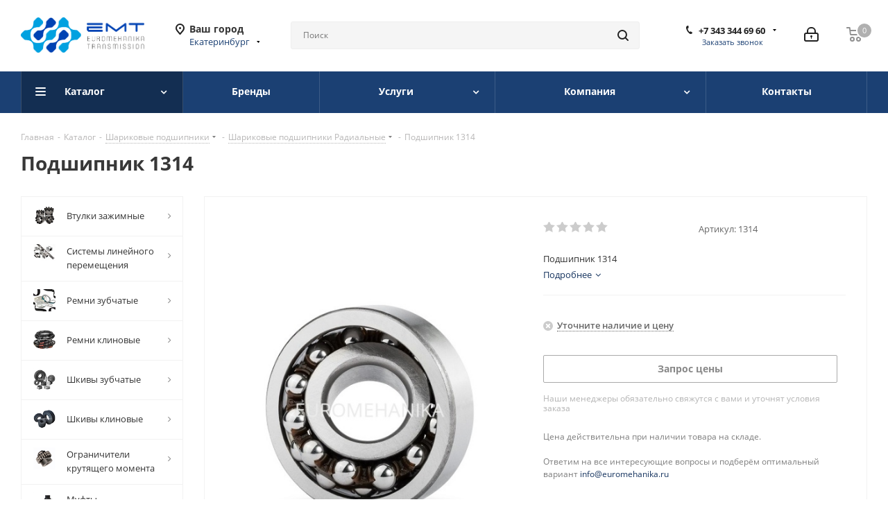

--- FILE ---
content_type: text/html; charset=UTF-8
request_url: https://ekb.euromehanika.ru/catalog/sharikovye-podshipniki/radialnye/21844/
body_size: 49156
content:
<!DOCTYPE html>
<html xmlns="http://www.w3.org/1999/xhtml" xml:lang="ru" lang="ru" >
<head>
    
	<title>Подшипник 1314 купить в Екатеринбурге, Евромеханика</title>
<script data-skip-moving="true">(function(w, d, n) {var cl = "bx-core";var ht = d.documentElement;var htc = ht ? ht.className : undefined;if (htc === undefined || htc.indexOf(cl) !== -1){return;}var ua = n.userAgent;if (/(iPad;)|(iPhone;)/i.test(ua)){cl += " bx-ios";}else if (/Windows/i.test(ua)){cl += ' bx-win';}else if (/Macintosh/i.test(ua)){cl += " bx-mac";}else if (/Linux/i.test(ua) && !/Android/i.test(ua)){cl += " bx-linux";}else if (/Android/i.test(ua)){cl += " bx-android";}cl += (/(ipad|iphone|android|mobile|touch)/i.test(ua) ? " bx-touch" : " bx-no-touch");cl += w.devicePixelRatio && w.devicePixelRatio >= 2? " bx-retina": " bx-no-retina";if (/AppleWebKit/.test(ua)){cl += " bx-chrome";}else if (/Opera/.test(ua)){cl += " bx-opera";}else if (/Firefox/.test(ua)){cl += " bx-firefox";}ht.className = htc ? htc + " " + cl : cl;})(window, document, navigator);</script>


<link href="https://fonts.googleapis.com/css?family=Open+Sans:300italic,400italic,600italic,700italic,800italic,400,300,500,600,700,800&subset=latin,cyrillic-ext" rel="stylesheet"/>
<link href="/bitrix/css/aspro.next/notice.min.css?17074599692906" rel="stylesheet"/>
<link href="/bitrix/js/ui/design-tokens/dist/ui.design-tokens.min.css?173009829923463" rel="stylesheet"/>
<link href="/bitrix/js/ui/fonts/opensans/ui.font.opensans.min.css?17262101452320" rel="stylesheet"/>
<link href="/bitrix/js/main/popup/dist/main.popup.bundle.min.css?175065971728056" rel="stylesheet"/>
<link href="/bitrix/css/arturgolubev.cookiealert/style.min.css?17569621854696" rel="stylesheet"/>
<link href="/bitrix/cache/css/s1/aspro_next/page_596cc050504f6573d5b2e08e5589cef4/page_596cc050504f6573d5b2e08e5589cef4_v1.css?176900439329006" rel="stylesheet"/>
<link href="/bitrix/cache/css/s1/aspro_next/template_4b35645f3b8000589d525f0f2e8c0a0c/template_4b35645f3b8000589d525f0f2e8c0a0c_v1.css?17690043811145104" rel="stylesheet" data-template-style="true"/>




<script type="extension/settings" data-extension="currency.currency-core">{"region":"ru"}</script>



            
            <!-- Yandex.Metrika counter -->
            
            <!-- /Yandex.Metrika counter -->
                    
        
<link rel="apple-touch-icon" sizes="180x180" href="/upload/CNext/2c2/aqxxigdf7yru2f070olukidfy1vux6x7.png" />
<style>html {--border-radius:8px;--theme-base-color:#1b4073;--theme-base-color-hue:215;--theme-base-color-saturation:62%;--theme-base-color-lightness:28%;--theme-base-opacity-color:#1b40731a;--theme-more-color:#1b4073;--theme-more-color-hue:215;--theme-more-color-saturation:62%;--theme-more-color-lightness:28%;--theme-lightness-hover-diff:6%;}</style>
<meta property="og:description" content="Подшипник 1314" />
<meta property="og:image" content="https://ekb.euromehanika.ru/upload/iblock/22a/uxlgjwp672hvl1krx69df783smwp2pua.jpg" />
<link rel="image_src" href="https://ekb.euromehanika.ru/upload/iblock/22a/uxlgjwp672hvl1krx69df783smwp2pua.jpg"  />
<meta property="og:title" content="Подшипник 1314 купить в Екатеринбурге, Евромеханика" />
<meta property="og:type" content="website" />
<meta property="og:url" content="https://ekb.euromehanika.ru/catalog/sharikovye-podshipniki/radialnye/21844/" />
<meta name="description" content="Подшипник 1314 по лучшим ценам в компании «Евромеханика». Шариковые подшипники предназначены для передачи вращения с наименьшим сопротивлением, а так же для передачи нагрузки на иные конструкционные элементы  Телами качения являются шарики. Материал: . Производитель: " />
<meta name="keywords" content="Подшипник 1314 цена, Подшипник 1314 купить, Подшипник 1314 артикул 1314 ,  подшипник 1314 недорого в Екатеринбурге" />
	<!-- <title></title> -->
	<meta name="viewport" content="initial-scale=1.0, width=device-width" />
	<meta name="HandheldFriendly" content="true" />
	<meta name="yes" content="yes" />
	<meta name="apple-mobile-web-app-status-bar-style" content="black" />
	<meta name="SKYPE_TOOLBAR" content="SKYPE_TOOLBAR_PARSER_COMPATIBLE" />
	<!--  -->
		</head>

<body class="site_s1 fill_bg_n " id="main">
    

	<div id="panel"></div>
	
	
		<!--'start_frame_cache_basketitems-component-block'-->	<div id="ajax_basket"></div>
<!--'end_frame_cache_basketitems-component-block'-->                
	<div class="wrapper1  header_bgcolored with_left_block  catalog_page basket_normal basket_fill_DARK without-delay  side_LEFT catalog_icons_Y banner_auto  mheader-v1 header-v5 regions_Y fill_N footer-v1 front-vindex1 mfixed_Y mfixed_view_always title-v1 with_phones ce_cmp store_LIST_AMOUNT">
		
		<div class="header_wrap visible-lg visible-md title-v1">
			<header id="header">
				<div class="header-v5 header-wrapper">
	<div class="logo_and_menu-row">
		<div class="logo-row">
			<div class="maxwidth-theme">
				<div class="row">
					<div class="logo-block col-md-2 col-sm-3">
						<div class="logo">
							<a href="/"><img src="/upload/CNext/e44/49ohwddjxcge1chg0h8fp7wnit3b9sxk.png" alt="Euromehanika" title="Euromehanika" data-src="" /></a>						</div>
					</div>
											<div class="inline-block pull-left">
							<div class="top-description">
								<!--'start_frame_cache_header-regionality-block'-->
            <div class="region_wrapper">
            <div class="city_title">
                Ваш город            </div>
            <div class="js_city_chooser colored" data-event="jqm" data-name="city_chooser_small" data-param-url="%2Fcatalog%2Fsharikovye-podshipniki%2Fradialnye%2F21844%2F" data-param-form_id="city_chooser">
                <span>Екатеринбург</span><span class="arrow"><i></i></span>
            </div>
                    </div>
    <!--'end_frame_cache_header-regionality-block'-->							</div>
						</div>
										<div class="col-md-2 search_wrap">
						<div class="search-block inner-table-block">
												<div class="search-wrapper">
				<div id="title-search_fixed">
					<form action="/catalog/" class="search"><input type="hidden" name="faction_type" value="variant">
<input type="hidden" name="faction_word" value="variant">
<input type="hidden" name="faction_site" value="">

						<div class="search-input-div">
							<input class="search-input" id="title-search-input_fixed" type="text" name="q" value="" placeholder="Поиск" size="250" maxlength="90" autocomplete="on" />
						</div>
						<div class="search-button-div">
							<button class="btn btn-search" type="submit" name="s" value="Найти"><i class="svg svg-search svg-black"></i></button>
							<span class="close-block inline-search-hide"><span class="svg svg-close close-icons"></span></span>
						</div>
					</form>
				</div>
			</div>
							</div>
					</div>
					<div class="right-icons pull-right">
						<div class="pull-right">
							                    <!--'start_frame_cache_header-basket-with-compare-block1'-->                                                    <!-- noindex -->
                                            <span class="wrap_icon inner-table-block baskets">
                                            <a rel="nofollow" class="basket-link delay  big " href="/basket/#delayed" title="Список избранных товаров пуст">
                            <span class="js-basket-block">
                                <i class="svg inline  svg-inline-wish big" aria-hidden="true" ><svg xmlns="http://www.w3.org/2000/svg" width="22.969" height="21" viewBox="0 0 22.969 21">
  <defs>
    <style>
      .whcls-1 {
        fill: #222;
        fill-rule: evenodd;
      }
    </style>
  </defs>
  <path class="whcls-1" d="M21.028,10.68L11.721,20H11.339L2.081,10.79A6.19,6.19,0,0,1,6.178,0a6.118,6.118,0,0,1,5.383,3.259A6.081,6.081,0,0,1,23.032,6.147,6.142,6.142,0,0,1,21.028,10.68ZM19.861,9.172h0l-8.176,8.163H11.369L3.278,9.29l0.01-.009A4.276,4.276,0,0,1,6.277,1.986,4.2,4.2,0,0,1,9.632,3.676l0.012-.01,0.064,0.1c0.077,0.107.142,0.22,0.208,0.334l1.692,2.716,1.479-2.462a4.23,4.23,0,0,1,.39-0.65l0.036-.06L13.52,3.653a4.173,4.173,0,0,1,3.326-1.672A4.243,4.243,0,0,1,19.861,9.172ZM22,20h1v1H22V20Zm0,0h1v1H22V20Z" transform="translate(-0.031)"/>
</svg>
</i>                                <span class="title dark_link">Избранные товары</span>
                                <span class="count">0</span>
                            </span>
                        </a>
                                            </span>
                                                                <span class="wrap_icon inner-table-block baskets top_basket">
                                            <a rel="nofollow" class="basket-link basket   big " href="/basket/" title="Корзина пуста">
                            <span class="js-basket-block">
                                <i class="svg inline  svg-inline-basket big" aria-hidden="true" ><svg xmlns="http://www.w3.org/2000/svg" width="22" height="21" viewBox="0 0 22 21">
  <defs>
    <style>
      .ba_bb_cls-1 {
        fill: #222;
        fill-rule: evenodd;
      }
    </style>
  </defs>
  <path data-name="Ellipse 2 copy 6" class="ba_bb_cls-1" d="M1507,122l-0.99,1.009L1492,123l-1-1-1-9h-3a0.88,0.88,0,0,1-1-1,1.059,1.059,0,0,1,1.22-1h2.45c0.31,0,.63.006,0.63,0.006a1.272,1.272,0,0,1,1.4.917l0.41,3.077H1507l1,1v1ZM1492.24,117l0.43,3.995h12.69l0.82-4Zm2.27,7.989a3.5,3.5,0,1,1-3.5,3.5A3.495,3.495,0,0,1,1494.51,124.993Zm8.99,0a3.5,3.5,0,1,1-3.49,3.5A3.5,3.5,0,0,1,1503.5,124.993Zm-9,2.006a1.5,1.5,0,1,1-1.5,1.5A1.5,1.5,0,0,1,1494.5,127Zm9,0a1.5,1.5,0,1,1-1.5,1.5A1.5,1.5,0,0,1,1503.5,127Z" transform="translate(-1486 -111)"/>
</svg>
</i>                                                                <span class="title dark_link">Корзина<span class="count">0</span></span>
                                                                <span class="count">0</span>
                            </span>
                        </a>
                        <span class="basket_hover_block loading_block loading_block_content"></span>
                                            </span>
                                        <!-- /noindex -->
                            <!--'end_frame_cache_header-basket-with-compare-block1'-->        						</div>
						<div class="pull-right">
							<div class="wrap_icon inner-table-block">
								<!--'start_frame_cache_header-auth-block1'-->                    <!-- noindex --><a rel="nofollow" title="Кабинет" class="personal-link dark-color animate-load" data-event="jqm" data-param-type="auth" data-param-backurl="/catalog/sharikovye-podshipniki/radialnye/21844/" data-name="auth" href="/personal/"><i class="svg inline big svg-inline-cabinet" aria-hidden="true" title="Кабинет"><svg xmlns="http://www.w3.org/2000/svg" width="21" height="21" viewBox="0 0 21 21">
  <defs>
    <style>
      .loccls-1 {
        fill: #222;
        fill-rule: evenodd;
      }
    </style>
  </defs>
  <path data-name="Rounded Rectangle 110" class="loccls-1" d="M1433,132h-15a3,3,0,0,1-3-3v-7a3,3,0,0,1,3-3h1v-2a6,6,0,0,1,6-6h1a6,6,0,0,1,6,6v2h1a3,3,0,0,1,3,3v7A3,3,0,0,1,1433,132Zm-3-15a4,4,0,0,0-4-4h-1a4,4,0,0,0-4,4v2h9v-2Zm4,5a1,1,0,0,0-1-1h-15a1,1,0,0,0-1,1v7a1,1,0,0,0,1,1h15a1,1,0,0,0,1-1v-7Zm-8,3.9v1.6a0.5,0.5,0,1,1-1,0v-1.6A1.5,1.5,0,1,1,1426,125.9Z" transform="translate(-1415 -111)"/>
</svg>
</i></a><!-- /noindex -->                            <!--'end_frame_cache_header-auth-block1'-->							</div>
						</div>
						<div class="pull-right">
							<div class="wrap_icon inner-table-block">
								<div class="phone-block">
																			<!--'start_frame_cache_common-phones-block-0'-->
	<div class="phone with_dropdown lg">
		<i class="svg svg-phone"></i>
		<a class="phone-block__item-link" rel="nofollow" href="tel:+73433446960">
			+7 343 344 69 60		</a>
					<div class="dropdown scrollbar">
				<div class="wrap">
											<div class="phone-block__item">
							<a class="phone-block__item-inner phone-block__item-link" rel="nofollow" href="tel:+73433446960">
								<span class="phone-block__item-text">
									+7 343 344 69 60									
																	</span>

															</a>
						</div>
											<div class="phone-block__item">
							<a class="phone-block__item-inner phone-block__item-link no-decript" rel="nofollow" href="tel:+78006009910">
								<span class="phone-block__item-text">
									+7(800) 600 99 10									
																	</span>

															</a>
						</div>
											<div class="phone-block__item">
							<a class="phone-block__item-inner phone-block__item-link no-decript" rel="nofollow" href="mailto:info@euromehanika.ru">
								<span class="phone-block__item-text">
									info@euromehanika.ru									
																	</span>

															</a>
						</div>
									</div>
			</div>
			</div>
<!--'end_frame_cache_common-phones-block-0'-->																												<div class="inline-block">
											<span class="callback-block animate-load twosmallfont colored" data-event="jqm" data-param-form_id="CALLBACK" data-name="callback">Заказать звонок</span>
										</div>
																	</div>
							</div>
						</div>
					</div>
				</div>
			</div>
		</div>	</div>
	<div class="menu-row middle-block bgcolored">
		<div class="maxwidth-theme">
			<div class="row">
				<div class="col-md-12">
					<div class="menu-only">
						<nav class="mega-menu sliced">
										<div class="table-menu ">
		<table>
			<tr>
									
										<td class="menu-item unvisible dropdown catalog wide_menu  active">
						<div class="wrap">
							<a class="dropdown-toggle" href="/catalog/">
								<div>
																		Каталог									<div class="line-wrapper"><span class="line"></span></div>
								</div>
							</a>
															<span class="tail"></span>
								<div class="dropdown-menu ">
									
										<div class="customScrollbar scrollbar">
											<ul class="menu-wrapper " >
																																																			<li class="   has_img parent-items">
																																					<a href="/catalog/vtulki-zazhimnye/" title="Втулки зажимные">
						<div class="menu_img"><img src="/upload/resize_cache/iblock/7f9/aei94ei4ht20aoscwt2l05d8mdqhyu4z/60_60_1/vtulki_zazhimnye_kompaniya_evromekhanika.png" alt="Втулки зажимные" title="Втулки зажимные" /></div>
					</a>
										<a href="/catalog/vtulki-zazhimnye/" title="Втулки зажимные"><span class="name">Втулки зажимные</span></a>
																																														</li>
																																																			<li class="   has_img parent-items">
																																					<a href="/catalog/sistemy-lineynogo-peremeshcheniya/" title="Системы линейного перемещения">
						<div class="menu_img"><img src="/upload/resize_cache/iblock/596/60_60_1/9t123cuktf02pvoyzl7n7qfcxz5wn324.jpg" alt="Системы линейного перемещения" title="Системы линейного перемещения" /></div>
					</a>
										<a href="/catalog/sistemy-lineynogo-peremeshcheniya/" title="Системы линейного перемещения"><span class="name">Системы линейного перемещения</span></a>
																																														</li>
																																																			<li class="   has_img parent-items">
																																					<a href="/catalog/remni-zubchatye/" title="Ремни зубчатые">
						<div class="menu_img"><img src="/upload/resize_cache/iblock/247/gj234zgi647ohxdps393ibucdb4xj8yf/60_60_1/remni_zubchatye_kompaniya_evromekhanika.png" alt="Ремни зубчатые" title="Ремни зубчатые" /></div>
					</a>
										<a href="/catalog/remni-zubchatye/" title="Ремни зубчатые"><span class="name">Ремни зубчатые</span></a>
																																														</li>
																																																			<li class="   has_img parent-items">
																																					<a href="/catalog/remni-klinovye/" title="Ремни клиновые">
						<div class="menu_img"><img src="/upload/resize_cache/iblock/b59/z2uq0puii8m4mfi4z3a9qlgjir58wwhp/60_60_1/remni_klinovye_kompaniya_evromekhanika.png" alt="Ремни клиновые" title="Ремни клиновые" /></div>
					</a>
										<a href="/catalog/remni-klinovye/" title="Ремни клиновые"><span class="name">Ремни клиновые</span></a>
																																														</li>
																																																			<li class="   has_img parent-items">
																																					<a href="/catalog/shkivy-zubchatye/" title="Шкивы зубчатые">
						<div class="menu_img"><img src="/upload/resize_cache/iblock/6e5/90my5emtrpegrkz828c7fzt3xbbz2yvu/60_60_1/shkivy_zubchatye_kompaniya_evromekhanika.png" alt="Шкивы зубчатые" title="Шкивы зубчатые" /></div>
					</a>
										<a href="/catalog/shkivy-zubchatye/" title="Шкивы зубчатые"><span class="name">Шкивы зубчатые</span></a>
																																														</li>
																																																			<li class="   has_img parent-items">
																																					<a href="/catalog/shkivy-klinovye/" title="Шкивы клиновые">
						<div class="menu_img"><img src="/upload/resize_cache/iblock/4bb/vh8riy4yka9m9f8fe9qmrsxynh5s74oq/60_60_1/shkivy_klinovye_kompaniya_evromekhanika.png" alt="Шкивы клиновые" title="Шкивы клиновые" /></div>
					</a>
										<a href="/catalog/shkivy-klinovye/" title="Шкивы клиновые"><span class="name">Шкивы клиновые</span></a>
																																														</li>
																																																			<li class="   has_img parent-items">
																																					<a href="/catalog/ogranichiteli-krutyashchego-momenta/" title="Ограничители крутящего момента">
						<div class="menu_img"><img src="/upload/resize_cache/iblock/304/1f7oisa0wssu1lqxf00ykix02p5vat0v/60_60_1/predokhranitelnye_mufty_kompaniya_evromekhanika.png" alt="Ограничители крутящего момента" title="Ограничители крутящего момента" /></div>
					</a>
										<a href="/catalog/ogranichiteli-krutyashchego-momenta/" title="Ограничители крутящего момента"><span class="name">Ограничители крутящего момента</span></a>
																																														</li>
																																																			<li class="   has_img parent-items">
																																					<a href="/catalog/mufty-soedinitelnye/" title="Муфты соединительные">
						<div class="menu_img"><img src="/upload/resize_cache/iblock/7c3/oxoelvdhhqsz98m95m08soit7dhilrv6/60_60_1/mufty_soedinitelnye_kompaniya_evromekhanika.png" alt="Муфты соединительные" title="Муфты соединительные" /></div>
					</a>
										<a href="/catalog/mufty-soedinitelnye/" title="Муфты соединительные"><span class="name">Муфты соединительные</span></a>
																																														</li>
																																																			<li class="   has_img parent-items">
																																					<a href="/catalog/stupitsy/" title="Ступицы">
						<div class="menu_img"><img src="/upload/resize_cache/iblock/526/60_60_1/fi3924bebkiwa8r12zuyyqensypkmt4x.jpg" alt="Ступицы" title="Ступицы" /></div>
					</a>
										<a href="/catalog/stupitsy/" title="Ступицы"><span class="name">Ступицы</span></a>
																																														</li>
																																																			<li class="   has_img parent-items">
																																					<a href="/catalog/vtulki-konicheskie-taperbush/" title="Втулки конические тапербуш">
						<div class="menu_img"><img src="/upload/resize_cache/iblock/a13/89x0unx27012fm86h8r7txs0iyql2179/60_60_1/vtulki_konicheskie_taperbush_kompaniya_evromekhanika.png" alt="Втулки конические тапербуш" title="Втулки конические тапербуш" /></div>
					</a>
										<a href="/catalog/vtulki-konicheskie-taperbush/" title="Втулки конические тапербуш"><span class="name">Втулки конические тапербуш</span></a>
																																														</li>
																																																			<li class="   has_img parent-items">
																																					<a href="/catalog/konicheskie-pary/" title="Конические пары">
						<div class="menu_img"><img src="/upload/resize_cache/iblock/b17/75vkomn1tjtbvy49i507uxbid809legl/60_60_1/konicheskie_pary_kompaniya_evromekhanika.png" alt="Конические пары" title="Конические пары" /></div>
					</a>
										<a href="/catalog/konicheskie-pary/" title="Конические пары"><span class="name">Конические пары</span></a>
																																														</li>
																																																			<li class="   has_img parent-items">
																																					<a href="/catalog/zubchatye-shesterni-tsilindricheskie/" title="Зубчатые шестерни цилиндрические">
						<div class="menu_img"><img src="/upload/resize_cache/iblock/c35/60_60_1/c3546fae6e56311b82d188881f6dfe16.jpg" alt="Зубчатые шестерни цилиндрические" title="Зубчатые шестерни цилиндрические" /></div>
					</a>
										<a href="/catalog/zubchatye-shesterni-tsilindricheskie/" title="Зубчатые шестерни цилиндрические"><span class="name">Зубчатые шестерни цилиндрические</span></a>
																																														</li>
																																																			<li class="   has_img parent-items">
																																					<a href="/catalog/zubchatye-reyki/" title="Зубчатые рейки">
						<div class="menu_img"><img src="/upload/resize_cache/iblock/6e7/boeotyckm67olcxqry4hj85voq1p8hqi/60_60_1/zubchatye_reyki.png" alt="Зубчатые рейки" title="Зубчатые рейки" /></div>
					</a>
										<a href="/catalog/zubchatye-reyki/" title="Зубчатые рейки"><span class="name">Зубчатые рейки</span></a>
																																														</li>
																																																			<li class="   has_img parent-items">
																																					<a href="/catalog/natyazhnye-ustroystva/" title="Натяжные устройства">
						<div class="menu_img"><img src="/upload/resize_cache/iblock/a15/60_60_1/a1594961b0d58aa92128d6118eb45719.jpg" alt="Натяжные устройства" title="Натяжные устройства" /></div>
					</a>
										<a href="/catalog/natyazhnye-ustroystva/" title="Натяжные устройства"><span class="name">Натяжные устройства</span></a>
																																														</li>
																																																			<li class="   has_img parent-items">
																																					<a href="/catalog/privodnye-zvezdy-dlya-rolikovykh-tsepey/" title="Приводные звезды для роликовых цепей">
						<div class="menu_img"><img src="/upload/resize_cache/iblock/6e0/60_60_1/v5t06jhbkq2haomrc4b9ca92t2lsg2gt.jpg" alt="Приводные звезды для роликовых цепей" title="Приводные звезды для роликовых цепей" /></div>
					</a>
										<a href="/catalog/privodnye-zvezdy-dlya-rolikovykh-tsepey/" title="Приводные звезды для роликовых цепей"><span class="name">Приводные звезды для роликовых цепей</span></a>
																																														</li>
																																																			<li class="   has_img parent-items">
																																					<a href="/catalog/privodnye-rolikovye-tsepi/" title="Приводные роликовые цепи">
						<div class="menu_img"><img src="/upload/resize_cache/iblock/ba2/xckeox68bibazozj9bhx02i920ts7nfu/60_60_1/privodnye_rolikovye_tsepi_kompaniya_evromekhanika.png" alt="Приводные роликовые цепи" title="Приводные роликовые цепи" /></div>
					</a>
										<a href="/catalog/privodnye-rolikovye-tsepi/" title="Приводные роликовые цепи"><span class="name">Приводные роликовые цепи</span></a>
																																														</li>
																																																			<li class="   has_img parent-items">
																																					<a href="/catalog/napravlyayushchie/" title="Направляющие">
						<div class="menu_img"><img src="/upload/resize_cache/iblock/1b0/60_60_1/1b007d4ed8cf368a7096ca802784842b.jpg" alt="Направляющие" title="Направляющие" /></div>
					</a>
										<a href="/catalog/napravlyayushchie/" title="Направляющие"><span class="name">Направляющие</span></a>
																																														</li>
																																																			<li class="   has_img parent-items">
																																					<a href="/catalog/obgonnye-mufty/" title="Обгонные муфты">
						<div class="menu_img"><img src="/upload/resize_cache/iblock/fe3/60_60_1/8ul42x8cjp7uelkz0o8knibey0o7pp0b.jpg" alt="Обгонные муфты" title="Обгонные муфты" /></div>
					</a>
										<a href="/catalog/obgonnye-mufty/" title="Обгонные муфты"><span class="name">Обгонные муфты</span></a>
																																														</li>
																																																			<li class="   has_img parent-items">
																																					<a href="/catalog/salazki-dlya-elektrodvigateley/" title="Салазки для электродвигателей">
						<div class="menu_img"><img src="/upload/resize_cache/iblock/896/60_60_1/896c01164b20d4dd1f4921a637e6b3ce.jpg" alt="Салазки для электродвигателей" title="Салазки для электродвигателей" /></div>
					</a>
										<a href="/catalog/salazki-dlya-elektrodvigateley/" title="Салазки для электродвигателей"><span class="name">Салазки для электродвигателей</span></a>
																																														</li>
																																																			<li class="   has_img parent-items">
																																					<a href="/catalog/podshipnikovye-uzly/" title="Подшипниковые узлы">
						<div class="menu_img"><img src="/upload/resize_cache/iblock/c7c/lysoylrrf1dv5731518pwxyngpl5g2ev/60_60_1/podshipnikovye_uzly_kompaniya_evromekhanika.png" alt="Подшипниковые узлы" title="Подшипниковые узлы" /></div>
					</a>
										<a href="/catalog/podshipnikovye-uzly/" title="Подшипниковые узлы"><span class="name">Подшипниковые узлы</span></a>
																																														</li>
																																																			<li class="   has_img parent-items">
																																					<a href="/catalog/antivibratsionnye-opory/" title="Антивибрационные опоры">
						<div class="menu_img"><img src="/upload/resize_cache/iblock/59c/60_60_1/59cdfc0ce4da963effb88a5bb8c68806.jpg" alt="Антивибрационные опоры" title="Антивибрационные опоры" /></div>
					</a>
										<a href="/catalog/antivibratsionnye-opory/" title="Антивибрационные опоры"><span class="name">Антивибрационные опоры</span></a>
																																														</li>
																																																			<li class="   has_img parent-items">
																																					<a href="/catalog/moduli-podveski-vib/" title="Модули подвески VIB">
						<div class="menu_img"><img src="/upload/resize_cache/iblock/1f9/60_60_1/1f9ee3a9d525eb269a0a411a22b09762.jpg" alt="Модули подвески VIB" title="Модули подвески VIB" /></div>
					</a>
										<a href="/catalog/moduli-podveski-vib/" title="Модули подвески VIB"><span class="name">Модули подвески VIB</span></a>
																																														</li>
																																																			<li class="   has_img parent-items">
																																					<a href="/catalog/kardannye-soedineniya/" title="Карданные соединения">
						<div class="menu_img"><img src="/upload/resize_cache/iblock/91e/xqg96prei8es97vmkypommqirhwvww22/60_60_1/kardannye_soedineniya_kompaniya_evromekhanika.png" alt="Карданные соединения" title="Карданные соединения" /></div>
					</a>
										<a href="/catalog/kardannye-soedineniya/" title="Карданные соединения"><span class="name">Карданные соединения</span></a>
																																														</li>
																																																			<li class="  active has_img parent-items">
																																					<a href="/catalog/sharikovye-podshipniki/" title="Шариковые подшипники">
						<div class="menu_img"><img src="/upload/resize_cache/iblock/984/60_60_1/984be3796f350696f2a464074308c1aa.jpg" alt="Шариковые подшипники" title="Шариковые подшипники" /></div>
					</a>
										<a href="/catalog/sharikovye-podshipniki/" title="Шариковые подшипники"><span class="name">Шариковые подшипники</span></a>
																																														</li>
																																																			<li class="   has_img parent-items">
																																					<a href="/catalog/rolikovye-podshipniki/" title="Роликовые подшипники">
						<div class="menu_img"><img src="/upload/resize_cache/iblock/822/60_60_1/82299036033e289dfa63d7b699682910.jpg" alt="Роликовые подшипники" title="Роликовые подшипники" /></div>
					</a>
										<a href="/catalog/rolikovye-podshipniki/" title="Роликовые подшипники"><span class="name">Роликовые подшипники</span></a>
																																														</li>
																							</ul>
										</div>

									
								</div>
													</div>
					</td>
									
										<td class="menu-item unvisible    ">
						<div class="wrap">
							<a class="" href="/brands/">
								<div>
																		Бренды									<div class="line-wrapper"><span class="line"></span></div>
								</div>
							</a>
													</div>
					</td>
									
										<td class="menu-item unvisible dropdown   ">
						<div class="wrap">
							<a class="dropdown-toggle" href="/services/">
								<div>
																		Услуги									<div class="line-wrapper"><span class="line"></span></div>
								</div>
							</a>
															<span class="tail"></span>
								<div class="dropdown-menu ">
									
										<div class="customScrollbar scrollbar">
											<ul class="menu-wrapper " >
																																																			<li class="    parent-items">
																																			<a href="/services/narezka-valov-i-napravlyayushchikh-v-mernye-dliny/" title="Нарезка валов и направляющих в мерные длины"><span class="name">Нарезка валов и направляющих в мерные длины</span></a>
																																														</li>
																																																			<li class="    parent-items">
																																			<a href="/services/izdeliya-iz-polimerov/" title="Изделия из полимеров"><span class="name">Изделия из полимеров</span></a>
																																														</li>
																																																			<li class="    parent-items">
																																			<a href="/services/izgotovlenie-izdeliy-iz-metallov/" title="Изделия из металлов"><span class="name">Изделия из металлов</span></a>
																																														</li>
																							</ul>
										</div>

									
								</div>
													</div>
					</td>
									
										<td class="menu-item unvisible dropdown   ">
						<div class="wrap">
							<a class="dropdown-toggle" href="/company/">
								<div>
																		Компания									<div class="line-wrapper"><span class="line"></span></div>
								</div>
							</a>
															<span class="tail"></span>
								<div class="dropdown-menu ">
									
										<div class="customScrollbar scrollbar">
											<ul class="menu-wrapper " >
																																																			<li class="    parent-items">
																																			<a href="/company/news/" title="Новости"><span class="name">Новости</span></a>
																																														</li>
																																																			<li class="    parent-items">
																																			<a href="/blog/" title="Блог"><span class="name">Блог</span></a>
																																														</li>
																																																			<li class="    parent-items">
																																			<a href="/company/vacancy/" title="Вакансии"><span class="name">Вакансии</span></a>
																																														</li>
																																																			<li class="    parent-items">
																																			<a href="/include/licenses_detail.php" title="Политика"><span class="name">Политика</span></a>
																																														</li>
																							</ul>
										</div>

									
								</div>
													</div>
					</td>
									
										<td class="menu-item unvisible    ">
						<div class="wrap">
							<a class="" href="/contacts/">
								<div>
																		Контакты									<div class="line-wrapper"><span class="line"></span></div>
								</div>
							</a>
													</div>
					</td>
				
				<td class="menu-item dropdown js-dropdown nosave unvisible">
					<div class="wrap">
						<a class="dropdown-toggle more-items" href="#">
							<span>Ещё</span>
						</a>
						<span class="tail"></span>
						<ul class="dropdown-menu"></ul>
					</div>
				</td>

			</tr>
		</table>
	</div>
						</nav>
					</div>
				</div>
			</div>
		</div>
	</div>
	<div class="line-row visible-xs"></div>
</div>			</header>
		</div>

					<div id="headerfixed">
				<div class="maxwidth-theme">
	<div class="logo-row v2 row margin0 menu-row">
		<div class="inner-table-block nopadding logo-block">
			<div class="logo">
				<a href="/"><img src="/upload/CNext/e44/49ohwddjxcge1chg0h8fp7wnit3b9sxk.png" alt="Euromehanika" title="Euromehanika" data-src="" /></a>			</div>
		</div>
		<div class="inner-table-block menu-block">
			<div class="navs table-menu js-nav">
								<nav class="mega-menu sliced">
					<!-- noindex -->
							<div class="table-menu ">
		<table>
			<tr>
									
										<td class="menu-item unvisible dropdown catalog wide_menu  active">
						<div class="wrap">
							<a class="dropdown-toggle" href="/catalog/">
								<div>
																		Каталог									<div class="line-wrapper"><span class="line"></span></div>
								</div>
							</a>
															<span class="tail"></span>
								<div class="dropdown-menu ">
									
										<div class="customScrollbar scrollbar">
											<ul class="menu-wrapper " >
																																																			<li class="   has_img parent-items">
																																					<a href="/catalog/vtulki-zazhimnye/" title="Втулки зажимные">
						<div class="menu_img"><img src="/upload/resize_cache/iblock/7f9/aei94ei4ht20aoscwt2l05d8mdqhyu4z/60_60_1/vtulki_zazhimnye_kompaniya_evromekhanika.png" alt="Втулки зажимные" title="Втулки зажимные" /></div>
					</a>
										<a href="/catalog/vtulki-zazhimnye/" title="Втулки зажимные"><span class="name">Втулки зажимные</span></a>
																																														</li>
																																																			<li class="   has_img parent-items">
																																					<a href="/catalog/sistemy-lineynogo-peremeshcheniya/" title="Системы линейного перемещения">
						<div class="menu_img"><img src="/upload/resize_cache/iblock/596/60_60_1/9t123cuktf02pvoyzl7n7qfcxz5wn324.jpg" alt="Системы линейного перемещения" title="Системы линейного перемещения" /></div>
					</a>
										<a href="/catalog/sistemy-lineynogo-peremeshcheniya/" title="Системы линейного перемещения"><span class="name">Системы линейного перемещения</span></a>
																																														</li>
																																																			<li class="   has_img parent-items">
																																					<a href="/catalog/remni-zubchatye/" title="Ремни зубчатые">
						<div class="menu_img"><img src="/upload/resize_cache/iblock/247/gj234zgi647ohxdps393ibucdb4xj8yf/60_60_1/remni_zubchatye_kompaniya_evromekhanika.png" alt="Ремни зубчатые" title="Ремни зубчатые" /></div>
					</a>
										<a href="/catalog/remni-zubchatye/" title="Ремни зубчатые"><span class="name">Ремни зубчатые</span></a>
																																														</li>
																																																			<li class="   has_img parent-items">
																																					<a href="/catalog/remni-klinovye/" title="Ремни клиновые">
						<div class="menu_img"><img src="/upload/resize_cache/iblock/b59/z2uq0puii8m4mfi4z3a9qlgjir58wwhp/60_60_1/remni_klinovye_kompaniya_evromekhanika.png" alt="Ремни клиновые" title="Ремни клиновые" /></div>
					</a>
										<a href="/catalog/remni-klinovye/" title="Ремни клиновые"><span class="name">Ремни клиновые</span></a>
																																														</li>
																																																			<li class="   has_img parent-items">
																																					<a href="/catalog/shkivy-zubchatye/" title="Шкивы зубчатые">
						<div class="menu_img"><img src="/upload/resize_cache/iblock/6e5/90my5emtrpegrkz828c7fzt3xbbz2yvu/60_60_1/shkivy_zubchatye_kompaniya_evromekhanika.png" alt="Шкивы зубчатые" title="Шкивы зубчатые" /></div>
					</a>
										<a href="/catalog/shkivy-zubchatye/" title="Шкивы зубчатые"><span class="name">Шкивы зубчатые</span></a>
																																														</li>
																																																			<li class="   has_img parent-items">
																																					<a href="/catalog/shkivy-klinovye/" title="Шкивы клиновые">
						<div class="menu_img"><img src="/upload/resize_cache/iblock/4bb/vh8riy4yka9m9f8fe9qmrsxynh5s74oq/60_60_1/shkivy_klinovye_kompaniya_evromekhanika.png" alt="Шкивы клиновые" title="Шкивы клиновые" /></div>
					</a>
										<a href="/catalog/shkivy-klinovye/" title="Шкивы клиновые"><span class="name">Шкивы клиновые</span></a>
																																														</li>
																																																			<li class="   has_img parent-items">
																																					<a href="/catalog/ogranichiteli-krutyashchego-momenta/" title="Ограничители крутящего момента">
						<div class="menu_img"><img src="/upload/resize_cache/iblock/304/1f7oisa0wssu1lqxf00ykix02p5vat0v/60_60_1/predokhranitelnye_mufty_kompaniya_evromekhanika.png" alt="Ограничители крутящего момента" title="Ограничители крутящего момента" /></div>
					</a>
										<a href="/catalog/ogranichiteli-krutyashchego-momenta/" title="Ограничители крутящего момента"><span class="name">Ограничители крутящего момента</span></a>
																																														</li>
																																																			<li class="   has_img parent-items">
																																					<a href="/catalog/mufty-soedinitelnye/" title="Муфты соединительные">
						<div class="menu_img"><img src="/upload/resize_cache/iblock/7c3/oxoelvdhhqsz98m95m08soit7dhilrv6/60_60_1/mufty_soedinitelnye_kompaniya_evromekhanika.png" alt="Муфты соединительные" title="Муфты соединительные" /></div>
					</a>
										<a href="/catalog/mufty-soedinitelnye/" title="Муфты соединительные"><span class="name">Муфты соединительные</span></a>
																																														</li>
																																																			<li class="   has_img parent-items">
																																					<a href="/catalog/stupitsy/" title="Ступицы">
						<div class="menu_img"><img src="/upload/resize_cache/iblock/526/60_60_1/fi3924bebkiwa8r12zuyyqensypkmt4x.jpg" alt="Ступицы" title="Ступицы" /></div>
					</a>
										<a href="/catalog/stupitsy/" title="Ступицы"><span class="name">Ступицы</span></a>
																																														</li>
																																																			<li class="   has_img parent-items">
																																					<a href="/catalog/vtulki-konicheskie-taperbush/" title="Втулки конические тапербуш">
						<div class="menu_img"><img src="/upload/resize_cache/iblock/a13/89x0unx27012fm86h8r7txs0iyql2179/60_60_1/vtulki_konicheskie_taperbush_kompaniya_evromekhanika.png" alt="Втулки конические тапербуш" title="Втулки конические тапербуш" /></div>
					</a>
										<a href="/catalog/vtulki-konicheskie-taperbush/" title="Втулки конические тапербуш"><span class="name">Втулки конические тапербуш</span></a>
																																														</li>
																																																			<li class="   has_img parent-items">
																																					<a href="/catalog/konicheskie-pary/" title="Конические пары">
						<div class="menu_img"><img src="/upload/resize_cache/iblock/b17/75vkomn1tjtbvy49i507uxbid809legl/60_60_1/konicheskie_pary_kompaniya_evromekhanika.png" alt="Конические пары" title="Конические пары" /></div>
					</a>
										<a href="/catalog/konicheskie-pary/" title="Конические пары"><span class="name">Конические пары</span></a>
																																														</li>
																																																			<li class="   has_img parent-items">
																																					<a href="/catalog/zubchatye-shesterni-tsilindricheskie/" title="Зубчатые шестерни цилиндрические">
						<div class="menu_img"><img src="/upload/resize_cache/iblock/c35/60_60_1/c3546fae6e56311b82d188881f6dfe16.jpg" alt="Зубчатые шестерни цилиндрические" title="Зубчатые шестерни цилиндрические" /></div>
					</a>
										<a href="/catalog/zubchatye-shesterni-tsilindricheskie/" title="Зубчатые шестерни цилиндрические"><span class="name">Зубчатые шестерни цилиндрические</span></a>
																																														</li>
																																																			<li class="   has_img parent-items">
																																					<a href="/catalog/zubchatye-reyki/" title="Зубчатые рейки">
						<div class="menu_img"><img src="/upload/resize_cache/iblock/6e7/boeotyckm67olcxqry4hj85voq1p8hqi/60_60_1/zubchatye_reyki.png" alt="Зубчатые рейки" title="Зубчатые рейки" /></div>
					</a>
										<a href="/catalog/zubchatye-reyki/" title="Зубчатые рейки"><span class="name">Зубчатые рейки</span></a>
																																														</li>
																																																			<li class="   has_img parent-items">
																																					<a href="/catalog/natyazhnye-ustroystva/" title="Натяжные устройства">
						<div class="menu_img"><img src="/upload/resize_cache/iblock/a15/60_60_1/a1594961b0d58aa92128d6118eb45719.jpg" alt="Натяжные устройства" title="Натяжные устройства" /></div>
					</a>
										<a href="/catalog/natyazhnye-ustroystva/" title="Натяжные устройства"><span class="name">Натяжные устройства</span></a>
																																														</li>
																																																			<li class="   has_img parent-items">
																																					<a href="/catalog/privodnye-zvezdy-dlya-rolikovykh-tsepey/" title="Приводные звезды для роликовых цепей">
						<div class="menu_img"><img src="/upload/resize_cache/iblock/6e0/60_60_1/v5t06jhbkq2haomrc4b9ca92t2lsg2gt.jpg" alt="Приводные звезды для роликовых цепей" title="Приводные звезды для роликовых цепей" /></div>
					</a>
										<a href="/catalog/privodnye-zvezdy-dlya-rolikovykh-tsepey/" title="Приводные звезды для роликовых цепей"><span class="name">Приводные звезды для роликовых цепей</span></a>
																																														</li>
																																																			<li class="   has_img parent-items">
																																					<a href="/catalog/privodnye-rolikovye-tsepi/" title="Приводные роликовые цепи">
						<div class="menu_img"><img src="/upload/resize_cache/iblock/ba2/xckeox68bibazozj9bhx02i920ts7nfu/60_60_1/privodnye_rolikovye_tsepi_kompaniya_evromekhanika.png" alt="Приводные роликовые цепи" title="Приводные роликовые цепи" /></div>
					</a>
										<a href="/catalog/privodnye-rolikovye-tsepi/" title="Приводные роликовые цепи"><span class="name">Приводные роликовые цепи</span></a>
																																														</li>
																																																			<li class="   has_img parent-items">
																																					<a href="/catalog/napravlyayushchie/" title="Направляющие">
						<div class="menu_img"><img src="/upload/resize_cache/iblock/1b0/60_60_1/1b007d4ed8cf368a7096ca802784842b.jpg" alt="Направляющие" title="Направляющие" /></div>
					</a>
										<a href="/catalog/napravlyayushchie/" title="Направляющие"><span class="name">Направляющие</span></a>
																																														</li>
																																																			<li class="   has_img parent-items">
																																					<a href="/catalog/obgonnye-mufty/" title="Обгонные муфты">
						<div class="menu_img"><img src="/upload/resize_cache/iblock/fe3/60_60_1/8ul42x8cjp7uelkz0o8knibey0o7pp0b.jpg" alt="Обгонные муфты" title="Обгонные муфты" /></div>
					</a>
										<a href="/catalog/obgonnye-mufty/" title="Обгонные муфты"><span class="name">Обгонные муфты</span></a>
																																														</li>
																																																			<li class="   has_img parent-items">
																																					<a href="/catalog/salazki-dlya-elektrodvigateley/" title="Салазки для электродвигателей">
						<div class="menu_img"><img src="/upload/resize_cache/iblock/896/60_60_1/896c01164b20d4dd1f4921a637e6b3ce.jpg" alt="Салазки для электродвигателей" title="Салазки для электродвигателей" /></div>
					</a>
										<a href="/catalog/salazki-dlya-elektrodvigateley/" title="Салазки для электродвигателей"><span class="name">Салазки для электродвигателей</span></a>
																																														</li>
																																																			<li class="   has_img parent-items">
																																					<a href="/catalog/podshipnikovye-uzly/" title="Подшипниковые узлы">
						<div class="menu_img"><img src="/upload/resize_cache/iblock/c7c/lysoylrrf1dv5731518pwxyngpl5g2ev/60_60_1/podshipnikovye_uzly_kompaniya_evromekhanika.png" alt="Подшипниковые узлы" title="Подшипниковые узлы" /></div>
					</a>
										<a href="/catalog/podshipnikovye-uzly/" title="Подшипниковые узлы"><span class="name">Подшипниковые узлы</span></a>
																																														</li>
																																																			<li class="   has_img parent-items">
																																					<a href="/catalog/antivibratsionnye-opory/" title="Антивибрационные опоры">
						<div class="menu_img"><img src="/upload/resize_cache/iblock/59c/60_60_1/59cdfc0ce4da963effb88a5bb8c68806.jpg" alt="Антивибрационные опоры" title="Антивибрационные опоры" /></div>
					</a>
										<a href="/catalog/antivibratsionnye-opory/" title="Антивибрационные опоры"><span class="name">Антивибрационные опоры</span></a>
																																														</li>
																																																			<li class="   has_img parent-items">
																																					<a href="/catalog/moduli-podveski-vib/" title="Модули подвески VIB">
						<div class="menu_img"><img src="/upload/resize_cache/iblock/1f9/60_60_1/1f9ee3a9d525eb269a0a411a22b09762.jpg" alt="Модули подвески VIB" title="Модули подвески VIB" /></div>
					</a>
										<a href="/catalog/moduli-podveski-vib/" title="Модули подвески VIB"><span class="name">Модули подвески VIB</span></a>
																																														</li>
																																																			<li class="   has_img parent-items">
																																					<a href="/catalog/kardannye-soedineniya/" title="Карданные соединения">
						<div class="menu_img"><img src="/upload/resize_cache/iblock/91e/xqg96prei8es97vmkypommqirhwvww22/60_60_1/kardannye_soedineniya_kompaniya_evromekhanika.png" alt="Карданные соединения" title="Карданные соединения" /></div>
					</a>
										<a href="/catalog/kardannye-soedineniya/" title="Карданные соединения"><span class="name">Карданные соединения</span></a>
																																														</li>
																																																			<li class="  active has_img parent-items">
																																					<a href="/catalog/sharikovye-podshipniki/" title="Шариковые подшипники">
						<div class="menu_img"><img src="/upload/resize_cache/iblock/984/60_60_1/984be3796f350696f2a464074308c1aa.jpg" alt="Шариковые подшипники" title="Шариковые подшипники" /></div>
					</a>
										<a href="/catalog/sharikovye-podshipniki/" title="Шариковые подшипники"><span class="name">Шариковые подшипники</span></a>
																																														</li>
																																																			<li class="   has_img parent-items">
																																					<a href="/catalog/rolikovye-podshipniki/" title="Роликовые подшипники">
						<div class="menu_img"><img src="/upload/resize_cache/iblock/822/60_60_1/82299036033e289dfa63d7b699682910.jpg" alt="Роликовые подшипники" title="Роликовые подшипники" /></div>
					</a>
										<a href="/catalog/rolikovye-podshipniki/" title="Роликовые подшипники"><span class="name">Роликовые подшипники</span></a>
																																														</li>
																							</ul>
										</div>

									
								</div>
													</div>
					</td>
									
										<td class="menu-item unvisible    ">
						<div class="wrap">
							<a class="" href="/brands/">
								<div>
																		Бренды									<div class="line-wrapper"><span class="line"></span></div>
								</div>
							</a>
													</div>
					</td>
									
										<td class="menu-item unvisible dropdown   ">
						<div class="wrap">
							<a class="dropdown-toggle" href="/services/">
								<div>
																		Услуги									<div class="line-wrapper"><span class="line"></span></div>
								</div>
							</a>
															<span class="tail"></span>
								<div class="dropdown-menu ">
									
										<div class="customScrollbar scrollbar">
											<ul class="menu-wrapper " >
																																																			<li class="    parent-items">
																																			<a href="/services/narezka-valov-i-napravlyayushchikh-v-mernye-dliny/" title="Нарезка валов и направляющих в мерные длины"><span class="name">Нарезка валов и направляющих в мерные длины</span></a>
																																														</li>
																																																			<li class="    parent-items">
																																			<a href="/services/izdeliya-iz-polimerov/" title="Изделия из полимеров"><span class="name">Изделия из полимеров</span></a>
																																														</li>
																																																			<li class="    parent-items">
																																			<a href="/services/izgotovlenie-izdeliy-iz-metallov/" title="Изделия из металлов"><span class="name">Изделия из металлов</span></a>
																																														</li>
																							</ul>
										</div>

									
								</div>
													</div>
					</td>
									
										<td class="menu-item unvisible dropdown   ">
						<div class="wrap">
							<a class="dropdown-toggle" href="/company/">
								<div>
																		Компания									<div class="line-wrapper"><span class="line"></span></div>
								</div>
							</a>
															<span class="tail"></span>
								<div class="dropdown-menu ">
									
										<div class="customScrollbar scrollbar">
											<ul class="menu-wrapper " >
																																																			<li class="    parent-items">
																																			<a href="/company/news/" title="Новости"><span class="name">Новости</span></a>
																																														</li>
																																																			<li class="    parent-items">
																																			<a href="/blog/" title="Блог"><span class="name">Блог</span></a>
																																														</li>
																																																			<li class="    parent-items">
																																			<a href="/company/vacancy/" title="Вакансии"><span class="name">Вакансии</span></a>
																																														</li>
																																																			<li class="    parent-items">
																																			<a href="/include/licenses_detail.php" title="Политика"><span class="name">Политика</span></a>
																																														</li>
																							</ul>
										</div>

									
								</div>
													</div>
					</td>
									
										<td class="menu-item unvisible    ">
						<div class="wrap">
							<a class="" href="/contacts/">
								<div>
																		Контакты									<div class="line-wrapper"><span class="line"></span></div>
								</div>
							</a>
													</div>
					</td>
				
				<td class="menu-item dropdown js-dropdown nosave unvisible">
					<div class="wrap">
						<a class="dropdown-toggle more-items" href="#">
							<span>Ещё</span>
						</a>
						<span class="tail"></span>
						<ul class="dropdown-menu"></ul>
					</div>
				</td>

			</tr>
		</table>
	</div>
					<!-- /noindex -->
				</nav>
											</div>
		</div>
		<div class="inner-table-block nopadding small-block">
			<div class="wrap_icon wrap_cabinet">
				<!--'start_frame_cache_header-auth-block2'-->                    <!-- noindex --><a rel="nofollow" title="Кабинет" class="personal-link dark-color animate-load" data-event="jqm" data-param-type="auth" data-param-backurl="/catalog/sharikovye-podshipniki/radialnye/21844/" data-name="auth" href="/personal/"><i class="svg inline big svg-inline-cabinet" aria-hidden="true" title="Кабинет"><svg xmlns="http://www.w3.org/2000/svg" width="21" height="21" viewBox="0 0 21 21">
  <defs>
    <style>
      .loccls-1 {
        fill: #222;
        fill-rule: evenodd;
      }
    </style>
  </defs>
  <path data-name="Rounded Rectangle 110" class="loccls-1" d="M1433,132h-15a3,3,0,0,1-3-3v-7a3,3,0,0,1,3-3h1v-2a6,6,0,0,1,6-6h1a6,6,0,0,1,6,6v2h1a3,3,0,0,1,3,3v7A3,3,0,0,1,1433,132Zm-3-15a4,4,0,0,0-4-4h-1a4,4,0,0,0-4,4v2h9v-2Zm4,5a1,1,0,0,0-1-1h-15a1,1,0,0,0-1,1v7a1,1,0,0,0,1,1h15a1,1,0,0,0,1-1v-7Zm-8,3.9v1.6a0.5,0.5,0,1,1-1,0v-1.6A1.5,1.5,0,1,1,1426,125.9Z" transform="translate(-1415 -111)"/>
</svg>
</i></a><!-- /noindex -->                            <!--'end_frame_cache_header-auth-block2'-->			</div>
		</div>
		                    <!--'start_frame_cache_header-basket-with-compare-block2'-->                                                    <!-- noindex -->
                                            <a rel="nofollow" class="basket-link delay inner-table-block nopadding big " href="/basket/#delayed" title="Список избранных товаров пуст">
                            <span class="js-basket-block">
                                <i class="svg inline  svg-inline-wish big" aria-hidden="true" ><svg xmlns="http://www.w3.org/2000/svg" width="22.969" height="21" viewBox="0 0 22.969 21">
  <defs>
    <style>
      .whcls-1 {
        fill: #222;
        fill-rule: evenodd;
      }
    </style>
  </defs>
  <path class="whcls-1" d="M21.028,10.68L11.721,20H11.339L2.081,10.79A6.19,6.19,0,0,1,6.178,0a6.118,6.118,0,0,1,5.383,3.259A6.081,6.081,0,0,1,23.032,6.147,6.142,6.142,0,0,1,21.028,10.68ZM19.861,9.172h0l-8.176,8.163H11.369L3.278,9.29l0.01-.009A4.276,4.276,0,0,1,6.277,1.986,4.2,4.2,0,0,1,9.632,3.676l0.012-.01,0.064,0.1c0.077,0.107.142,0.22,0.208,0.334l1.692,2.716,1.479-2.462a4.23,4.23,0,0,1,.39-0.65l0.036-.06L13.52,3.653a4.173,4.173,0,0,1,3.326-1.672A4.243,4.243,0,0,1,19.861,9.172ZM22,20h1v1H22V20Zm0,0h1v1H22V20Z" transform="translate(-0.031)"/>
</svg>
</i>                                <span class="title dark_link">Избранные товары</span>
                                <span class="count">0</span>
                            </span>
                        </a>
                                                                <a rel="nofollow" class="basket-link basket  inner-table-block nopadding big " href="/basket/" title="Корзина пуста">
                            <span class="js-basket-block">
                                <i class="svg inline  svg-inline-basket big" aria-hidden="true" ><svg xmlns="http://www.w3.org/2000/svg" width="22" height="21" viewBox="0 0 22 21">
  <defs>
    <style>
      .ba_bb_cls-1 {
        fill: #222;
        fill-rule: evenodd;
      }
    </style>
  </defs>
  <path data-name="Ellipse 2 copy 6" class="ba_bb_cls-1" d="M1507,122l-0.99,1.009L1492,123l-1-1-1-9h-3a0.88,0.88,0,0,1-1-1,1.059,1.059,0,0,1,1.22-1h2.45c0.31,0,.63.006,0.63,0.006a1.272,1.272,0,0,1,1.4.917l0.41,3.077H1507l1,1v1ZM1492.24,117l0.43,3.995h12.69l0.82-4Zm2.27,7.989a3.5,3.5,0,1,1-3.5,3.5A3.495,3.495,0,0,1,1494.51,124.993Zm8.99,0a3.5,3.5,0,1,1-3.49,3.5A3.5,3.5,0,0,1,1503.5,124.993Zm-9,2.006a1.5,1.5,0,1,1-1.5,1.5A1.5,1.5,0,0,1,1494.5,127Zm9,0a1.5,1.5,0,1,1-1.5,1.5A1.5,1.5,0,0,1,1503.5,127Z" transform="translate(-1486 -111)"/>
</svg>
</i>                                                                <span class="title dark_link">Корзина<span class="count">0</span></span>
                                                                <span class="count">0</span>
                            </span>
                        </a>
                        <span class="basket_hover_block loading_block loading_block_content"></span>
                                        <!-- /noindex -->
                            <!--'end_frame_cache_header-basket-with-compare-block2'-->        		<div class="inner-table-block small-block nopadding inline-search-show" data-type_search="fixed">
			<div class="search-block top-btn"><i class="svg svg-search lg"></i></div>
		</div>
	</div>
</div>			</div>
		
		<div id="mobileheader" class="visible-xs visible-sm">
			<div class="mobileheader-v1">
	<div class="burger pull-left">
		<i class="svg inline  svg-inline-burger dark" aria-hidden="true" ><svg xmlns="http://www.w3.org/2000/svg" width="18" height="16" viewBox="0 0 18 16">
  <defs>
    <style>
      .bu_bw_cls-1 {
        fill: #222;
        fill-rule: evenodd;
      }
    </style>
  </defs>
  <path data-name="Rounded Rectangle 81 copy 2" class="bu_bw_cls-1" d="M330,114h16a1,1,0,0,1,1,1h0a1,1,0,0,1-1,1H330a1,1,0,0,1-1-1h0A1,1,0,0,1,330,114Zm0,7h16a1,1,0,0,1,1,1h0a1,1,0,0,1-1,1H330a1,1,0,0,1-1-1h0A1,1,0,0,1,330,121Zm0,7h16a1,1,0,0,1,1,1h0a1,1,0,0,1-1,1H330a1,1,0,0,1-1-1h0A1,1,0,0,1,330,128Z" transform="translate(-329 -114)"/>
</svg>
</i>		<i class="svg inline  svg-inline-close dark" aria-hidden="true" ><svg xmlns="http://www.w3.org/2000/svg" width="16" height="16" viewBox="0 0 16 16">
  <defs>
    <style>
      .cccls-1 {
        fill: #222;
        fill-rule: evenodd;
      }
    </style>
  </defs>
  <path data-name="Rounded Rectangle 114 copy 3" class="cccls-1" d="M334.411,138l6.3,6.3a1,1,0,0,1,0,1.414,0.992,0.992,0,0,1-1.408,0l-6.3-6.306-6.3,6.306a1,1,0,0,1-1.409-1.414l6.3-6.3-6.293-6.3a1,1,0,0,1,1.409-1.414l6.3,6.3,6.3-6.3A1,1,0,0,1,340.7,131.7Z" transform="translate(-325 -130)"/>
</svg>
</i>	</div>
	<div class="logo-block pull-left">
		<div class="logo">
			<a href="/"><img src="/upload/CNext/e44/49ohwddjxcge1chg0h8fp7wnit3b9sxk.png" alt="Euromehanika" title="Euromehanika" data-src="" /></a>		</div>
	</div>
	<div class="right-icons pull-right">
		<div class="pull-right">
			<div class="wrap_icon">
				<button class="top-btn inline-search-show twosmallfont">
					<i class="svg inline  svg-inline-search big" aria-hidden="true" ><svg xmlns="http://www.w3.org/2000/svg" width="21" height="21" viewBox="0 0 21 21">
  <defs>
    <style>
      .sscls-1 {
        fill: #222;
        fill-rule: evenodd;
      }
    </style>
  </defs>
  <path data-name="Rounded Rectangle 106" class="sscls-1" d="M1590.71,131.709a1,1,0,0,1-1.42,0l-4.68-4.677a9.069,9.069,0,1,1,1.42-1.427l4.68,4.678A1,1,0,0,1,1590.71,131.709ZM1579,113a7,7,0,1,0,7,7A7,7,0,0,0,1579,113Z" transform="translate(-1570 -111)"/>
</svg>
</i>				</button>
			</div>
		</div>
		<div class="pull-right">
			<div class="wrap_icon wrap_basket">
				                    <!--'start_frame_cache_header-basket-with-compare-block3'-->                                                    <!-- noindex -->
                                            <a rel="nofollow" class="basket-link delay  big " href="/basket/#delayed" title="Список избранных товаров пуст">
                            <span class="js-basket-block">
                                <i class="svg inline  svg-inline-wish big" aria-hidden="true" ><svg xmlns="http://www.w3.org/2000/svg" width="22.969" height="21" viewBox="0 0 22.969 21">
  <defs>
    <style>
      .whcls-1 {
        fill: #222;
        fill-rule: evenodd;
      }
    </style>
  </defs>
  <path class="whcls-1" d="M21.028,10.68L11.721,20H11.339L2.081,10.79A6.19,6.19,0,0,1,6.178,0a6.118,6.118,0,0,1,5.383,3.259A6.081,6.081,0,0,1,23.032,6.147,6.142,6.142,0,0,1,21.028,10.68ZM19.861,9.172h0l-8.176,8.163H11.369L3.278,9.29l0.01-.009A4.276,4.276,0,0,1,6.277,1.986,4.2,4.2,0,0,1,9.632,3.676l0.012-.01,0.064,0.1c0.077,0.107.142,0.22,0.208,0.334l1.692,2.716,1.479-2.462a4.23,4.23,0,0,1,.39-0.65l0.036-.06L13.52,3.653a4.173,4.173,0,0,1,3.326-1.672A4.243,4.243,0,0,1,19.861,9.172ZM22,20h1v1H22V20Zm0,0h1v1H22V20Z" transform="translate(-0.031)"/>
</svg>
</i>                                <span class="title dark_link">Избранные товары</span>
                                <span class="count">0</span>
                            </span>
                        </a>
                                                                <a rel="nofollow" class="basket-link basket   big " href="/basket/" title="Корзина пуста">
                            <span class="js-basket-block">
                                <i class="svg inline  svg-inline-basket big" aria-hidden="true" ><svg xmlns="http://www.w3.org/2000/svg" width="22" height="21" viewBox="0 0 22 21">
  <defs>
    <style>
      .ba_bb_cls-1 {
        fill: #222;
        fill-rule: evenodd;
      }
    </style>
  </defs>
  <path data-name="Ellipse 2 copy 6" class="ba_bb_cls-1" d="M1507,122l-0.99,1.009L1492,123l-1-1-1-9h-3a0.88,0.88,0,0,1-1-1,1.059,1.059,0,0,1,1.22-1h2.45c0.31,0,.63.006,0.63,0.006a1.272,1.272,0,0,1,1.4.917l0.41,3.077H1507l1,1v1ZM1492.24,117l0.43,3.995h12.69l0.82-4Zm2.27,7.989a3.5,3.5,0,1,1-3.5,3.5A3.495,3.495,0,0,1,1494.51,124.993Zm8.99,0a3.5,3.5,0,1,1-3.49,3.5A3.5,3.5,0,0,1,1503.5,124.993Zm-9,2.006a1.5,1.5,0,1,1-1.5,1.5A1.5,1.5,0,0,1,1494.5,127Zm9,0a1.5,1.5,0,1,1-1.5,1.5A1.5,1.5,0,0,1,1503.5,127Z" transform="translate(-1486 -111)"/>
</svg>
</i>                                                                <span class="title dark_link">Корзина<span class="count">0</span></span>
                                                                <span class="count">0</span>
                            </span>
                        </a>
                        <span class="basket_hover_block loading_block loading_block_content"></span>
                                        <!-- /noindex -->
                            <!--'end_frame_cache_header-basket-with-compare-block3'-->        			</div>
		</div>
		<div class="pull-right">
			<div class="wrap_icon wrap_cabinet">
				<!--'start_frame_cache_header-auth-block3'-->                    <!-- noindex --><a rel="nofollow" title="Кабинет" class="personal-link dark-color animate-load" data-event="jqm" data-param-type="auth" data-param-backurl="/catalog/sharikovye-podshipniki/radialnye/21844/" data-name="auth" href="/personal/"><i class="svg inline big svg-inline-cabinet" aria-hidden="true" title="Кабинет"><svg xmlns="http://www.w3.org/2000/svg" width="21" height="21" viewBox="0 0 21 21">
  <defs>
    <style>
      .loccls-1 {
        fill: #222;
        fill-rule: evenodd;
      }
    </style>
  </defs>
  <path data-name="Rounded Rectangle 110" class="loccls-1" d="M1433,132h-15a3,3,0,0,1-3-3v-7a3,3,0,0,1,3-3h1v-2a6,6,0,0,1,6-6h1a6,6,0,0,1,6,6v2h1a3,3,0,0,1,3,3v7A3,3,0,0,1,1433,132Zm-3-15a4,4,0,0,0-4-4h-1a4,4,0,0,0-4,4v2h9v-2Zm4,5a1,1,0,0,0-1-1h-15a1,1,0,0,0-1,1v7a1,1,0,0,0,1,1h15a1,1,0,0,0,1-1v-7Zm-8,3.9v1.6a0.5,0.5,0,1,1-1,0v-1.6A1.5,1.5,0,1,1,1426,125.9Z" transform="translate(-1415 -111)"/>
</svg>
</i></a><!-- /noindex -->                            <!--'end_frame_cache_header-auth-block3'-->			</div>
		</div>
			<div class="pull-right">
				<div class="wrap_icon wrap_phones">
					<!--'start_frame_cache_mobile-phones-block-1'--><i class="svg inline big svg-inline-phone" aria-hidden="true" ><svg width="21" height="21" viewBox="0 0 21 21" fill="none" xmlns="http://www.w3.org/2000/svg">
<path fill-rule="evenodd" clip-rule="evenodd" d="M18.9562 15.97L18.9893 16.3282C19.0225 16.688 18.9784 17.0504 18.8603 17.3911C18.6223 18.086 18.2725 18.7374 17.8248 19.3198L17.7228 19.4524L17.6003 19.5662C16.8841 20.2314 15.9875 20.6686 15.0247 20.8243C14.0374 21.0619 13.0068 21.0586 12.0201 20.814L11.9327 20.7924L11.8476 20.763C10.712 20.3703 9.65189 19.7871 8.71296 19.0385C8.03805 18.582 7.41051 18.0593 6.83973 17.4779L6.81497 17.4527L6.79112 17.4267C4.93379 15.3963 3.51439 13.0063 2.62127 10.4052L2.6087 10.3686L2.59756 10.3315C2.36555 9.5598 2.21268 8.76667 2.14121 7.9643C1.94289 6.79241 1.95348 5.59444 2.17289 4.42568L2.19092 4.32964L2.21822 4.23581C2.50215 3.26018 3.0258 2.37193 3.7404 1.65124C4.37452 0.908181 5.21642 0.370416 6.15867 0.107283L6.31009 0.0649959L6.46626 0.0468886C7.19658 -0.0377903 7.93564 -0.00763772 8.65659 0.136237C9.00082 0.203673 9.32799 0.34095 9.61768 0.540011L9.90227 0.735566L10.1048 1.01522C10.4774 1.52971 10.7173 2.12711 10.8045 2.75455C10.8555 2.95106 10.9033 3.13929 10.9499 3.32228C11.0504 3.71718 11.1446 4.08764 11.2499 4.46408C11.5034 5.03517 11.6255 5.65688 11.6059 6.28327L11.5984 6.52137L11.5353 6.75107C11.3812 7.31112 11.0546 7.68722 10.8349 7.8966C10.6059 8.11479 10.3642 8.2737 10.18 8.38262C9.89673 8.55014 9.57964 8.69619 9.32537 8.8079C9.74253 10.2012 10.5059 11.4681 11.5455 12.4901C11.7801 12.3252 12.0949 12.1097 12.412 11.941C12.6018 11.8401 12.8614 11.7177 13.1641 11.6357C13.4565 11.5565 13.9301 11.4761 14.4706 11.6169L14.6882 11.6736L14.8878 11.7772C15.4419 12.0649 15.9251 12.4708 16.3035 12.9654C16.5807 13.236 16.856 13.4937 17.1476 13.7666C17.2974 13.9068 17.4515 14.0511 17.6124 14.2032C18.118 14.5805 18.5261 15.0751 18.8003 15.6458L18.9562 15.97ZM16.3372 15.7502C16.6216 15.9408 16.8496 16.2039 16.9977 16.5121C17.0048 16.5888 16.9952 16.6661 16.9697 16.7388C16.8021 17.2295 16.5553 17.6895 16.2391 18.1009C15.795 18.5134 15.234 18.7788 14.6329 18.8608C13.9345 19.0423 13.2016 19.0464 12.5012 18.8728C11.5558 18.5459 10.675 18.0561 9.8991 17.4258C9.30961 17.0338 8.76259 16.5817 8.26682 16.0767C6.59456 14.2487 5.31682 12.0971 4.51287 9.75567C4.31227 9.08842 4.18279 8.40192 4.12658 7.70756C3.95389 6.74387 3.95792 5.75691 4.13855 4.79468C4.33628 4.11526 4.70731 3.49868 5.21539 3.00521C5.59617 2.53588 6.11383 2.19633 6.69661 2.03358C7.22119 1.97276 7.75206 1.99466 8.26981 2.09849C8.34699 2.11328 8.42029 2.14388 8.48501 2.18836C8.68416 2.46334 8.80487 2.78705 8.83429 3.12504C8.89113 3.34235 8.94665 3.56048 9.00218 3.77864C9.12067 4.24418 9.2392 4.70987 9.37072 5.16815C9.5371 5.49352 9.61831 5.85557 9.60687 6.22066C9.51714 6.54689 8.89276 6.81665 8.28746 7.07816C7.71809 7.32415 7.16561 7.56284 7.0909 7.83438C7.07157 8.17578 7.12971 8.51712 7.26102 8.83297C7.76313 10.9079 8.87896 12.7843 10.4636 14.2184C10.6814 14.4902 10.9569 14.7105 11.2702 14.8634C11.5497 14.9366 12.0388 14.5907 12.5428 14.2342C13.0783 13.8555 13.6307 13.4648 13.9663 13.5523C14.295 13.7229 14.5762 13.9719 14.785 14.2773C15.1184 14.6066 15.4631 14.9294 15.808 15.2523C15.9849 15.418 16.1618 15.5836 16.3372 15.7502Z" fill="#222222"/>
</svg>
</i><div id="mobilePhone" class="phone-block--mobile dropdown-mobile-phone">
	<div class="wrap scrollbar">
		<div class="phone-block__item no-decript title">
			<span class="phone-block__item-inner phone-block__item-inner--no-description phone-block__item-text flexbox flexbox--row dark-color">
				Телефоны 
				<i class="svg inline  svg-inline-close dark dark-i" aria-hidden="true" ><svg xmlns="http://www.w3.org/2000/svg" width="16" height="16" viewBox="0 0 16 16">
  <defs>
    <style>
      .cccls-1 {
        fill: #222;
        fill-rule: evenodd;
      }
    </style>
  </defs>
  <path data-name="Rounded Rectangle 114 copy 3" class="cccls-1" d="M334.411,138l6.3,6.3a1,1,0,0,1,0,1.414,0.992,0.992,0,0,1-1.408,0l-6.3-6.306-6.3,6.306a1,1,0,0,1-1.409-1.414l6.3-6.3-6.293-6.3a1,1,0,0,1,1.409-1.414l6.3,6.3,6.3-6.3A1,1,0,0,1,340.7,131.7Z" transform="translate(-325 -130)"/>
</svg>
</i>			</span>
		</div>

					<div class="phone-block__item">
				<a href="tel:+73433446960" class="phone-block__item-link dark-color" rel="nofollow">
					<span class="phone-block__item-inner phone-block__item-inner--no-description">
						<span class="phone-block__item-text">
							+7 343 344 69 60							
													</span>

											</span>
				</a>
			</div>
					<div class="phone-block__item">
				<a href="tel:+78006009910" class="phone-block__item-link dark-color" rel="nofollow">
					<span class="phone-block__item-inner phone-block__item-inner--no-description">
						<span class="phone-block__item-text">
							+7(800) 600 99 10							
													</span>

											</span>
				</a>
			</div>
					<div class="phone-block__item">
				<a href="mailto:info@euromehanika.ru" class="phone-block__item-link dark-color" rel="nofollow">
					<span class="phone-block__item-inner phone-block__item-inner--no-description">
						<span class="phone-block__item-text">
							info@euromehanika.ru							
													</span>

											</span>
				</a>
			</div>
				
									
<div class="phone-block__item">

	<span
	   class="phone-block__item-inner phone-block__item-button phone-block__item-inner--no-description dark-color callback" 
	   data-event="jqm" data-param-form_id="CALLBACK" data-name="callback"
	>
		Заказать звонок	</span>

</div>
						</div>
</div><!--'end_frame_cache_mobile-phones-block-1'-->				</div>
			</div>
	</div>
</div>			<div id="mobilemenu" class="leftside  menu-compact ">
				<div class="mobilemenu-v1 scroller">
	<div class="wrap">
		<!--'start_frame_cache_mobile-region-block1'-->            <!-- noindex -->
            <div class="menu middle mobile_regions">
                <ul>
                    <li>
                                                    <a rel="nofollow" href="" class="dark-color parent">
                                                    <i class="svg svg-address black"></i>
                            <span>Екатеринбург</span>
                                                            <span class="arrow"><i class="svg svg_triangle_right"></i></span>
                                                    </a>
                                                                                                                    <ul class="dropdown">
                                    <li class="menu_back"><a href="" class="dark-color" rel="nofollow"><i class="svg svg-arrow-right"></i>Назад</a></li>
                                    <li class="menu_title">Города</li>
                                                                                                                    <li><a rel="nofollow" href="https://ekb.euromehanika.ru/catalog/sharikovye-podshipniki/radialnye/21844/" class="dark-color city_item" data-id="10">Екатеринбург</a></li>
                                                                                                                    <li><a rel="nofollow" href="https://krasnodar.euromehanika.ru/catalog/sharikovye-podshipniki/radialnye/21844/" class="dark-color city_item" data-id="28782">Краснодар</a></li>
                                                                                                                    <li><a rel="nofollow" href="https://msk.euromehanika.ru/catalog/sharikovye-podshipniki/radialnye/21844/" class="dark-color city_item" data-id="8">Москва</a></li>
                                                                                                                    <li><a rel="nofollow" href="https://nijniy-novgorod.euromehanika.ru/catalog/sharikovye-podshipniki/radialnye/21844/" class="dark-color city_item" data-id="20450">Нижний Новгород</a></li>
                                                                                                                    <li><a rel="nofollow" href="https://nsk.euromehanika.ru/catalog/sharikovye-podshipniki/radialnye/21844/" class="dark-color city_item" data-id="24065">Новосибирск</a></li>
                                                                                                                    <li><a rel="nofollow" href="https://rostov-na-donu.euromehanika.ru/catalog/sharikovye-podshipniki/radialnye/21844/" class="dark-color city_item" data-id="28781">Ростов-на-Дону</a></li>
                                                                                                                    <li><a rel="nofollow" href="https://euromehanika.ru/catalog/sharikovye-podshipniki/radialnye/21844/" class="dark-color city_item" data-id="20449">Санкт-Петербург</a></li>
                                                                    </ul>
                                                                        </li>
                </ul>
            </div>
            <!-- /noindex -->
            <!--'end_frame_cache_mobile-region-block1'--><!--'start_frame_cache_mobile-auth-block1'--><!-- noindex -->
<div class="menu middle">
	<ul>
		<li>
																<a rel="nofollow" class="dark-color" href="/personal/">
				<i class="svg inline  svg-inline-cabinet" aria-hidden="true" ><svg xmlns="http://www.w3.org/2000/svg" width="16" height="17" viewBox="0 0 16 17">
  <defs>
    <style>
      .loccls-1 {
        fill: #222;
        fill-rule: evenodd;
      }
    </style>
  </defs>
  <path class="loccls-1" d="M14,17H2a2,2,0,0,1-2-2V8A2,2,0,0,1,2,6H3V4A4,4,0,0,1,7,0H9a4,4,0,0,1,4,4V6h1a2,2,0,0,1,2,2v7A2,2,0,0,1,14,17ZM11,4A2,2,0,0,0,9,2H7A2,2,0,0,0,5,4V6h6V4Zm3,4H2v7H14V8ZM8,9a1,1,0,0,1,1,1v2a1,1,0,0,1-2,0V10A1,1,0,0,1,8,9Z"/>
</svg>
</i>				<span>Личный кабинет</span>
							</a>
					</li>
	</ul>
</div>
<!-- /noindex --><!--'end_frame_cache_mobile-auth-block1'-->				<!-- noindex -->
			<div class="menu top">
		<ul class="top">
																	<li>
			<a class=" dark-color" href="/index.php" title="Главная">
				<span>Главная</span>
							</a>
					</li>
    																	<li class="selected">
			<a class=" dark-color parent" href="/catalog/" title="Каталог">
				<span>Каталог</span>
									<span class="arrow"><i class="svg svg_triangle_right"></i></span>
							</a>
							<ul class="dropdown">
					<li class="menu_back"><a href="" class="dark-color" rel="nofollow"><i class="svg svg-arrow-right"></i>Назад</a></li>
					<li class="menu_title"><a href="/catalog/">Каталог</a></li>
																							<li>
							<a class="dark-color parent" href="/catalog/vtulki-zazhimnye/" title="Втулки зажимные">
								<span>Втулки зажимные</span>
																	<span class="arrow"><i class="svg svg_triangle_right"></i></span>
															</a>
															<ul class="dropdown">
									<li class="menu_back"><a href="" class="dark-color" rel="nofollow"><i class="svg svg-arrow-right"></i>Назад</a></li>
									<li class="menu_title"><a href="/catalog/vtulki-zazhimnye/">Втулки зажимные</a></li>
																																							<li>
											<a class="dark-color" href="/catalog/vtulki-zazhimnye/bk-10-nerzhaveyushchie/" title="BK 10 нержавеющие">
												<span>BK 10 нержавеющие</span>
																							</a>
																					</li>
																																							<li>
											<a class="dark-color" href="/catalog/vtulki-zazhimnye/bk-11/" title="BK 11">
												<span>BK 11</span>
																							</a>
																					</li>
																																							<li>
											<a class="dark-color" href="/catalog/vtulki-zazhimnye/bk-13/" title="BK 13">
												<span>BK 13</span>
																							</a>
																					</li>
																																							<li>
											<a class="dark-color" href="/catalog/vtulki-zazhimnye/bk-15/" title="BK 15">
												<span>BK 15</span>
																							</a>
																					</li>
																																							<li>
											<a class="dark-color" href="/catalog/vtulki-zazhimnye/bk-16/" title="BK 16">
												<span>BK 16</span>
																							</a>
																					</li>
																																							<li>
											<a class="dark-color" href="/catalog/vtulki-zazhimnye/bk-19/" title="BK 19">
												<span>BK 19</span>
																							</a>
																					</li>
																																							<li>
											<a class="dark-color" href="/catalog/vtulki-zazhimnye/bk-26/" title="BK 26">
												<span>BK 26</span>
																							</a>
																					</li>
																																							<li>
											<a class="dark-color" href="/catalog/vtulki-zazhimnye/bk-26-1/" title="BK 26/1">
												<span>BK 26/1</span>
																							</a>
																					</li>
																																							<li>
											<a class="dark-color" href="/catalog/vtulki-zazhimnye/bk-30-nerzhaveyushchie/" title="BK 30 нержавеющие">
												<span>BK 30 нержавеющие</span>
																							</a>
																					</li>
																																							<li>
											<a class="dark-color" href="/catalog/vtulki-zazhimnye/bk-40/" title="BK 40">
												<span>BK 40</span>
																							</a>
																					</li>
																																							<li>
											<a class="dark-color" href="/catalog/vtulki-zazhimnye/bk-40-nerzhaveyushchie/" title="BK 40 нержавеющие">
												<span>BK 40 нержавеющие</span>
																							</a>
																					</li>
																																							<li>
											<a class="dark-color" href="/catalog/vtulki-zazhimnye/bk-45/" title="BK 45">
												<span>BK 45</span>
																							</a>
																					</li>
																																							<li>
											<a class="dark-color" href="/catalog/vtulki-zazhimnye/bk-50/" title="BK 50">
												<span>BK 50</span>
																							</a>
																					</li>
																																							<li>
											<a class="dark-color" href="/catalog/vtulki-zazhimnye/kbs-58-mini/" title="KBS 58 MINI">
												<span>KBS 58 MINI</span>
																							</a>
																					</li>
																																							<li>
											<a class="dark-color" href="/catalog/vtulki-zazhimnye/kbs-56-mini/" title="KBS 56 MINI">
												<span>KBS 56 MINI</span>
																							</a>
																					</li>
																																							<li>
											<a class="dark-color" href="/catalog/vtulki-zazhimnye/bk-61/" title="BK 61">
												<span>BK 61</span>
																							</a>
																					</li>
																																							<li>
											<a class="dark-color" href="/catalog/vtulki-zazhimnye/bk-61-nerzhaveyushchie/" title="BK 61 нержавеющие">
												<span>BK 61 нержавеющие</span>
																							</a>
																					</li>
																																							<li>
											<a class="dark-color" href="/catalog/vtulki-zazhimnye/bk-70/" title="BK 70">
												<span>BK 70</span>
																							</a>
																					</li>
																																							<li>
											<a class="dark-color" href="/catalog/vtulki-zazhimnye/bk-71/" title="BK 71">
												<span>BK 71</span>
																							</a>
																					</li>
																																							<li>
											<a class="dark-color" href="/catalog/vtulki-zazhimnye/bk-80/" title="BK 80">
												<span>BK 80</span>
																							</a>
																					</li>
																																							<li>
											<a class="dark-color" href="/catalog/vtulki-zazhimnye/bk-80-nerzhaveyushchie/" title="BK 80 нержавеющие">
												<span>BK 80 нержавеющие</span>
																							</a>
																					</li>
																																							<li>
											<a class="dark-color" href="/catalog/vtulki-zazhimnye/bk-95/" title="BK 95">
												<span>BK 95</span>
																							</a>
																					</li>
																	</ul>
													</li>
																							<li>
							<a class="dark-color parent" href="/catalog/sistemy-lineynogo-peremeshcheniya/" title="Системы линейного перемещения">
								<span>Системы линейного перемещения</span>
																	<span class="arrow"><i class="svg svg_triangle_right"></i></span>
															</a>
															<ul class="dropdown">
									<li class="menu_back"><a href="" class="dark-color" rel="nofollow"><i class="svg svg-arrow-right"></i>Назад</a></li>
									<li class="menu_title"><a href="/catalog/sistemy-lineynogo-peremeshcheniya/">Системы линейного перемещения</a></li>
																																							<li>
											<a class="dark-color" href="/catalog/sistemy-lineynogo-peremeshcheniya/profilnye-relsovye-napravlyayushchie/" title="Профильные рельсовые направляющие">
												<span>Профильные рельсовые направляющие</span>
																							</a>
																					</li>
																																							<li>
											<a class="dark-color" href="/catalog/sistemy-lineynogo-peremeshcheniya/karetki-hiwin/" title="Каретки HIWIN">
												<span>Каретки HIWIN</span>
																							</a>
																					</li>
																																							<li>
											<a class="dark-color" href="/catalog/sistemy-lineynogo-peremeshcheniya/aksessuary/" title="Аксессуары">
												<span>Аксессуары</span>
																							</a>
																					</li>
																																							<li>
											<a class="dark-color" href="/catalog/sistemy-lineynogo-peremeshcheniya/opory-dlya-valov-derzhateli/" title="Опоры для валов (держатели)">
												<span>Опоры для валов (держатели)</span>
																							</a>
																					</li>
																																							<li>
											<a class="dark-color" href="/catalog/sistemy-lineynogo-peremeshcheniya/tsilindricheskie-napravlyayushchie/" title="Цилиндрические направляющие">
												<span>Цилиндрические направляющие</span>
																							</a>
																					</li>
																																							<li>
											<a class="dark-color" href="/catalog/sistemy-lineynogo-peremeshcheniya/lineynye-sharikovye-podshipniki/" title="Линейные шариковые подшипники">
												<span>Линейные шариковые подшипники</span>
																							</a>
																					</li>
																	</ul>
													</li>
																							<li>
							<a class="dark-color parent" href="/catalog/remni-zubchatye/" title="Ремни зубчатые">
								<span>Ремни зубчатые</span>
																	<span class="arrow"><i class="svg svg_triangle_right"></i></span>
															</a>
															<ul class="dropdown">
									<li class="menu_back"><a href="" class="dark-color" rel="nofollow"><i class="svg svg-arrow-right"></i>Назад</a></li>
									<li class="menu_title"><a href="/catalog/remni-zubchatye/">Ремни зубчатые</a></li>
																																							<li>
											<a class="dark-color" href="/catalog/remni-zubchatye/otkrytye-poliuretanovye/" title="Открытые полиуретановые">
												<span>Открытые полиуретановые</span>
																							</a>
																					</li>
																																							<li>
											<a class="dark-color" href="/catalog/remni-zubchatye/zamknutye-koltsevye/" title="Замкнутые (кольцевые) резиновые">
												<span>Замкнутые (кольцевые) резиновые</span>
																							</a>
																					</li>
																																							<li>
											<a class="dark-color" href="/catalog/remni-zubchatye/zamknutye-koltsevye-poliuretanovye/" title="Замкнутые (кольцевые) полиуретановые">
												<span>Замкнутые (кольцевые) полиуретановые</span>
																							</a>
																					</li>
																	</ul>
													</li>
																							<li>
							<a class="dark-color parent" href="/catalog/remni-klinovye/" title="Ремни клиновые">
								<span>Ремни клиновые</span>
																	<span class="arrow"><i class="svg svg_triangle_right"></i></span>
															</a>
															<ul class="dropdown">
									<li class="menu_back"><a href="" class="dark-color" rel="nofollow"><i class="svg svg-arrow-right"></i>Назад</a></li>
									<li class="menu_title"><a href="/catalog/remni-klinovye/">Ремни клиновые</a></li>
																																							<li>
											<a class="dark-color" href="/catalog/remni-klinovye/remni-klinovye-a/" title="Ремни клиновые A">
												<span>Ремни клиновые A</span>
																							</a>
																					</li>
																																							<li>
											<a class="dark-color" href="/catalog/remni-klinovye/remni-klinovye-b-b/" title="Ремни клиновые B (Б)">
												<span>Ремни клиновые B (Б)</span>
																							</a>
																					</li>
																																							<li>
											<a class="dark-color" href="/catalog/remni-klinovye/remni-klinovye-c-v/" title="Ремни клиновые C (В)">
												<span>Ремни клиновые C (В)</span>
																							</a>
																					</li>
																																							<li>
											<a class="dark-color" href="/catalog/remni-klinovye/remni-klinovye-spz-i-xpz/" title="Ремни клиновые SPZ и XPZ">
												<span>Ремни клиновые SPZ и XPZ</span>
																							</a>
																					</li>
																																							<li>
											<a class="dark-color" href="/catalog/remni-klinovye/remni-klinovye-spb-i-xpb/" title="Ремни клиновые SPB и XPB">
												<span>Ремни клиновые SPB и XPB</span>
																							</a>
																					</li>
																																							<li>
											<a class="dark-color" href="/catalog/remni-klinovye/remni-klinovye-spa-i-xpa/" title="Ремни клиновые SPA и XPA">
												<span>Ремни клиновые SPA и XPA</span>
																							</a>
																					</li>
																																							<li>
											<a class="dark-color" href="/catalog/remni-klinovye/remni-klinovye-spc-i-xpc/" title="Ремни клиновые SPC и XPC">
												<span>Ремни клиновые SPC и XPC</span>
																							</a>
																					</li>
																	</ul>
													</li>
																							<li>
							<a class="dark-color parent" href="/catalog/shkivy-zubchatye/" title="Шкивы зубчатые">
								<span>Шкивы зубчатые</span>
																	<span class="arrow"><i class="svg svg_triangle_right"></i></span>
															</a>
															<ul class="dropdown">
									<li class="menu_back"><a href="" class="dark-color" rel="nofollow"><i class="svg svg-arrow-right"></i>Назад</a></li>
									<li class="menu_title"><a href="/catalog/shkivy-zubchatye/">Шкивы зубчатые</a></li>
																																							<li>
											<a class="dark-color" href="/catalog/shkivy-zubchatye/zagotovki-dlya-shkivov/" title="Заготовки для шкивов">
												<span>Заготовки для шкивов</span>
																							</a>
																					</li>
																																							<li>
											<a class="dark-color" href="/catalog/shkivy-zubchatye/flantsy-dlya-shkivov/" title="Фланцы для шкивов">
												<span>Фланцы для шкивов</span>
																							</a>
																					</li>
																																							<li>
											<a class="dark-color" href="/catalog/shkivy-zubchatye/pod-vtulku-taperbush_1/" title="Под втулку тапербуш">
												<span>Под втулку тапербуш</span>
																							</a>
																					</li>
																																							<li>
											<a class="dark-color" href="/catalog/shkivy-zubchatye/zazhimnye-plastiny-dlya-zubchatykh-remney/" title="Зажимные пластины для зубчатых ремней">
												<span>Зажимные пластины для зубчатых ремней</span>
																							</a>
																					</li>
																																							<li>
											<a class="dark-color" href="/catalog/shkivy-zubchatye/pod-rastochku/" title="Под расточку">
												<span>Под расточку</span>
																							</a>
																					</li>
																	</ul>
													</li>
																							<li>
							<a class="dark-color parent" href="/catalog/shkivy-klinovye/" title="Шкивы клиновые">
								<span>Шкивы клиновые</span>
																	<span class="arrow"><i class="svg svg_triangle_right"></i></span>
															</a>
															<ul class="dropdown">
									<li class="menu_back"><a href="" class="dark-color" rel="nofollow"><i class="svg svg-arrow-right"></i>Назад</a></li>
									<li class="menu_title"><a href="/catalog/shkivy-klinovye/">Шкивы клиновые</a></li>
																																							<li>
											<a class="dark-color" href="/catalog/shkivy-klinovye/pod-vtulku-taperbush-emt/" title="Под втулку тапербуш EMT">
												<span>Под втулку тапербуш EMT</span>
																							</a>
																					</li>
																																							<li>
											<a class="dark-color" href="/catalog/shkivy-klinovye/pod-vtulku-taperbush_2/" title="Под втулку тапербуш">
												<span>Под втулку тапербуш</span>
																							</a>
																					</li>
																	</ul>
													</li>
																							<li>
							<a class="dark-color parent" href="/catalog/ogranichiteli-krutyashchego-momenta/" title="Ограничители крутящего момента">
								<span>Ограничители крутящего момента</span>
																	<span class="arrow"><i class="svg svg_triangle_right"></i></span>
															</a>
															<ul class="dropdown">
									<li class="menu_back"><a href="" class="dark-color" rel="nofollow"><i class="svg svg-arrow-right"></i>Назад</a></li>
									<li class="menu_title"><a href="/catalog/ogranichiteli-krutyashchego-momenta/">Ограничители крутящего момента</a></li>
																																							<li>
											<a class="dark-color" href="/catalog/ogranichiteli-krutyashchego-momenta/predokhranitelnye-mufty_1/" title="Предохранительные муфты">
												<span>Предохранительные муфты</span>
																							</a>
																					</li>
																	</ul>
													</li>
																							<li>
							<a class="dark-color parent" href="/catalog/mufty-soedinitelnye/" title="Муфты соединительные">
								<span>Муфты соединительные</span>
																	<span class="arrow"><i class="svg svg_triangle_right"></i></span>
															</a>
															<ul class="dropdown">
									<li class="menu_back"><a href="" class="dark-color" rel="nofollow"><i class="svg svg-arrow-right"></i>Назад</a></li>
									<li class="menu_title"><a href="/catalog/mufty-soedinitelnye/">Муфты соединительные</a></li>
																																							<li>
											<a class="dark-color" href="/catalog/mufty-soedinitelnye/kulachkovye-mufty-s-uprugim-elementom-tip-n-eupex-pod-rastochku/" title="Кулачковые муфты с упругим элементом тип N-EUPEX под расточку">
												<span>Кулачковые муфты с упругим элементом тип N-EUPEX под расточку</span>
																							</a>
																					</li>
																																							<li>
											<a class="dark-color" href="/catalog/mufty-soedinitelnye/kulachkovye-mufty-s-uprugim-elementom-tip-n-eupex-pod-vtulku/" title="Кулачковые муфты с упругим элементом тип N-EUPEX под втулку">
												<span>Кулачковые муфты с упругим элементом тип N-EUPEX под втулку</span>
																							</a>
																					</li>
																																							<li>
											<a class="dark-color" href="/catalog/mufty-soedinitelnye/kulachkovye-mufty-poly-norm/" title="Кулачковые муфты POLY-NORM">
												<span>Кулачковые муфты POLY-NORM</span>
																							</a>
																					</li>
																																							<li>
											<a class="dark-color" href="/catalog/mufty-soedinitelnye/mufty-tsepnye/" title="Муфты цепные">
												<span>Муфты цепные</span>
																							</a>
																					</li>
																																							<li>
											<a class="dark-color" href="/catalog/mufty-soedinitelnye/kulachkovye-mufty-s-gotovym-otverstiem/" title="Кулачковые муфты с готовым отверстием">
												<span>Кулачковые муфты с готовым отверстием</span>
																							</a>
																					</li>
																																							<li>
											<a class="dark-color" href="/catalog/mufty-soedinitelnye/zhestkie-zazhimnye-mufty_1/" title="Жесткие зажимные муфты">
												<span>Жесткие зажимные муфты</span>
																							</a>
																					</li>
																																							<li>
											<a class="dark-color" href="/catalog/mufty-soedinitelnye/kulachkovye-mufty-zazhimnye-besshponochnye/" title="Кулачковые муфты зажимные бесшпоночные">
												<span>Кулачковые муфты зажимные бесшпоночные</span>
																							</a>
																					</li>
																																							<li>
											<a class="dark-color" href="/catalog/mufty-soedinitelnye/kulachkovye-mufty-zazhimnye-so-shponochnym-pazom/" title="Кулачковые муфты зажимные со шпоночным пазом">
												<span>Кулачковые муфты зажимные со шпоночным пазом</span>
																							</a>
																					</li>
																																							<li>
											<a class="dark-color" href="/catalog/mufty-soedinitelnye/kulachkovye-mufty-tip-ge-iz-stali/" title="Кулачковые муфты тип GE из стали">
												<span>Кулачковые муфты тип GE из стали</span>
																							</a>
																					</li>
																																							<li>
											<a class="dark-color" href="/catalog/mufty-soedinitelnye/mufty-bezlyuftovye/" title="Муфты безлюфтовые">
												<span>Муфты безлюфтовые</span>
																							</a>
																					</li>
																																							<li>
											<a class="dark-color" href="/catalog/mufty-soedinitelnye/mufty-toroobraznye-tip-flex/" title="Муфты торообразные тип FLEX">
												<span>Муфты торообразные тип FLEX</span>
																							</a>
																					</li>
																																							<li>
											<a class="dark-color" href="/catalog/mufty-soedinitelnye/mufty-zubchatye-tip-gf-bowex/" title="Муфты зубчатые тип GF (BoWex)">
												<span>Муфты зубчатые тип GF (BoWex)</span>
																							</a>
																					</li>
																																							<li>
											<a class="dark-color" href="/catalog/mufty-soedinitelnye/kulachkovye-mufty-s-uprugim-elementom-tip-geb-pod-vtulku-taperbush/" title="Кулачковые муфты с упругим элементом  тип GEB под втулку тапербуш">
												<span>Кулачковые муфты с упругим элементом  тип GEB под втулку тапербуш</span>
																							</a>
																					</li>
																																							<li>
											<a class="dark-color" href="/catalog/mufty-soedinitelnye/kulachkovye-mufty-s-uprugim-elementom-tip-geb-pod-rastochku/" title="Кулачковые муфты с упругим элементом  тип GEB под расточку">
												<span>Кулачковые муфты с упругим элементом  тип GEB под расточку</span>
																							</a>
																					</li>
																																							<li>
											<a class="dark-color" href="/catalog/mufty-soedinitelnye/kulachkovye-mufty-s-uprugim-elementom-pod-rastochku-tip-geb-iz-alyuminiya/" title="Кулачковые муфты с упругим элементом под расточку тип GEB из алюминия">
												<span>Кулачковые муфты с упругим элементом под расточку тип GEB из алюминия</span>
																							</a>
																					</li>
																																							<li>
											<a class="dark-color" href="/catalog/mufty-soedinitelnye/kulachkovye-mufty-s-uprugim-elementom-tip-hrc-pod-vtulku-taperbush/" title="Кулачковые муфты с упругим элементом тип HRC под втулку тапербуш">
												<span>Кулачковые муфты с упругим элементом тип HRC под втулку тапербуш</span>
																							</a>
																					</li>
																																							<li>
											<a class="dark-color" href="/catalog/mufty-soedinitelnye/kulachkovye-mufty-s-uprugim-elementom-tip-hrc-pod-rastochku/" title="Кулачковые муфты с упругим элементом тип HRC под расточку">
												<span>Кулачковые муфты с упругим элементом тип HRC под расточку</span>
																							</a>
																					</li>
																																							<li>
											<a class="dark-color" href="/catalog/mufty-soedinitelnye/poliamidnye-gilzy-dlya-muft-tip-gf-bowex/" title="Полиамидные гильзы для муфт тип GF (BoWex)">
												<span>Полиамидные гильзы для муфт тип GF (BoWex)</span>
																							</a>
																					</li>
																																							<li>
											<a class="dark-color" href="/catalog/mufty-soedinitelnye/uprugie-elementy-dlya-muft-tip-flex/" title="Упругие элементы для муфт тип FLEX">
												<span>Упругие элементы для муфт тип FLEX</span>
																							</a>
																					</li>
																																							<li>
											<a class="dark-color" href="/catalog/mufty-soedinitelnye/uprugie-elementy-dlya-muft-tip-hrc/" title="Упругие элементы для муфт тип HRC">
												<span>Упругие элементы для муфт тип HRC</span>
																							</a>
																					</li>
																																							<li>
											<a class="dark-color" href="/catalog/mufty-soedinitelnye/uprugie-elementy-dlya-muft-tip-n-eupex/" title="Упругие элементы для муфт тип N-EUPEX">
												<span>Упругие элементы для муфт тип N-EUPEX</span>
																							</a>
																					</li>
																																							<li>
											<a class="dark-color" href="/catalog/mufty-soedinitelnye/uprugie-elementy-dlya-muft-tip-geb/" title="Упругие элементы для муфт тип GEB">
												<span>Упругие элементы для муфт тип GEB</span>
																							</a>
																					</li>
																																							<li>
											<a class="dark-color" href="/catalog/mufty-soedinitelnye/uprugie-elementy-dlya-muft-tip-es/" title="Упругие элементы для муфт тип ES">
												<span>Упругие элементы для муфт тип ES</span>
																							</a>
																					</li>
																	</ul>
													</li>
																							<li>
							<a class="dark-color parent" href="/catalog/stupitsy/" title="Ступицы">
								<span>Ступицы</span>
																	<span class="arrow"><i class="svg svg_triangle_right"></i></span>
															</a>
															<ul class="dropdown">
									<li class="menu_back"><a href="" class="dark-color" rel="nofollow"><i class="svg svg-arrow-right"></i>Назад</a></li>
									<li class="menu_title"><a href="/catalog/stupitsy/">Ступицы</a></li>
																																							<li>
											<a class="dark-color" href="/catalog/stupitsy/stupitsy-pod-soedinenie-boltami/" title="Ступицы под соединение болтами">
												<span>Ступицы под соединение болтами</span>
																							</a>
																					</li>
																																							<li>
											<a class="dark-color" href="/catalog/stupitsy/stupitsy-privarnye/" title="Ступицы приварные">
												<span>Ступицы приварные</span>
																							</a>
																					</li>
																	</ul>
													</li>
																							<li>
							<a class="dark-color parent" href="/catalog/vtulki-konicheskie-taperbush/" title="Втулки конические тапербуш">
								<span>Втулки конические тапербуш</span>
																	<span class="arrow"><i class="svg svg_triangle_right"></i></span>
															</a>
															<ul class="dropdown">
									<li class="menu_back"><a href="" class="dark-color" rel="nofollow"><i class="svg svg-arrow-right"></i>Назад</a></li>
									<li class="menu_title"><a href="/catalog/vtulki-konicheskie-taperbush/">Втулки конические тапербуш</a></li>
																																							<li>
											<a class="dark-color" href="/catalog/vtulki-konicheskie-taperbush/1008/" title="1008">
												<span>1008</span>
																							</a>
																					</li>
																																							<li>
											<a class="dark-color" href="/catalog/vtulki-konicheskie-taperbush/1108/" title="1108">
												<span>1108</span>
																							</a>
																					</li>
																																							<li>
											<a class="dark-color" href="/catalog/vtulki-konicheskie-taperbush/1210/" title="1210">
												<span>1210</span>
																							</a>
																					</li>
																																							<li>
											<a class="dark-color" href="/catalog/vtulki-konicheskie-taperbush/1215/" title="1215">
												<span>1215</span>
																							</a>
																					</li>
																																							<li>
											<a class="dark-color" href="/catalog/vtulki-konicheskie-taperbush/1610/" title="1610">
												<span>1610</span>
																							</a>
																					</li>
																																							<li>
											<a class="dark-color" href="/catalog/vtulki-konicheskie-taperbush/1615/" title="1615">
												<span>1615</span>
																							</a>
																					</li>
																																							<li>
											<a class="dark-color" href="/catalog/vtulki-konicheskie-taperbush/2012/" title="2012">
												<span>2012</span>
																							</a>
																					</li>
																																							<li>
											<a class="dark-color" href="/catalog/vtulki-konicheskie-taperbush/2517/" title="2517">
												<span>2517</span>
																							</a>
																					</li>
																																							<li>
											<a class="dark-color" href="/catalog/vtulki-konicheskie-taperbush/3020/" title="3020">
												<span>3020</span>
																							</a>
																					</li>
																																							<li>
											<a class="dark-color" href="/catalog/vtulki-konicheskie-taperbush/3030/" title="3030">
												<span>3030</span>
																							</a>
																					</li>
																																							<li>
											<a class="dark-color" href="/catalog/vtulki-konicheskie-taperbush/3525/" title="3525">
												<span>3525</span>
																							</a>
																					</li>
																																							<li>
											<a class="dark-color" href="/catalog/vtulki-konicheskie-taperbush/3535/" title="3535">
												<span>3535</span>
																							</a>
																					</li>
																																							<li>
											<a class="dark-color" href="/catalog/vtulki-konicheskie-taperbush/4030/" title="4030">
												<span>4030</span>
																							</a>
																					</li>
																																							<li>
											<a class="dark-color" href="/catalog/vtulki-konicheskie-taperbush/4040/" title="4040">
												<span>4040</span>
																							</a>
																					</li>
																																							<li>
											<a class="dark-color" href="/catalog/vtulki-konicheskie-taperbush/4535/" title="4535">
												<span>4535</span>
																							</a>
																					</li>
																																							<li>
											<a class="dark-color" href="/catalog/vtulki-konicheskie-taperbush/4545/" title="4545">
												<span>4545</span>
																							</a>
																					</li>
																																							<li>
											<a class="dark-color" href="/catalog/vtulki-konicheskie-taperbush/5040/" title="5040">
												<span>5040</span>
																							</a>
																					</li>
																																							<li>
											<a class="dark-color" href="/catalog/vtulki-konicheskie-taperbush/5050/" title="5050">
												<span>5050</span>
																							</a>
																					</li>
																																							<li>
											<a class="dark-color" href="/catalog/vtulki-konicheskie-taperbush/vinty-dlya-vtulok-taperbush/" title="Винты для втулок тапербуш">
												<span>Винты для втулок тапербуш</span>
																							</a>
																					</li>
																	</ul>
													</li>
																							<li>
							<a class="dark-color parent" href="/catalog/konicheskie-pary/" title="Конические пары">
								<span>Конические пары</span>
																	<span class="arrow"><i class="svg svg_triangle_right"></i></span>
															</a>
															<ul class="dropdown">
									<li class="menu_back"><a href="" class="dark-color" rel="nofollow"><i class="svg svg-arrow-right"></i>Назад</a></li>
									<li class="menu_title"><a href="/catalog/konicheskie-pary/">Конические пары</a></li>
																																							<li>
											<a class="dark-color" href="/catalog/konicheskie-pary/kosozubye/" title="Косозубые">
												<span>Косозубые</span>
																							</a>
																					</li>
																																							<li>
											<a class="dark-color" href="/catalog/konicheskie-pary/pryamozubye/" title="Прямозубые">
												<span>Прямозубые</span>
																							</a>
																					</li>
																	</ul>
													</li>
																							<li>
							<a class="dark-color parent" href="/catalog/zubchatye-shesterni-tsilindricheskie/" title="Зубчатые шестерни цилиндрические">
								<span>Зубчатые шестерни цилиндрические</span>
																	<span class="arrow"><i class="svg svg_triangle_right"></i></span>
															</a>
															<ul class="dropdown">
									<li class="menu_back"><a href="" class="dark-color" rel="nofollow"><i class="svg svg-arrow-right"></i>Назад</a></li>
									<li class="menu_title"><a href="/catalog/zubchatye-shesterni-tsilindricheskie/">Зубчатые шестерни цилиндрические</a></li>
																																							<li>
											<a class="dark-color" href="/catalog/zubchatye-shesterni-tsilindricheskie/bez-stupitsy/" title="Без ступицы">
												<span>Без ступицы</span>
																							</a>
																					</li>
																																							<li>
											<a class="dark-color" href="/catalog/zubchatye-shesterni-tsilindricheskie/iz-nerzhaveyushchey-stali/" title="Из нержавеющей стали">
												<span>Из нержавеющей стали</span>
																							</a>
																					</li>
																																							<li>
											<a class="dark-color" href="/catalog/zubchatye-shesterni-tsilindricheskie/so-stupitsey/" title="Со ступицей">
												<span>Со ступицей</span>
																							</a>
																					</li>
																																							<li>
											<a class="dark-color" href="/catalog/zubchatye-shesterni-tsilindricheskie/so-stupitsey-i-zakalkoy-zubev/" title="Со ступицей и закалкой зубьев">
												<span>Со ступицей и закалкой зубьев</span>
																							</a>
																					</li>
																	</ul>
													</li>
																							<li>
							<a class="dark-color" href="/catalog/zubchatye-reyki/" title="Зубчатые рейки">
								<span>Зубчатые рейки</span>
															</a>
													</li>
																							<li>
							<a class="dark-color parent" href="/catalog/natyazhnye-ustroystva/" title="Натяжные устройства">
								<span>Натяжные устройства</span>
																	<span class="arrow"><i class="svg svg_triangle_right"></i></span>
															</a>
															<ul class="dropdown">
									<li class="menu_back"><a href="" class="dark-color" rel="nofollow"><i class="svg svg-arrow-right"></i>Назад</a></li>
									<li class="menu_title"><a href="/catalog/natyazhnye-ustroystva/">Натяжные устройства</a></li>
																																							<li>
											<a class="dark-color" href="/catalog/natyazhnye-ustroystva/avtomaticheskie-osevye-natyazhiteli-tsepey-i-remney-spann-box/" title="Автоматические осевые натяжители цепей и ремней SPANN BOX">
												<span>Автоматические осевые натяжители цепей и ремней SPANN BOX</span>
																							</a>
																					</li>
																																							<li>
											<a class="dark-color" href="/catalog/natyazhnye-ustroystva/rychagi-natyazhiteli-rosta/" title="Рычаги натяжители ROSTA">
												<span>Рычаги натяжители ROSTA</span>
																							</a>
																					</li>
																																							<li>
											<a class="dark-color" href="/catalog/natyazhnye-ustroystva/rychagi-natyazhiteli-cresa/" title="Рычаги натяжители CRESA">
												<span>Рычаги натяжители CRESA</span>
																							</a>
																					</li>
																																							<li>
											<a class="dark-color" href="/catalog/natyazhnye-ustroystva/zvezdochki-natyazhnye/" title="Звездочки натяжные">
												<span>Звездочки натяжные</span>
																							</a>
																					</li>
																																							<li>
											<a class="dark-color" href="/catalog/natyazhnye-ustroystva/avtomaticheskie-osevye-natyazhiteli-tsepey-i-remney-grigio/" title="Автоматические осевые натяжители цепей и ремней GRIGIO">
												<span>Автоматические осевые натяжители цепей и ремней GRIGIO</span>
																							</a>
																					</li>
																																							<li>
											<a class="dark-color" href="/catalog/natyazhnye-ustroystva/rychagi-natyazhiteli-eco-ear/" title="Рычаги натяжители ECO EAR">
												<span>Рычаги натяжители ECO EAR</span>
																							</a>
																					</li>
																																							<li>
											<a class="dark-color" href="/catalog/natyazhnye-ustroystva/avtomaticheskie-osevye-natyazhiteli-tsepey-i-remney-blu/" title="Автоматические осевые натяжители цепей и ремней BLU">
												<span>Автоматические осевые натяжители цепей и ремней BLU</span>
																							</a>
																					</li>
																																							<li>
											<a class="dark-color" href="/catalog/natyazhnye-ustroystva/roliki-natyazhitelya-remnya/" title="Ролики натяжителя ремня">
												<span>Ролики натяжителя ремня</span>
																							</a>
																					</li>
																	</ul>
													</li>
																							<li>
							<a class="dark-color parent" href="/catalog/privodnye-zvezdy-dlya-rolikovykh-tsepey/" title="Приводные звезды для роликовых цепей">
								<span>Приводные звезды для роликовых цепей</span>
																	<span class="arrow"><i class="svg svg_triangle_right"></i></span>
															</a>
															<ul class="dropdown">
									<li class="menu_back"><a href="" class="dark-color" rel="nofollow"><i class="svg svg-arrow-right"></i>Назад</a></li>
									<li class="menu_title"><a href="/catalog/privodnye-zvezdy-dlya-rolikovykh-tsepey/">Приводные звезды для роликовых цепей</a></li>
																																							<li>
											<a class="dark-color" href="/catalog/privodnye-zvezdy-dlya-rolikovykh-tsepey/bez-stupitsy_1/" title="Без ступицы">
												<span>Без ступицы</span>
																							</a>
																					</li>
																																							<li>
											<a class="dark-color" href="/catalog/privodnye-zvezdy-dlya-rolikovykh-tsepey/iz-nerzhaveyushchey-stali_1/" title="Из нержавеющей стали">
												<span>Из нержавеющей стали</span>
																							</a>
																					</li>
																																							<li>
											<a class="dark-color" href="/catalog/privodnye-zvezdy-dlya-rolikovykh-tsepey/pod-vtulku-taperbush/" title="Под втулку тапербуш">
												<span>Под втулку тапербуш</span>
																							</a>
																					</li>
																																							<li>
											<a class="dark-color" href="/catalog/privodnye-zvezdy-dlya-rolikovykh-tsepey/pod-vtulku-taperbush-i-zakalkoy-zubev/" title="Под втулку тапербуш и закалкой зубьев">
												<span>Под втулку тапербуш и закалкой зубьев</span>
																							</a>
																					</li>
																																							<li>
											<a class="dark-color" href="/catalog/privodnye-zvezdy-dlya-rolikovykh-tsepey/s-gotovym-otverstiem-i-zakalkoy-zubev/" title="С готовым отверстием и закалкой зубьев">
												<span>С готовым отверстием и закалкой зубьев</span>
																							</a>
																					</li>
																																							<li>
											<a class="dark-color" href="/catalog/privodnye-zvezdy-dlya-rolikovykh-tsepey/sdvoennye-zvezdy-dlya-dvukh-odnoryadnykh-tsepey/" title="Сдвоенные звезды для двух однорядных цепей">
												<span>Сдвоенные звезды для двух однорядных цепей</span>
																							</a>
																					</li>
																																							<li>
											<a class="dark-color" href="/catalog/privodnye-zvezdy-dlya-rolikovykh-tsepey/so-stupitsey_1/" title="Со ступицей">
												<span>Со ступицей</span>
																							</a>
																					</li>
																																							<li>
											<a class="dark-color" href="/catalog/privodnye-zvezdy-dlya-rolikovykh-tsepey/so-stupitsey-i-zakalkoy-zubev_1/" title="Со ступицей и закалкой зубьев">
												<span>Со ступицей и закалкой зубьев</span>
																							</a>
																					</li>
																	</ul>
													</li>
																							<li>
							<a class="dark-color parent" href="/catalog/privodnye-rolikovye-tsepi/" title="Приводные роликовые цепи">
								<span>Приводные роликовые цепи</span>
																	<span class="arrow"><i class="svg svg_triangle_right"></i></span>
															</a>
															<ul class="dropdown">
									<li class="menu_back"><a href="" class="dark-color" rel="nofollow"><i class="svg svg-arrow-right"></i>Назад</a></li>
									<li class="menu_title"><a href="/catalog/privodnye-rolikovye-tsepi/">Приводные роликовые цепи</a></li>
																																							<li>
											<a class="dark-color" href="/catalog/privodnye-rolikovye-tsepi/so-spetsialnymi-plastinami/" title="Со специальными пластинами">
												<span>Со специальными пластинами</span>
																							</a>
																					</li>
																																							<li>
											<a class="dark-color" href="/catalog/privodnye-rolikovye-tsepi/amerikanskogo-standarta/" title="Американского стандарта">
												<span>Американского стандарта</span>
																							</a>
																					</li>
																																							<li>
											<a class="dark-color" href="/catalog/privodnye-rolikovye-tsepi/evropeyskogo-standarta/" title="Европейского стандарта">
												<span>Европейского стандарта</span>
																							</a>
																					</li>
																																							<li>
											<a class="dark-color" href="/catalog/privodnye-rolikovye-tsepi/iz-nerzhaveyushchey-stali_2/" title="Из нержавеющей стали">
												<span>Из нержавеющей стали</span>
																							</a>
																					</li>
																																							<li>
											<a class="dark-color" href="/catalog/privodnye-rolikovye-tsepi/s-pryamymi-zvenyami/" title="С прямыми звеньями">
												<span>С прямыми звеньями</span>
																							</a>
																					</li>
																																							<li>
											<a class="dark-color" href="/catalog/privodnye-rolikovye-tsepi/soedinitelnye-zvenya-dlya-tsepey/" title="Соединительные звенья для цепей">
												<span>Соединительные звенья для цепей</span>
																							</a>
																					</li>
																	</ul>
													</li>
																							<li>
							<a class="dark-color parent" href="/catalog/napravlyayushchie/" title="Направляющие">
								<span>Направляющие</span>
																	<span class="arrow"><i class="svg svg_triangle_right"></i></span>
															</a>
															<ul class="dropdown">
									<li class="menu_back"><a href="" class="dark-color" rel="nofollow"><i class="svg svg-arrow-right"></i>Назад</a></li>
									<li class="menu_title"><a href="/catalog/napravlyayushchie/">Направляющие</a></li>
																																							<li>
											<a class="dark-color" href="/catalog/napravlyayushchie/metallicheskiy-profil-dlya-napravlyayushchikh-skolzheniya/" title="Металлический профиль для направляющих скольжения">
												<span>Металлический профиль для направляющих скольжения</span>
																							</a>
																					</li>
																																							<li>
											<a class="dark-color" href="/catalog/napravlyayushchie/napravlyayushchie-dlya-tsepey/" title="Направляющие для цепей">
												<span>Направляющие для цепей</span>
																							</a>
																					</li>
																																							<li>
											<a class="dark-color" href="/catalog/napravlyayushchie/napravlyayushchie-skolzheniya/" title="Направляющие скольжения">
												<span>Направляющие скольжения</span>
																							</a>
																					</li>
																	</ul>
													</li>
																							<li>
							<a class="dark-color parent" href="/catalog/obgonnye-mufty/" title="Обгонные муфты">
								<span>Обгонные муфты</span>
																	<span class="arrow"><i class="svg svg_triangle_right"></i></span>
															</a>
															<ul class="dropdown">
									<li class="menu_back"><a href="" class="dark-color" rel="nofollow"><i class="svg svg-arrow-right"></i>Назад</a></li>
									<li class="menu_title"><a href="/catalog/obgonnye-mufty/">Обгонные муфты</a></li>
																																							<li>
											<a class="dark-color" href="/catalog/obgonnye-mufty/obgonnye-mufty-av/" title="Обгонные муфты AV">
												<span>Обгонные муфты AV</span>
																							</a>
																					</li>
																																							<li>
											<a class="dark-color" href="/catalog/obgonnye-mufty/obgonnye-mufty-rsbw/" title="Обгонные муфты RSBW">
												<span>Обгонные муфты RSBW</span>
																							</a>
																					</li>
																	</ul>
													</li>
																							<li>
							<a class="dark-color" href="/catalog/salazki-dlya-elektrodvigateley/" title="Салазки для электродвигателей">
								<span>Салазки для электродвигателей</span>
															</a>
													</li>
																							<li>
							<a class="dark-color parent" href="/catalog/podshipnikovye-uzly/" title="Подшипниковые узлы">
								<span>Подшипниковые узлы</span>
																	<span class="arrow"><i class="svg svg_triangle_right"></i></span>
															</a>
															<ul class="dropdown">
									<li class="menu_back"><a href="" class="dark-color" rel="nofollow"><i class="svg svg-arrow-right"></i>Назад</a></li>
									<li class="menu_title"><a href="/catalog/podshipnikovye-uzly/">Подшипниковые узлы</a></li>
																																							<li>
											<a class="dark-color" href="/catalog/podshipnikovye-uzly/uct-ht/" title="UCT HT">
												<span>UCT HT</span>
																							</a>
																					</li>
																																							<li>
											<a class="dark-color" href="/catalog/podshipnikovye-uzly/sbpfl/" title="SBPFL">
												<span>SBPFL</span>
																							</a>
																					</li>
																																							<li>
											<a class="dark-color" href="/catalog/podshipnikovye-uzly/sbpp/" title="SBPP">
												<span>SBPP</span>
																							</a>
																					</li>
																																							<li>
											<a class="dark-color" href="/catalog/podshipnikovye-uzly/ucf/" title="UCF">
												<span>UCF</span>
																							</a>
																					</li>
																																							<li>
											<a class="dark-color" href="/catalog/podshipnikovye-uzly/ucfa/" title="UCFA">
												<span>UCFA</span>
																							</a>
																					</li>
																																							<li>
											<a class="dark-color" href="/catalog/podshipnikovye-uzly/ucfb/" title="UCFB">
												<span>UCFB</span>
																							</a>
																					</li>
																																							<li>
											<a class="dark-color" href="/catalog/podshipnikovye-uzly/ucfc/" title="UCFC">
												<span>UCFC</span>
																							</a>
																					</li>
																																							<li>
											<a class="dark-color" href="/catalog/podshipnikovye-uzly/ucfl/" title="UCFL">
												<span>UCFL</span>
																							</a>
																					</li>
																																							<li>
											<a class="dark-color" href="/catalog/podshipnikovye-uzly/ucha/" title="UCHA">
												<span>UCHA</span>
																							</a>
																					</li>
																																							<li>
											<a class="dark-color" href="/catalog/podshipnikovye-uzly/ucp/" title="UCP">
												<span>UCP</span>
																							</a>
																					</li>
																																							<li>
											<a class="dark-color" href="/catalog/podshipnikovye-uzly/ucpa/" title="UCPA">
												<span>UCPA</span>
																							</a>
																					</li>
																																							<li>
											<a class="dark-color" href="/catalog/podshipnikovye-uzly/uct/" title="UCT">
												<span>UCT</span>
																							</a>
																					</li>
																	</ul>
													</li>
																							<li>
							<a class="dark-color parent" href="/catalog/antivibratsionnye-opory/" title="Антивибрационные опоры">
								<span>Антивибрационные опоры</span>
																	<span class="arrow"><i class="svg svg_triangle_right"></i></span>
															</a>
															<ul class="dropdown">
									<li class="menu_back"><a href="" class="dark-color" rel="nofollow"><i class="svg svg-arrow-right"></i>Назад</a></li>
									<li class="menu_title"><a href="/catalog/antivibratsionnye-opory/">Антивибрационные опоры</a></li>
																																							<li>
											<a class="dark-color" href="/catalog/antivibratsionnye-opory/vibroizolyatory-vibroopory-tsilindricheskie-ec/" title="Виброизоляторы (виброопоры) цилиндрические EC">
												<span>Виброизоляторы (виброопоры) цилиндрические EC</span>
																							</a>
																					</li>
																																							<li>
											<a class="dark-color" href="/catalog/antivibratsionnye-opory/vibroizolyatory-i-dempfery-iz-nerzhaveyushchey-stali/" title="Виброизоляторы и демпферы из нержавеющей стали">
												<span>Виброизоляторы и демпферы из нержавеющей стали</span>
																							</a>
																					</li>
																																							<li>
											<a class="dark-color" href="/catalog/antivibratsionnye-opory/vibroizolyatory-chasy-s-suzheniem/" title="Виброизоляторы часы (с сужением)">
												<span>Виброизоляторы часы (с сужением)</span>
																							</a>
																					</li>
																																							<li>
											<a class="dark-color" href="/catalog/antivibratsionnye-opory/dempfery-rezinometallicheskie-parabolicheskie/" title="Демпферы резинометаллические параболические">
												<span>Демпферы резинометаллические параболические</span>
																							</a>
																					</li>
																	</ul>
													</li>
																							<li>
							<a class="dark-color parent" href="/catalog/moduli-podveski-vib/" title="Модули подвески VIB">
								<span>Модули подвески VIB</span>
																	<span class="arrow"><i class="svg svg_triangle_right"></i></span>
															</a>
															<ul class="dropdown">
									<li class="menu_back"><a href="" class="dark-color" rel="nofollow"><i class="svg svg-arrow-right"></i>Назад</a></li>
									<li class="menu_title"><a href="/catalog/moduli-podveski-vib/">Модули подвески VIB</a></li>
																																							<li>
											<a class="dark-color" href="/catalog/moduli-podveski-vib/uprugie-elementy-vib-tip-ar-t/" title="Упругие элементы VIB тип AR-T">
												<span>Упругие элементы VIB тип AR-T</span>
																							</a>
																					</li>
																																							<li>
											<a class="dark-color" href="/catalog/moduli-podveski-vib/uprugie-elementy-vib-tip-ar-f/" title="Упругие элементы VIB тип AR-F">
												<span>Упругие элементы VIB тип AR-F</span>
																							</a>
																					</li>
																	</ul>
													</li>
																							<li>
							<a class="dark-color" href="/catalog/kardannye-soedineniya/" title="Карданные соединения">
								<span>Карданные соединения</span>
															</a>
													</li>
																							<li class="selected">
							<a class="dark-color parent" href="/catalog/sharikovye-podshipniki/" title="Шариковые подшипники">
								<span>Шариковые подшипники</span>
																	<span class="arrow"><i class="svg svg_triangle_right"></i></span>
															</a>
															<ul class="dropdown">
									<li class="menu_back"><a href="" class="dark-color" rel="nofollow"><i class="svg svg-arrow-right"></i>Назад</a></li>
									<li class="menu_title"><a href="/catalog/sharikovye-podshipniki/">Шариковые подшипники</a></li>
																																							<li class="selected">
											<a class="dark-color" href="/catalog/sharikovye-podshipniki/radialnye/" title="Радиальные">
												<span>Радиальные</span>
																							</a>
																					</li>
																																							<li>
											<a class="dark-color" href="/catalog/sharikovye-podshipniki/radialno-upornye/" title="Радиально-упорные">
												<span>Радиально-упорные</span>
																							</a>
																					</li>
																	</ul>
													</li>
																							<li>
							<a class="dark-color parent" href="/catalog/rolikovye-podshipniki/" title="Роликовые подшипники">
								<span>Роликовые подшипники</span>
																	<span class="arrow"><i class="svg svg_triangle_right"></i></span>
															</a>
															<ul class="dropdown">
									<li class="menu_back"><a href="" class="dark-color" rel="nofollow"><i class="svg svg-arrow-right"></i>Назад</a></li>
									<li class="menu_title"><a href="/catalog/rolikovye-podshipniki/">Роликовые подшипники</a></li>
																																							<li>
											<a class="dark-color" href="/catalog/rolikovye-podshipniki/konicheskie/" title="Конические">
												<span>Конические</span>
																							</a>
																					</li>
																																							<li>
											<a class="dark-color" href="/catalog/rolikovye-podshipniki/tsilindricheskie/" title="Цилиндрические">
												<span>Цилиндрические</span>
																							</a>
																					</li>
																																							<li>
											<a class="dark-color" href="/catalog/rolikovye-podshipniki/sfericheskie/" title="Сферические">
												<span>Сферические</span>
																							</a>
																					</li>
																	</ul>
													</li>
									</ul>
					</li>
    																	<li>
			<a class=" dark-color" href="/brands/" title="Бренды">
				<span>Бренды</span>
							</a>
					</li>
    																	<li>
			<a class=" dark-color parent" href="/services/" title="Услуги">
				<span>Услуги</span>
									<span class="arrow"><i class="svg svg_triangle_right"></i></span>
							</a>
							<ul class="dropdown">
					<li class="menu_back"><a href="" class="dark-color" rel="nofollow"><i class="svg svg-arrow-right"></i>Назад</a></li>
					<li class="menu_title"><a href="/services/">Услуги</a></li>
																							<li>
							<a class="dark-color" href="/services/narezka-valov-i-napravlyayushchikh-v-mernye-dliny/" title="Нарезка валов и направляющих в мерные длины">
								<span>Нарезка валов и направляющих в мерные длины</span>
															</a>
													</li>
																							<li>
							<a class="dark-color" href="/services/izdeliya-iz-polimerov/" title="Изделия из полимеров">
								<span>Изделия из полимеров</span>
															</a>
													</li>
																							<li>
							<a class="dark-color" href="/services/izgotovlenie-izdeliy-iz-metallov/" title="Изделия из металлов">
								<span>Изделия из металлов</span>
															</a>
													</li>
									</ul>
					</li>
    																	<li>
			<a class=" dark-color parent" href="/company/" title="Компания">
				<span>Компания</span>
									<span class="arrow"><i class="svg svg_triangle_right"></i></span>
							</a>
							<ul class="dropdown">
					<li class="menu_back"><a href="" class="dark-color" rel="nofollow"><i class="svg svg-arrow-right"></i>Назад</a></li>
					<li class="menu_title"><a href="/company/">Компания</a></li>
																							<li>
							<a class="dark-color" href="/company/news/" title="Новости">
								<span>Новости</span>
															</a>
													</li>
																							<li>
							<a class="dark-color" href="/blog/" title="Блог">
								<span>Блог</span>
															</a>
													</li>
																							<li>
							<a class="dark-color" href="/company/vacancy/" title="Вакансии">
								<span>Вакансии</span>
															</a>
													</li>
																							<li>
							<a class="dark-color" href="/include/licenses_detail.php" title="Политика">
								<span>Политика</span>
															</a>
													</li>
									</ul>
					</li>
    																	<li>
			<a class=" dark-color" href="/contacts/" title="Контакты">
				<span>Контакты</span>
							</a>
					</li>
    					</ul>
	</div>
		<!-- /noindex -->
						        
        <!--'start_frame_cache_mobile-basket-with-compare-block1'-->        <!-- noindex -->
                    <div class="menu middle">
                <ul>
                    <li class="counters">
                        <a rel="nofollow" class="dark-color basket-link basket ready " href="/basket/">
                            <i class="svg svg-basket"></i>
                            <span>Корзина<span class="count empted">0</span></span>
                        </a>
                    </li>
                    <li class="counters">
                        <a rel="nofollow" class="dark-color basket-link delay ready " href="/basket/#delayed">
                            <i class="svg svg-wish"></i>
                            <span>Избранные товары<span class="count empted">0</span></span>
                        </a>
                    </li>
                </ul>
            </div>
                        <!-- /noindex -->
        <!--'end_frame_cache_mobile-basket-with-compare-block1'--><!--'start_frame_cache_mobile_menu-phones-block-2'-->
<div class="phone-block--mobile-menu menu middle mobile-menu-contacts">
	<ul>
		<li>
			<a href="tel:+73433446960" class="dark-color parent" rel="nofollow">
				<i class="svg svg-phone"></i>
				<span>+7 343 344 69 60</span>
				
									<span class="arrow">
						<i class="svg svg_triangle_right"></i>
					</span>
							</a>

							<ul class="dropdown">
					<li class="phone-block__item menu_back">
						<a href="javascript:void(0)" class="dark-color" rel="nofollow">
							<i class="svg svg-arrow-right"></i>
							Назад						</a>
					</li>

					<li class="phone-block__item menu_title">
						Телефоны					</li>

											<li class="phone-block__item">
							<a href="tel:+73433446960" 
							   class="phone-block__item-link bold dark-color no-descript" 
							   rel="nofollow"
							>	
								<span class="phone-block__item-inner">
									<span class="phone-block__item-text">
										+7 343 344 69 60																			</span>

																	</span>
							</a>
						</li>
											<li class="phone-block__item">
							<a href="tel:+78006009910" 
							   class="phone-block__item-link bold dark-color no-descript" 
							   rel="nofollow"
							>	
								<span class="phone-block__item-inner">
									<span class="phone-block__item-text">
										+7(800) 600 99 10																			</span>

																	</span>
							</a>
						</li>
											<li class="phone-block__item">
							<a href="mailto:info@euromehanika.ru" 
							   class="phone-block__item-link bold dark-color no-descript" 
							   rel="nofollow"
							>	
								<span class="phone-block__item-inner">
									<span class="phone-block__item-text">
										info@euromehanika.ru																			</span>

																	</span>
							</a>
						</li>
					
																		<li class="phone-block__item">

	<span
	   class="phone-block__item-inner phone-block__item-button phone-block__item-inner--no-description dark-color callback" 
	   data-event="jqm" data-param-form_id="CALLBACK" data-name="callback"
	>
		Заказать звонок	</span>

</li>
															</ul>
					</li>
	</ul>
</div><!--'end_frame_cache_mobile_menu-phones-block-2'-->        <div class="contacts">
            <div class="title">Контактная информация</div>

                                            <!--'start_frame_cache_mobile-contact-block'-->            
                                                <div class="address">
                        <i class="svg inline  svg-inline-address" aria-hidden="true" ><svg xmlns="http://www.w3.org/2000/svg" width="13" height="16" viewBox="0 0 13 16">
  <defs>
    <style>
      .acls-1 {
        fill-rule: evenodd;
      }
    </style>
  </defs>
  <path data-name="Ellipse 74 copy" class="acls-1" d="M763.9,42.916h0.03L759,49h-1l-4.933-6.084h0.03a6.262,6.262,0,0,1-1.1-3.541,6.5,6.5,0,0,1,13,0A6.262,6.262,0,0,1,763.9,42.916ZM758.5,35a4.5,4.5,0,0,0-3.741,7h-0.012l3.542,4.447h0.422L762.289,42H762.24A4.5,4.5,0,0,0,758.5,35Zm0,6a1.5,1.5,0,1,1,1.5-1.5A1.5,1.5,0,0,1,758.5,41Z" transform="translate(-752 -33)"/>
</svg>
</i>                        г. Екатеринбург, Проходной переулок, 7                    </div>
                                                                            <div class="email">
                        <i class="svg inline  svg-inline-email" aria-hidden="true" ><svg xmlns="http://www.w3.org/2000/svg" width="16" height="13" viewBox="0 0 16 13">
  <defs>
    <style>
      .ecls-1 {
        fill: #222;
        fill-rule: evenodd;
      }
    </style>
  </defs>
  <path class="ecls-1" d="M14,13H2a2,2,0,0,1-2-2V2A2,2,0,0,1,2,0H14a2,2,0,0,1,2,2v9A2,2,0,0,1,14,13ZM3.534,2L8.015,6.482,12.5,2H3.534ZM14,3.5L8.827,8.671a1.047,1.047,0,0,1-.812.3,1.047,1.047,0,0,1-.811-0.3L2,3.467V11H14V3.5Z"/>
</svg>
</i>                                                    <a href="mailto:info@euromehanika.ru">info@euromehanika.ru</a>
                                            </div>
                            
                            <!--'end_frame_cache_mobile-contact-block'-->            
        </div>
    		<div class="social-icons">
	<!-- noindex -->
	<ul>
							<li class="vk">
				<a href="https://vk.com/euromehanika" class="dark-color" target="_blank" rel="nofollow" title="Вконтакте">
					<i class="svg inline  svg-inline-vk" aria-hidden="true" ><svg width="20" height="20" viewBox="0 0 20 20" fill="none" xmlns="http://www.w3.org/2000/svg">
	  <defs>
    <style>
      .cls-1 {
        fill: #222;
        fill-rule: evenodd;
      }
    </style>
  </defs>
<path class="cls-1" d="M10.7379 15C5.81001 15 2.9992 11.6216 2.88208 6H5.35055C5.43163 10.1261 7.25145 11.8739 8.69289 12.2342V6H11.0172V9.55856C12.4406 9.40541 13.9361 7.78378 14.4406 6H16.765C16.3776 8.1982 14.756 9.81982 13.6028 10.4865C14.756 11.027 16.6028 12.4414 17.3055 15H14.7469C14.1974 13.2883 12.828 11.964 11.0172 11.7838V15H10.7379Z"/>
</svg>
</i>					Вконтакте				</a>
			</li>
											<li class="telegram">
				<a href="https://t.me/euromehanika" class="dark-color" target="_blank" rel="nofollow" title="Telegram">
					<i class="svg inline  svg-inline-tel" aria-hidden="true" ><svg xmlns="http://www.w3.org/2000/svg" width="20" height="20" viewBox="0 0 20 20">
  <defs>
    <style>
      .cls-1 {
        fill: #909090;
        fill-rule: evenodd;
      }
    </style>
  </defs>
  <path class="cls-1" d="M14.78,15.369a0.727,0.727,0,0,1-1.205.565l-3.332-2.455L8.636,15.027a0.837,0.837,0,0,1-.669.327L8.2,11.962h0l6.174-5.579c0.268-.238-0.059-0.372-0.417-0.134L6.33,11.054,3.042,10.028C2.328,9.8,2.313,9.314,3.191,8.972L16.044,4.018c0.6-.223,1.116.134,0.922,1.041Z"/>
</svg>
</i>					Telegram				</a>
			</li>
																			<li class="zen">
				<a href="https://dzen.ru/euromehanika" class="dark-color" target="_blank" rel="nofollow" title="Яндекс.Дзен">
					<i class="svg inline  svg-inline-zen" aria-hidden="true" ><svg width="20" height="20" viewBox="0 0 20 20" fill="none" xmlns="http://www.w3.org/2000/svg">
<path fill-rule="evenodd" clip-rule="evenodd" d="M9.67558 3C6.89327 3.00026 4.96537 3.00952 3.97577 3.97591C3.00944 4.9653 3.00018 6.98375 3.00018 9.67557C5.98911 9.58537 7.35593 9.51053 8.44606 8.44601C9.51051 7.35588 9.58538 5.98907 9.67558 3ZM3.97559 16.0243C3.00926 15.0349 3 13.0165 3 10.3247C5.98893 10.4149 7.35575 10.4897 8.44588 11.5542C9.51033 12.6444 9.5852 14.0112 9.6754 17C6.89309 17 4.96519 16.991 3.97559 16.0243ZM10.3246 17C10.4148 14.0112 10.4897 12.6444 11.5542 11.5542C12.6443 10.4897 14.0111 10.4149 17 10.3247C16.9997 13.0165 16.9905 15.0349 16.0242 16.0243C15.0346 16.991 13.107 17 10.3246 17ZM10.3246 3C10.4148 5.98907 10.4897 7.35588 11.5541 8.44601C12.6442 9.51053 14.0111 9.58537 17 9.67557C16.9997 6.98375 16.9905 4.9653 16.0241 3.97591C15.0345 3.00952 13.1069 3.00026 10.3246 3Z" fill="#222222"/>
</svg>
</i>					Яндекс.Дзен				</a>
			</li>
															<li class="rutube">
				<a href="https://rutube.ru/channel/35841464/" class="dark-color" target="_blank" rel="nofollow" title="RUTUBE">
					<i class="svg inline  svg-inline-rutube" aria-hidden="true" ><svg width="20" height="20" viewBox="0 0 20 20" fill="none" xmlns="http://www.w3.org/2000/svg">
<path d="M12.0978 6.15039L4 6.15146V15.9515H6.4234V12.7631L10.4577 12.762L12.5766 15.9504H15.2905L12.9539 12.7474C13.6798 12.6299 14.202 12.3507 14.5212 11.9099C14.8404 11.4692 15 10.7639 15 9.82356V9.08896C15 8.5306 14.9426 8.08985 14.8404 7.75187C14.7389 7.41395 14.5646 7.1201 14.3182 6.85564C14.0571 6.60586 13.7666 6.42955 13.4187 6.31201C13.0701 6.20916 12.6347 6.15039 12.0978 6.15039ZM11.7058 10.6023L6.4234 10.6033V8.31126L11.7058 8.31019C12.0397 8.31019 12.2721 8.36898 12.3883 8.47182C12.5038 8.57467 12.5766 8.76568 12.5766 9.04486V9.86766C12.5766 10.1615 12.5038 10.3525 12.3883 10.4553C12.2721 10.5582 12.0397 10.6023 11.7058 10.6023Z" fill="#222428"/>
<path d="M16.5312 6.98628C17.342 6.98628 18 6.32871 18 5.51755C18 4.7064 17.342 4.04883 16.5312 4.04883C15.7205 4.04883 15.0625 4.7064 15.0625 5.51755C15.0625 6.32871 15.7205 6.98628 16.5312 6.98628Z" fill="#222428"/>
</svg>
</i>					RUTUBE				</a>
			</li>
			</ul>
	<!-- /noindex -->
</div>	</div>
</div>			</div>
		</div>

		


		
		
		<div class="wraps hover_shine" id="content">
																<!--title_content-->
					<div class="top_inner_block_wrapper maxwidth-theme">
	<section class="page-top maxwidth-theme ">
		<div id="navigation">
			<div class="breadcrumbs" itemscope="" itemtype="http://schema.org/BreadcrumbList"><div class="bx-breadcrumb-item bx-breadcrumb-item--mobile" id="bx_breadcrumb_0" itemprop="itemListElement" itemscope itemtype="http://schema.org/ListItem"><a href="/" title="Главная" itemprop="item"><span itemprop="name">Главная</span><meta itemprop="position" content="1"></a></div><span class="separator">-</span><div class="bx-breadcrumb-item bx-breadcrumb-item--mobile" id="bx_breadcrumb_1" itemprop="itemListElement" itemscope itemtype="http://schema.org/ListItem"><a href="/catalog/" title="Каталог" itemprop="item"><span itemprop="name">Каталог</span><meta itemprop="position" content="2"></a></div><span class="separator">-</span><div class="bx-breadcrumb-item bx-breadcrumb-item--mobile drop" id="bx_breadcrumb_2" itemprop="itemListElement" itemscope itemtype="http://schema.org/ListItem"><a class="number" href="/catalog/sharikovye-podshipniki/" itemprop="item"><span itemprop="name">Шариковые подшипники</span><b class="space"></b><span class="separator"></span><meta itemprop="position" content="3"></a><div class="dropdown_wrapp"><div class="dropdown"><a class="dark_link" href="/catalog/vtulki-zazhimnye/">Втулки зажимные</a><a class="dark_link" href="/catalog/sistemy-lineynogo-peremeshcheniya/">Системы линейного перемещения</a><a class="dark_link" href="/catalog/remni-zubchatye/">Ремни зубчатые</a><a class="dark_link" href="/catalog/remni-klinovye/">Ремни клиновые</a><a class="dark_link" href="/catalog/shkivy-zubchatye/">Шкивы зубчатые</a><a class="dark_link" href="/catalog/shkivy-klinovye/">Шкивы клиновые</a><a class="dark_link" href="/catalog/ogranichiteli-krutyashchego-momenta/">Ограничители крутящего момента</a><a class="dark_link" href="/catalog/mufty-soedinitelnye/">Муфты соединительные</a><a class="dark_link" href="/catalog/stupitsy/">Ступицы</a><a class="dark_link" href="/catalog/vtulki-konicheskie-taperbush/">Втулки конические тапербуш</a><a class="dark_link" href="/catalog/konicheskie-pary/">Конические пары</a><a class="dark_link" href="/catalog/zubchatye-shesterni-tsilindricheskie/">Зубчатые шестерни цилиндрические</a><a class="dark_link" href="/catalog/zubchatye-reyki/">Зубчатые рейки</a><a class="dark_link" href="/catalog/natyazhnye-ustroystva/">Натяжные устройства</a><a class="dark_link" href="/catalog/privodnye-zvezdy-dlya-rolikovykh-tsepey/">Приводные звезды для роликовых цепей</a><a class="dark_link" href="/catalog/privodnye-rolikovye-tsepi/">Приводные роликовые цепи</a><a class="dark_link" href="/catalog/napravlyayushchie/">Направляющие</a><a class="dark_link" href="/catalog/obgonnye-mufty/">Обгонные муфты</a><a class="dark_link" href="/catalog/salazki-dlya-elektrodvigateley/">Салазки для электродвигателей</a><a class="dark_link" href="/catalog/podshipnikovye-uzly/">Подшипниковые узлы</a><a class="dark_link" href="/catalog/antivibratsionnye-opory/">Антивибрационные опоры</a><a class="dark_link" href="/catalog/moduli-podveski-vib/">Модули подвески VIB</a><a class="dark_link" href="/catalog/kardannye-soedineniya/">Карданные соединения</a><a class="dark_link" href="/catalog/sharikovye-podshipniki/">Шариковые подшипники</a><a class="dark_link" href="/catalog/rolikovye-podshipniki/">Роликовые подшипники</a></div></div></div><span class="separator">-</span><div class="bx-breadcrumb-item bx-breadcrumb-item--mobile bx-breadcrumb-item--visible-mobile drop" id="bx_breadcrumb_3" itemprop="itemListElement" itemscope itemtype="http://schema.org/ListItem"><a class="number" href="/catalog/sharikovye-podshipniki/radialnye/" itemprop="item"><i class="svg inline  svg-inline-colored_theme_hover_bg-el-svg" aria-hidden="true" ><svg xmlns="http://www.w3.org/2000/svg" width="6" height="10" viewBox="0 0 6 10"><path id="Rounded_Rectangle_1_copy" data-name="Rounded Rectangle 1 copy" class="cls-1" d="M732.414,489.987l3.3,3.3a1.009,1.009,0,0,1,0,1.422,1,1,0,0,1-1.414,0l-4-4.01-0.007,0a1.012,1.012,0,0,1,0-1.424c0.008-.009.02-0.019,0.029-0.028l3.983-3.958a1,1,0,0,1,1.414,1.414Z" transform="translate(-730 -485)"/></svg></i><span itemprop="name">Шариковые подшипники Радиальные</span><b class="space"></b><span class="separator"></span><meta itemprop="position" content="4"></a><div class="dropdown_wrapp"><div class="dropdown"><a class="dark_link" href="/catalog/sharikovye-podshipniki/radialno-upornye/">Радиально-упорные</a></div></div></div><span class="separator">-</span><span class=" bx-breadcrumb-item--mobile" itemprop="itemListElement" itemscope itemtype="http://schema.org/ListItem"><link href="/catalog/sharikovye-podshipniki/radialnye/21844/" itemprop="item" /><span><span itemprop="name">Подшипник 1314</span><meta itemprop="position" content="5"></span></span></div>		</div>
		<div class="page-top-main">
						<h1 id="pagetitle">Подшипник 1314</h1>
		</div>
	</section>
</div>					<!--end-title_content-->
											
							<div class="wrapper_inner ">
			
									<div class="right_block  wide_N">
									<div class="middle ">
																			<div class="container">
																																				

<div class="catalog_detail detail js-notice-block element_2" itemscope itemtype="http://schema.org/Product">
	<div class="basket_props_block" id="bx_basket_div_21844" style="display: none;">
				<input type="hidden" name="prop[CML2_ARTICLE]" value="1314">
			</div>

        


<meta itemprop="name" content="Подшипник 1314" />
<meta itemprop="category" content="Шариковые подшипники/Радиальные" />
<meta itemprop="description" content="Подшипник 1314" />
<meta itemprop="sku" content="21844" />
<div class="item_main_info noffer show_un_props" id="bx_117848907_21844">
	<div class="img_wrapper swipeignore js-notice-block__image">
		<div class="stickers">
											</div>
		<div class="item_slider">
							<div class="like_wrapper">
									</div>
			
						<div class="slides">
										<ul>
																															<li id="photo-0" class="current">
																			<link href="/upload/iblock/22a/uxlgjwp672hvl1krx69df783smwp2pua.jpg" itemprop="image"/>
																												<a href="/upload/iblock/22a/uxlgjwp672hvl1krx69df783smwp2pua.jpg" data-fancybox-group="item_slider" class="popup_link fancy" title="Подшипник 1314 - Евромеханика">
											<img  src="/upload/resize_cache/iblock/22a/400_400_140cd750bba9870f18aada2478b24840a/uxlgjwp672hvl1krx69df783smwp2pua.jpg"   alt="Подшипник 1314 - Евромеханика" title="Подшипник 1314 - Евромеханика"/>
											<div class="zoom"></div>
										</a>
																	</li>
													</ul>
								</div>
											</div>
							<div class="item_slider flex flexslider color-controls" data-plugin-options='{"animation": "slide", "directionNav": false, "controlNav": true, "animationLoop": false, "slideshow": false, "slideshowSpeed": 10000, "animationSpeed": 600}'>
				<ul class="slides">
																			<li id="mphoto-0" class="current">
																									<a href="/upload/iblock/22a/uxlgjwp672hvl1krx69df783smwp2pua.jpg" data-fancybox-group="item_slider_flex" class="fancy popup_link" title="Подшипник 1314 - Евромеханика" >
										<img src="/upload/resize_cache/iblock/22a/400_400_140cd750bba9870f18aada2478b24840a/uxlgjwp672hvl1krx69df783smwp2pua.jpg" alt="Подшипник 1314 - Евромеханика" title="Подшипник 1314 - Евромеханика" />
										<div class="zoom"></div>
									</a>
															</li>
										</ul>
			</div>
			</div>
	<div class="right_info">
		<div class="info_item">
										<div class="top_info">
					<div class="rows_block">
																			<div class="item_block item_block--rating col-2">
																	<div class="rating">
																						<div class="iblock-vote" id="vote_21844">
<table>
	<tr>
										<td><div id="vote_21844_0" class="star-active star-empty" title="1" onmouseover="voteScript.trace_vote(this, true);" onmouseout="voteScript.trace_vote(this, false)" onclick="voteScript.do_vote(this, 'vote_21844', {'SESSION_PARAMS':'56a4d0d6c99acedb6b6dfffa8c149109','PAGE_PARAMS':{'ELEMENT_ID':'21844'},'sessid':'ab9e2ab613d0d61f3acf053aa4449acc','AJAX_CALL':'Y'})"></div></td>
							<td><div id="vote_21844_1" class="star-active star-empty" title="2" onmouseover="voteScript.trace_vote(this, true);" onmouseout="voteScript.trace_vote(this, false)" onclick="voteScript.do_vote(this, 'vote_21844', {'SESSION_PARAMS':'56a4d0d6c99acedb6b6dfffa8c149109','PAGE_PARAMS':{'ELEMENT_ID':'21844'},'sessid':'ab9e2ab613d0d61f3acf053aa4449acc','AJAX_CALL':'Y'})"></div></td>
							<td><div id="vote_21844_2" class="star-active star-empty" title="3" onmouseover="voteScript.trace_vote(this, true);" onmouseout="voteScript.trace_vote(this, false)" onclick="voteScript.do_vote(this, 'vote_21844', {'SESSION_PARAMS':'56a4d0d6c99acedb6b6dfffa8c149109','PAGE_PARAMS':{'ELEMENT_ID':'21844'},'sessid':'ab9e2ab613d0d61f3acf053aa4449acc','AJAX_CALL':'Y'})"></div></td>
							<td><div id="vote_21844_3" class="star-active star-empty" title="4" onmouseover="voteScript.trace_vote(this, true);" onmouseout="voteScript.trace_vote(this, false)" onclick="voteScript.do_vote(this, 'vote_21844', {'SESSION_PARAMS':'56a4d0d6c99acedb6b6dfffa8c149109','PAGE_PARAMS':{'ELEMENT_ID':'21844'},'sessid':'ab9e2ab613d0d61f3acf053aa4449acc','AJAX_CALL':'Y'})"></div></td>
							<td><div id="vote_21844_4" class="star-active star-empty" title="5" onmouseover="voteScript.trace_vote(this, true);" onmouseout="voteScript.trace_vote(this, false)" onclick="voteScript.do_vote(this, 'vote_21844', {'SESSION_PARAMS':'56a4d0d6c99acedb6b6dfffa8c149109','PAGE_PARAMS':{'ELEMENT_ID':'21844'},'sessid':'ab9e2ab613d0d61f3acf053aa4449acc','AJAX_CALL':'Y'})"></div></td>
								</tr>
</table>
</div>																			</div>
															</div>
																			<div class="item_block item_block--article col-2">
								<div class="article iblock" itemprop="additionalProperty" itemscope itemtype="http://schema.org/PropertyValue" >
									<span class="block_title" itemprop="name">Артикул:</span>
									<span class="value" itemprop="value">1314</span>
								</div>
							</div>
						
											</div>
											<div class="preview_text">Подшипник 1314</div>
													<div class="more_block icons_fa color_link"><span>Подробнее</span></div>
															</div>
						<div class="middle_info main_item_wrapper">
			<!--'start_frame_cache_qepX1R'-->				<div class="prices_block">
					<div class="cost prices clearfix">
																																																															</div>
																																								<div class="quantity_block_wrapper">
													<div class="p_block">
													<div class="item-stock  " data-id="bx_117848907_21844" id=bx_117848907_21844_store_quantity><span class="icon  order"></span><span class="value"><span class='store_view'>Уточните наличие и цену</span></span></div>													</div>
																	</div>
				</div>
				<div class="buy_block">
																						<div class="counter_wrapp">
														<div id="bx_117848907_21844_basket_actions" class="button_block wide">
								<!--noindex-->
									<span class="btn-lg w_icons to-order btn btn-default white grey transition_bg transparent animate-load" data-event="jqm" data-param-form_id="TOORDER" data-name="toorder" data-autoload-product_name="Подшипник 1314" data-autoload-product_id="21844"><i></i><span>Запрос цены</span></span><div class="more_text">Наши менеджеры обязательно свяжутся с вами и уточнят условия заказа</div><span class="hidden" data-js-item-name="Подшипник 1314"></span>								<!--/noindex-->
							</div>
						</div>
																																		</div>

											<!--'end_frame_cache_qepX1R'-->			</div>
			<div class="stock_wrapper" style="display:none;"></div>
			<div class="element_detail_text wrap_md">
				<div class="price_txt">
										<div class="text">
						<br>
 Цена действительна при наличии товара на складе.&nbsp;<br>
 <br>
 Ответим на все интересующие вопросы и подберём оптимальный вариант <a href="mailto:info@euromehanika.ru">info@euromehanika.ru</a><br>					</div>
				</div>
			</div>
		</div>
	</div>
						<div class="clearleft"></div>
										
</div>



















<div class="tabs_section">
																	
													
						
																					
						
												
						
															<div class="row">
							<div class="col-md-6">
					<h4>Описание</h4>
					Шариковые подшипники предназначены для передачи вращения с наименьшим сопротивлением, а так же для передачи нагрузки на иные конструкционные элементы. Телами качения являются шарики.<br />
Бывают однорядными, двухрядными, без уплотнений и закрытые &#40;металлическими и резиновыми шайбами&#41;. Подходят для восприятия радиальных и осевых нагрузок.				</div>
														<div class="col-md-6">
					<h4>Характеристики</h4>
																										<div class="char_block">
									<table class="props_list">
																																														<tr itemprop="additionalProperty" itemscope itemtype="http://schema.org/PropertyValue">
														<td class="char_name">
																														<div class="props_item ">
																<span itemprop="name">Диаметр отверстия подшипника, d ,мм</span>
															</div>
														</td>
														<td class="char_value">
															<span itemprop="value">
																																	70																															</span>
														</td>
													</tr>
																																																																																										<tr itemprop="additionalProperty" itemscope itemtype="http://schema.org/PropertyValue">
														<td class="char_name">
																														<div class="props_item ">
																<span itemprop="name">Наружный диаметр подшипника, D, мм</span>
															</div>
														</td>
														<td class="char_value">
															<span itemprop="value">
																																	150																															</span>
														</td>
													</tr>
																																																																					<tr itemprop="additionalProperty" itemscope itemtype="http://schema.org/PropertyValue">
														<td class="char_name">
																														<div class="props_item ">
																<span itemprop="name">Ширина подшиника, B, мм</span>
															</div>
														</td>
														<td class="char_value">
															<span itemprop="value">
																																	35																															</span>
														</td>
													</tr>
																																																																					<tr itemprop="additionalProperty" itemscope itemtype="http://schema.org/PropertyValue">
														<td class="char_name">
																														<div class="props_item ">
																<span itemprop="name">Уплотнения</span>
															</div>
														</td>
														<td class="char_value">
															<span itemprop="value">
																																	Нет																															</span>
														</td>
													</tr>
																																																																					<tr itemprop="additionalProperty" itemscope itemtype="http://schema.org/PropertyValue">
														<td class="char_name">
																														<div class="props_item ">
																<span itemprop="name">Вес, кг</span>
															</div>
														</td>
														<td class="char_value">
															<span itemprop="value">
																																	2,99																															</span>
														</td>
													</tr>
																																										</table>
									<table class="props_list" id="bx_117848907_21844_sku_prop"></table>
								</div>
																						</div>
					</div>
	
						
								
																	<div class="wraps stores_wrapper">
						<hr>
						<h4>Наличие</h4>
						<div class="stores_tab" id="stores">
						</div>
					</div>
				
						
													
						
												
						
												

			
								
				<div class="gifts drag_block_detail">
									</div>

						
												
						
												
						
														
						
													
						
								
					
						
								
								
								
								
								
															
						
												
						
												
						
		

			
</div>



			<!--'start_frame_cache_des'--><!--'end_frame_cache_des'-->
</div>

<div class="clearfix"></div>


																																											</div> 																				</div> 																</div> 				
													<div class="left_block">
															<div class="menu_top_block catalog_block">
		<ul class="menu dropdown">
							<li class="full has-child  m_top v_bottom">
					<a class="icons_fa parent" href="/catalog/vtulki-zazhimnye/" >
													<span class="image"><img src="/upload/resize_cache/iblock/7f9/aei94ei4ht20aoscwt2l05d8mdqhyu4z/50_50_1/vtulki_zazhimnye_kompaniya_evromekhanika.png" alt="Втулки зажимные" /></span>
												<span class="name">Втулки зажимные</span>
						<div class="toggle_block"></div>
						<div class="clearfix"></div>
					</a>
											<ul class="dropdown">
															<li class=" ">
																		<a class="section" href="/catalog/vtulki-zazhimnye/bk-10-nerzhaveyushchie/"><span>BK 10 нержавеющие</span></a>
																		<div class="clearfix"></div>
								</li>
															<li class=" ">
																		<a class="section" href="/catalog/vtulki-zazhimnye/bk-11/"><span>BK 11</span></a>
																		<div class="clearfix"></div>
								</li>
															<li class=" ">
																		<a class="section" href="/catalog/vtulki-zazhimnye/bk-13/"><span>BK 13</span></a>
																		<div class="clearfix"></div>
								</li>
															<li class=" ">
																		<a class="section" href="/catalog/vtulki-zazhimnye/bk-15/"><span>BK 15</span></a>
																		<div class="clearfix"></div>
								</li>
															<li class=" ">
																		<a class="section" href="/catalog/vtulki-zazhimnye/bk-16/"><span>BK 16</span></a>
																		<div class="clearfix"></div>
								</li>
															<li class=" ">
																		<a class="section" href="/catalog/vtulki-zazhimnye/bk-19/"><span>BK 19</span></a>
																		<div class="clearfix"></div>
								</li>
															<li class=" ">
																		<a class="section" href="/catalog/vtulki-zazhimnye/bk-26/"><span>BK 26</span></a>
																		<div class="clearfix"></div>
								</li>
															<li class=" ">
																		<a class="section" href="/catalog/vtulki-zazhimnye/bk-26-1/"><span>BK 26/1</span></a>
																		<div class="clearfix"></div>
								</li>
															<li class=" ">
																		<a class="section" href="/catalog/vtulki-zazhimnye/bk-30-nerzhaveyushchie/"><span>BK 30 нержавеющие</span></a>
																		<div class="clearfix"></div>
								</li>
															<li class=" ">
																		<a class="section" href="/catalog/vtulki-zazhimnye/bk-40/"><span>BK 40</span></a>
																		<div class="clearfix"></div>
								</li>
															<li class=" ">
																		<a class="section" href="/catalog/vtulki-zazhimnye/bk-40-nerzhaveyushchie/"><span>BK 40 нержавеющие</span></a>
																		<div class="clearfix"></div>
								</li>
															<li class=" ">
																		<a class="section" href="/catalog/vtulki-zazhimnye/bk-45/"><span>BK 45</span></a>
																		<div class="clearfix"></div>
								</li>
															<li class=" ">
																		<a class="section" href="/catalog/vtulki-zazhimnye/bk-50/"><span>BK 50</span></a>
																		<div class="clearfix"></div>
								</li>
															<li class=" ">
																		<a class="section" href="/catalog/vtulki-zazhimnye/kbs-58-mini/"><span>KBS 58 MINI</span></a>
																		<div class="clearfix"></div>
								</li>
															<li class=" ">
																		<a class="section" href="/catalog/vtulki-zazhimnye/kbs-56-mini/"><span>KBS 56 MINI</span></a>
																		<div class="clearfix"></div>
								</li>
															<li class=" ">
																		<a class="section" href="/catalog/vtulki-zazhimnye/bk-61/"><span>BK 61</span></a>
																		<div class="clearfix"></div>
								</li>
															<li class=" ">
																		<a class="section" href="/catalog/vtulki-zazhimnye/bk-61-nerzhaveyushchie/"><span>BK 61 нержавеющие</span></a>
																		<div class="clearfix"></div>
								</li>
															<li class=" ">
																		<a class="section" href="/catalog/vtulki-zazhimnye/bk-70/"><span>BK 70</span></a>
																		<div class="clearfix"></div>
								</li>
															<li class=" ">
																		<a class="section" href="/catalog/vtulki-zazhimnye/bk-71/"><span>BK 71</span></a>
																		<div class="clearfix"></div>
								</li>
															<li class=" ">
																		<a class="section" href="/catalog/vtulki-zazhimnye/bk-80/"><span>BK 80</span></a>
																		<div class="clearfix"></div>
								</li>
															<li class=" ">
																		<a class="section" href="/catalog/vtulki-zazhimnye/bk-80-nerzhaveyushchie/"><span>BK 80 нержавеющие</span></a>
																		<div class="clearfix"></div>
								</li>
															<li class=" ">
																		<a class="section" href="/catalog/vtulki-zazhimnye/bk-95/"><span>BK 95</span></a>
																		<div class="clearfix"></div>
								</li>
													</ul>
									</li>
							<li class="full has-child  m_top v_bottom">
					<a class="icons_fa parent" href="/catalog/sistemy-lineynogo-peremeshcheniya/" >
													<span class="image"><img src="/upload/resize_cache/iblock/596/50_50_1/9t123cuktf02pvoyzl7n7qfcxz5wn324.jpg" alt="Системы линейного перемещения" /></span>
												<span class="name">Системы линейного перемещения</span>
						<div class="toggle_block"></div>
						<div class="clearfix"></div>
					</a>
											<ul class="dropdown">
															<li class=" ">
																		<a class="section" href="/catalog/sistemy-lineynogo-peremeshcheniya/profilnye-relsovye-napravlyayushchie/"><span>Профильные рельсовые направляющие</span></a>
																		<div class="clearfix"></div>
								</li>
															<li class=" ">
																		<a class="section" href="/catalog/sistemy-lineynogo-peremeshcheniya/karetki-hiwin/"><span>Каретки HIWIN</span></a>
																		<div class="clearfix"></div>
								</li>
															<li class=" ">
																		<a class="section" href="/catalog/sistemy-lineynogo-peremeshcheniya/aksessuary/"><span>Аксессуары</span></a>
																		<div class="clearfix"></div>
								</li>
															<li class=" ">
																		<a class="section" href="/catalog/sistemy-lineynogo-peremeshcheniya/opory-dlya-valov-derzhateli/"><span>Опоры для валов (держатели)</span></a>
																		<div class="clearfix"></div>
								</li>
															<li class=" ">
																		<a class="section" href="/catalog/sistemy-lineynogo-peremeshcheniya/tsilindricheskie-napravlyayushchie/"><span>Цилиндрические направляющие</span></a>
																		<div class="clearfix"></div>
								</li>
															<li class=" ">
																		<a class="section" href="/catalog/sistemy-lineynogo-peremeshcheniya/lineynye-sharikovye-podshipniki/"><span>Линейные шариковые подшипники</span></a>
																		<div class="clearfix"></div>
								</li>
													</ul>
									</li>
							<li class="full has-child  m_top v_bottom">
					<a class="icons_fa parent" href="/catalog/remni-zubchatye/" >
													<span class="image"><img src="/upload/resize_cache/iblock/247/gj234zgi647ohxdps393ibucdb4xj8yf/50_50_1/remni_zubchatye_kompaniya_evromekhanika.png" alt="Ремни зубчатые" /></span>
												<span class="name">Ремни зубчатые</span>
						<div class="toggle_block"></div>
						<div class="clearfix"></div>
					</a>
											<ul class="dropdown">
															<li class=" ">
																		<a class="section" href="/catalog/remni-zubchatye/otkrytye-poliuretanovye/"><span>Открытые полиуретановые</span></a>
																		<div class="clearfix"></div>
								</li>
															<li class=" ">
																		<a class="section" href="/catalog/remni-zubchatye/zamknutye-koltsevye/"><span>Замкнутые (кольцевые) резиновые</span></a>
																		<div class="clearfix"></div>
								</li>
															<li class=" ">
																		<a class="section" href="/catalog/remni-zubchatye/zamknutye-koltsevye-poliuretanovye/"><span>Замкнутые (кольцевые) полиуретановые</span></a>
																		<div class="clearfix"></div>
								</li>
													</ul>
									</li>
							<li class="full has-child  m_top v_bottom">
					<a class="icons_fa parent" href="/catalog/remni-klinovye/" >
													<span class="image"><img src="/upload/resize_cache/iblock/b59/z2uq0puii8m4mfi4z3a9qlgjir58wwhp/50_50_1/remni_klinovye_kompaniya_evromekhanika.png" alt="Ремни клиновые" /></span>
												<span class="name">Ремни клиновые</span>
						<div class="toggle_block"></div>
						<div class="clearfix"></div>
					</a>
											<ul class="dropdown">
															<li class=" ">
																		<a class="section" href="/catalog/remni-klinovye/remni-klinovye-a/"><span>Ремни клиновые A</span></a>
																		<div class="clearfix"></div>
								</li>
															<li class=" ">
																		<a class="section" href="/catalog/remni-klinovye/remni-klinovye-b-b/"><span>Ремни клиновые B (Б)</span></a>
																		<div class="clearfix"></div>
								</li>
															<li class=" ">
																		<a class="section" href="/catalog/remni-klinovye/remni-klinovye-c-v/"><span>Ремни клиновые C (В)</span></a>
																		<div class="clearfix"></div>
								</li>
															<li class=" ">
																		<a class="section" href="/catalog/remni-klinovye/remni-klinovye-spz-i-xpz/"><span>Ремни клиновые SPZ и XPZ</span></a>
																		<div class="clearfix"></div>
								</li>
															<li class=" ">
																		<a class="section" href="/catalog/remni-klinovye/remni-klinovye-spb-i-xpb/"><span>Ремни клиновые SPB и XPB</span></a>
																		<div class="clearfix"></div>
								</li>
															<li class=" ">
																		<a class="section" href="/catalog/remni-klinovye/remni-klinovye-spa-i-xpa/"><span>Ремни клиновые SPA и XPA</span></a>
																		<div class="clearfix"></div>
								</li>
															<li class=" ">
																		<a class="section" href="/catalog/remni-klinovye/remni-klinovye-spc-i-xpc/"><span>Ремни клиновые SPC и XPC</span></a>
																		<div class="clearfix"></div>
								</li>
													</ul>
									</li>
							<li class="full has-child  m_top v_bottom">
					<a class="icons_fa parent" href="/catalog/shkivy-zubchatye/" >
													<span class="image"><img src="/upload/resize_cache/iblock/6e5/90my5emtrpegrkz828c7fzt3xbbz2yvu/50_50_1/shkivy_zubchatye_kompaniya_evromekhanika.png" alt="Шкивы зубчатые" /></span>
												<span class="name">Шкивы зубчатые</span>
						<div class="toggle_block"></div>
						<div class="clearfix"></div>
					</a>
											<ul class="dropdown">
															<li class=" ">
																		<a class="section" href="/catalog/shkivy-zubchatye/zagotovki-dlya-shkivov/"><span>Заготовки для шкивов</span></a>
																		<div class="clearfix"></div>
								</li>
															<li class=" ">
																		<a class="section" href="/catalog/shkivy-zubchatye/flantsy-dlya-shkivov/"><span>Фланцы для шкивов</span></a>
																		<div class="clearfix"></div>
								</li>
															<li class=" ">
																		<a class="section" href="/catalog/shkivy-zubchatye/pod-vtulku-taperbush_1/"><span>Под втулку тапербуш</span></a>
																		<div class="clearfix"></div>
								</li>
															<li class=" ">
																		<a class="section" href="/catalog/shkivy-zubchatye/zazhimnye-plastiny-dlya-zubchatykh-remney/"><span>Зажимные пластины для зубчатых ремней</span></a>
																		<div class="clearfix"></div>
								</li>
															<li class=" ">
																		<a class="section" href="/catalog/shkivy-zubchatye/pod-rastochku/"><span>Под расточку</span></a>
																		<div class="clearfix"></div>
								</li>
													</ul>
									</li>
							<li class="full has-child  m_top v_bottom">
					<a class="icons_fa parent" href="/catalog/shkivy-klinovye/" >
													<span class="image"><img src="/upload/resize_cache/iblock/4bb/vh8riy4yka9m9f8fe9qmrsxynh5s74oq/50_50_1/shkivy_klinovye_kompaniya_evromekhanika.png" alt="Шкивы клиновые" /></span>
												<span class="name">Шкивы клиновые</span>
						<div class="toggle_block"></div>
						<div class="clearfix"></div>
					</a>
											<ul class="dropdown">
															<li class=" ">
																		<a class="section" href="/catalog/shkivy-klinovye/pod-vtulku-taperbush-emt/"><span>Под втулку тапербуш EMT</span></a>
																		<div class="clearfix"></div>
								</li>
															<li class=" ">
																		<a class="section" href="/catalog/shkivy-klinovye/pod-vtulku-taperbush_2/"><span>Под втулку тапербуш</span></a>
																		<div class="clearfix"></div>
								</li>
													</ul>
									</li>
							<li class="full has-child  m_top v_bottom">
					<a class="icons_fa parent" href="/catalog/ogranichiteli-krutyashchego-momenta/" >
													<span class="image"><img src="/upload/resize_cache/iblock/304/1f7oisa0wssu1lqxf00ykix02p5vat0v/50_50_1/predokhranitelnye_mufty_kompaniya_evromekhanika.png" alt="Ограничители крутящего момента" /></span>
												<span class="name">Ограничители крутящего момента</span>
						<div class="toggle_block"></div>
						<div class="clearfix"></div>
					</a>
											<ul class="dropdown">
															<li class=" ">
																		<a class="section" href="/catalog/ogranichiteli-krutyashchego-momenta/predokhranitelnye-mufty_1/"><span>Предохранительные муфты</span></a>
																		<div class="clearfix"></div>
								</li>
													</ul>
									</li>
							<li class="full has-child  m_top v_bottom">
					<a class="icons_fa parent" href="/catalog/mufty-soedinitelnye/" >
													<span class="image"><img src="/upload/resize_cache/iblock/7c3/oxoelvdhhqsz98m95m08soit7dhilrv6/50_50_1/mufty_soedinitelnye_kompaniya_evromekhanika.png" alt="Муфты соединительные" /></span>
												<span class="name">Муфты соединительные</span>
						<div class="toggle_block"></div>
						<div class="clearfix"></div>
					</a>
											<ul class="dropdown">
															<li class=" ">
																		<a class="section" href="/catalog/mufty-soedinitelnye/kulachkovye-mufty-s-uprugim-elementom-tip-n-eupex-pod-rastochku/"><span>Кулачковые муфты с упругим элементом тип N-EUPEX под расточку</span></a>
																		<div class="clearfix"></div>
								</li>
															<li class=" ">
																		<a class="section" href="/catalog/mufty-soedinitelnye/kulachkovye-mufty-s-uprugim-elementom-tip-n-eupex-pod-vtulku/"><span>Кулачковые муфты с упругим элементом тип N-EUPEX под втулку</span></a>
																		<div class="clearfix"></div>
								</li>
															<li class=" ">
																		<a class="section" href="/catalog/mufty-soedinitelnye/kulachkovye-mufty-poly-norm/"><span>Кулачковые муфты POLY-NORM</span></a>
																		<div class="clearfix"></div>
								</li>
															<li class=" ">
																		<a class="section" href="/catalog/mufty-soedinitelnye/mufty-tsepnye/"><span>Муфты цепные</span></a>
																		<div class="clearfix"></div>
								</li>
															<li class=" ">
																		<a class="section" href="/catalog/mufty-soedinitelnye/kulachkovye-mufty-s-gotovym-otverstiem/"><span>Кулачковые муфты с готовым отверстием</span></a>
																		<div class="clearfix"></div>
								</li>
															<li class=" ">
																		<a class="section" href="/catalog/mufty-soedinitelnye/zhestkie-zazhimnye-mufty_1/"><span>Жесткие зажимные муфты</span></a>
																		<div class="clearfix"></div>
								</li>
															<li class=" ">
																		<a class="section" href="/catalog/mufty-soedinitelnye/kulachkovye-mufty-zazhimnye-besshponochnye/"><span>Кулачковые муфты зажимные бесшпоночные</span></a>
																		<div class="clearfix"></div>
								</li>
															<li class=" ">
																		<a class="section" href="/catalog/mufty-soedinitelnye/kulachkovye-mufty-zazhimnye-so-shponochnym-pazom/"><span>Кулачковые муфты зажимные со шпоночным пазом</span></a>
																		<div class="clearfix"></div>
								</li>
															<li class=" ">
																		<a class="section" href="/catalog/mufty-soedinitelnye/kulachkovye-mufty-tip-ge-iz-stali/"><span>Кулачковые муфты тип GE из стали</span></a>
																		<div class="clearfix"></div>
								</li>
															<li class=" ">
																		<a class="section" href="/catalog/mufty-soedinitelnye/mufty-bezlyuftovye/"><span>Муфты безлюфтовые</span></a>
																		<div class="clearfix"></div>
								</li>
															<li class=" ">
																		<a class="section" href="/catalog/mufty-soedinitelnye/mufty-toroobraznye-tip-flex/"><span>Муфты торообразные тип FLEX</span></a>
																		<div class="clearfix"></div>
								</li>
															<li class=" ">
																		<a class="section" href="/catalog/mufty-soedinitelnye/mufty-zubchatye-tip-gf-bowex/"><span>Муфты зубчатые тип GF (BoWex)</span></a>
																		<div class="clearfix"></div>
								</li>
															<li class=" ">
																		<a class="section" href="/catalog/mufty-soedinitelnye/kulachkovye-mufty-s-uprugim-elementom-tip-geb-pod-vtulku-taperbush/"><span>Кулачковые муфты с упругим элементом  тип GEB под втулку тапербуш</span></a>
																		<div class="clearfix"></div>
								</li>
															<li class=" ">
																		<a class="section" href="/catalog/mufty-soedinitelnye/kulachkovye-mufty-s-uprugim-elementom-tip-geb-pod-rastochku/"><span>Кулачковые муфты с упругим элементом  тип GEB под расточку</span></a>
																		<div class="clearfix"></div>
								</li>
															<li class=" ">
																		<a class="section" href="/catalog/mufty-soedinitelnye/kulachkovye-mufty-s-uprugim-elementom-pod-rastochku-tip-geb-iz-alyuminiya/"><span>Кулачковые муфты с упругим элементом под расточку тип GEB из алюминия</span></a>
																		<div class="clearfix"></div>
								</li>
															<li class=" ">
																		<a class="section" href="/catalog/mufty-soedinitelnye/kulachkovye-mufty-s-uprugim-elementom-tip-hrc-pod-vtulku-taperbush/"><span>Кулачковые муфты с упругим элементом тип HRC под втулку тапербуш</span></a>
																		<div class="clearfix"></div>
								</li>
															<li class=" ">
																		<a class="section" href="/catalog/mufty-soedinitelnye/kulachkovye-mufty-s-uprugim-elementom-tip-hrc-pod-rastochku/"><span>Кулачковые муфты с упругим элементом тип HRC под расточку</span></a>
																		<div class="clearfix"></div>
								</li>
															<li class=" ">
																		<a class="section" href="/catalog/mufty-soedinitelnye/poliamidnye-gilzy-dlya-muft-tip-gf-bowex/"><span>Полиамидные гильзы для муфт тип GF (BoWex)</span></a>
																		<div class="clearfix"></div>
								</li>
															<li class=" ">
																		<a class="section" href="/catalog/mufty-soedinitelnye/uprugie-elementy-dlya-muft-tip-flex/"><span>Упругие элементы для муфт тип FLEX</span></a>
																		<div class="clearfix"></div>
								</li>
															<li class=" ">
																		<a class="section" href="/catalog/mufty-soedinitelnye/uprugie-elementy-dlya-muft-tip-hrc/"><span>Упругие элементы для муфт тип HRC</span></a>
																		<div class="clearfix"></div>
								</li>
															<li class=" ">
																		<a class="section" href="/catalog/mufty-soedinitelnye/uprugie-elementy-dlya-muft-tip-n-eupex/"><span>Упругие элементы для муфт тип N-EUPEX</span></a>
																		<div class="clearfix"></div>
								</li>
															<li class=" ">
																		<a class="section" href="/catalog/mufty-soedinitelnye/uprugie-elementy-dlya-muft-tip-geb/"><span>Упругие элементы для муфт тип GEB</span></a>
																		<div class="clearfix"></div>
								</li>
															<li class=" ">
																		<a class="section" href="/catalog/mufty-soedinitelnye/uprugie-elementy-dlya-muft-tip-es/"><span>Упругие элементы для муфт тип ES</span></a>
																		<div class="clearfix"></div>
								</li>
													</ul>
									</li>
							<li class="full has-child  m_top v_bottom">
					<a class="icons_fa parent" href="/catalog/stupitsy/" >
													<span class="image"><img src="/upload/resize_cache/iblock/526/50_50_1/fi3924bebkiwa8r12zuyyqensypkmt4x.jpg" alt="Ступицы" /></span>
												<span class="name">Ступицы</span>
						<div class="toggle_block"></div>
						<div class="clearfix"></div>
					</a>
											<ul class="dropdown">
															<li class=" ">
																		<a class="section" href="/catalog/stupitsy/stupitsy-pod-soedinenie-boltami/"><span>Ступицы под соединение болтами</span></a>
																		<div class="clearfix"></div>
								</li>
															<li class=" ">
																		<a class="section" href="/catalog/stupitsy/stupitsy-privarnye/"><span>Ступицы приварные</span></a>
																		<div class="clearfix"></div>
								</li>
													</ul>
									</li>
							<li class="full has-child  m_top v_bottom">
					<a class="icons_fa parent" href="/catalog/vtulki-konicheskie-taperbush/" >
													<span class="image"><img src="/upload/resize_cache/iblock/a13/89x0unx27012fm86h8r7txs0iyql2179/50_50_1/vtulki_konicheskie_taperbush_kompaniya_evromekhanika.png" alt="Втулки конические тапербуш" /></span>
												<span class="name">Втулки конические тапербуш</span>
						<div class="toggle_block"></div>
						<div class="clearfix"></div>
					</a>
											<ul class="dropdown">
															<li class=" ">
																		<a class="section" href="/catalog/vtulki-konicheskie-taperbush/1008/"><span>1008</span></a>
																		<div class="clearfix"></div>
								</li>
															<li class=" ">
																		<a class="section" href="/catalog/vtulki-konicheskie-taperbush/1108/"><span>1108</span></a>
																		<div class="clearfix"></div>
								</li>
															<li class=" ">
																		<a class="section" href="/catalog/vtulki-konicheskie-taperbush/1210/"><span>1210</span></a>
																		<div class="clearfix"></div>
								</li>
															<li class=" ">
																		<a class="section" href="/catalog/vtulki-konicheskie-taperbush/1215/"><span>1215</span></a>
																		<div class="clearfix"></div>
								</li>
															<li class=" ">
																		<a class="section" href="/catalog/vtulki-konicheskie-taperbush/1610/"><span>1610</span></a>
																		<div class="clearfix"></div>
								</li>
															<li class=" ">
																		<a class="section" href="/catalog/vtulki-konicheskie-taperbush/1615/"><span>1615</span></a>
																		<div class="clearfix"></div>
								</li>
															<li class=" ">
																		<a class="section" href="/catalog/vtulki-konicheskie-taperbush/2012/"><span>2012</span></a>
																		<div class="clearfix"></div>
								</li>
															<li class=" ">
																		<a class="section" href="/catalog/vtulki-konicheskie-taperbush/2517/"><span>2517</span></a>
																		<div class="clearfix"></div>
								</li>
															<li class=" ">
																		<a class="section" href="/catalog/vtulki-konicheskie-taperbush/3020/"><span>3020</span></a>
																		<div class="clearfix"></div>
								</li>
															<li class=" ">
																		<a class="section" href="/catalog/vtulki-konicheskie-taperbush/3030/"><span>3030</span></a>
																		<div class="clearfix"></div>
								</li>
															<li class=" ">
																		<a class="section" href="/catalog/vtulki-konicheskie-taperbush/3525/"><span>3525</span></a>
																		<div class="clearfix"></div>
								</li>
															<li class=" ">
																		<a class="section" href="/catalog/vtulki-konicheskie-taperbush/3535/"><span>3535</span></a>
																		<div class="clearfix"></div>
								</li>
															<li class=" ">
																		<a class="section" href="/catalog/vtulki-konicheskie-taperbush/4030/"><span>4030</span></a>
																		<div class="clearfix"></div>
								</li>
															<li class=" ">
																		<a class="section" href="/catalog/vtulki-konicheskie-taperbush/4040/"><span>4040</span></a>
																		<div class="clearfix"></div>
								</li>
															<li class=" ">
																		<a class="section" href="/catalog/vtulki-konicheskie-taperbush/4535/"><span>4535</span></a>
																		<div class="clearfix"></div>
								</li>
															<li class=" ">
																		<a class="section" href="/catalog/vtulki-konicheskie-taperbush/4545/"><span>4545</span></a>
																		<div class="clearfix"></div>
								</li>
															<li class=" ">
																		<a class="section" href="/catalog/vtulki-konicheskie-taperbush/5040/"><span>5040</span></a>
																		<div class="clearfix"></div>
								</li>
															<li class=" ">
																		<a class="section" href="/catalog/vtulki-konicheskie-taperbush/5050/"><span>5050</span></a>
																		<div class="clearfix"></div>
								</li>
															<li class=" ">
																		<a class="section" href="/catalog/vtulki-konicheskie-taperbush/vinty-dlya-vtulok-taperbush/"><span>Винты для втулок тапербуш</span></a>
																		<div class="clearfix"></div>
								</li>
													</ul>
									</li>
							<li class="full has-child  m_top v_bottom">
					<a class="icons_fa parent" href="/catalog/konicheskie-pary/" >
													<span class="image"><img src="/upload/resize_cache/iblock/b17/75vkomn1tjtbvy49i507uxbid809legl/50_50_1/konicheskie_pary_kompaniya_evromekhanika.png" alt="Конические пары" /></span>
												<span class="name">Конические пары</span>
						<div class="toggle_block"></div>
						<div class="clearfix"></div>
					</a>
											<ul class="dropdown">
															<li class=" ">
																		<a class="section" href="/catalog/konicheskie-pary/kosozubye/"><span>Косозубые</span></a>
																		<div class="clearfix"></div>
								</li>
															<li class=" ">
																		<a class="section" href="/catalog/konicheskie-pary/pryamozubye/"><span>Прямозубые</span></a>
																		<div class="clearfix"></div>
								</li>
													</ul>
									</li>
							<li class="full has-child  m_top v_bottom">
					<a class="icons_fa parent" href="/catalog/zubchatye-shesterni-tsilindricheskie/" >
													<span class="image"><img src="/upload/resize_cache/iblock/c35/50_50_1/c3546fae6e56311b82d188881f6dfe16.jpg" alt="Зубчатые шестерни цилиндрические" /></span>
												<span class="name">Зубчатые шестерни цилиндрические</span>
						<div class="toggle_block"></div>
						<div class="clearfix"></div>
					</a>
											<ul class="dropdown">
															<li class=" ">
																		<a class="section" href="/catalog/zubchatye-shesterni-tsilindricheskie/bez-stupitsy/"><span>Без ступицы</span></a>
																		<div class="clearfix"></div>
								</li>
															<li class=" ">
																		<a class="section" href="/catalog/zubchatye-shesterni-tsilindricheskie/iz-nerzhaveyushchey-stali/"><span>Из нержавеющей стали</span></a>
																		<div class="clearfix"></div>
								</li>
															<li class=" ">
																		<a class="section" href="/catalog/zubchatye-shesterni-tsilindricheskie/so-stupitsey/"><span>Со ступицей</span></a>
																		<div class="clearfix"></div>
								</li>
															<li class=" ">
																		<a class="section" href="/catalog/zubchatye-shesterni-tsilindricheskie/so-stupitsey-i-zakalkoy-zubev/"><span>Со ступицей и закалкой зубьев</span></a>
																		<div class="clearfix"></div>
								</li>
													</ul>
									</li>
							<li class="full   m_top v_bottom">
					<a class="icons_fa " href="/catalog/zubchatye-reyki/" >
													<span class="image"><img src="/upload/resize_cache/iblock/6e7/boeotyckm67olcxqry4hj85voq1p8hqi/50_50_1/zubchatye_reyki.png" alt="Зубчатые рейки" /></span>
												<span class="name">Зубчатые рейки</span>
						<div class="toggle_block"></div>
						<div class="clearfix"></div>
					</a>
									</li>
							<li class="full has-child  m_top v_bottom">
					<a class="icons_fa parent" href="/catalog/natyazhnye-ustroystva/" >
													<span class="image"><img src="/upload/resize_cache/iblock/a15/50_50_1/a1594961b0d58aa92128d6118eb45719.jpg" alt="Натяжные устройства" /></span>
												<span class="name">Натяжные устройства</span>
						<div class="toggle_block"></div>
						<div class="clearfix"></div>
					</a>
											<ul class="dropdown">
															<li class=" ">
																		<a class="section" href="/catalog/natyazhnye-ustroystva/avtomaticheskie-osevye-natyazhiteli-tsepey-i-remney-spann-box/"><span>Автоматические осевые натяжители цепей и ремней SPANN BOX</span></a>
																		<div class="clearfix"></div>
								</li>
															<li class=" ">
																		<a class="section" href="/catalog/natyazhnye-ustroystva/rychagi-natyazhiteli-rosta/"><span>Рычаги натяжители ROSTA</span></a>
																		<div class="clearfix"></div>
								</li>
															<li class=" ">
																		<a class="section" href="/catalog/natyazhnye-ustroystva/rychagi-natyazhiteli-cresa/"><span>Рычаги натяжители CRESA</span></a>
																		<div class="clearfix"></div>
								</li>
															<li class=" ">
																		<a class="section" href="/catalog/natyazhnye-ustroystva/zvezdochki-natyazhnye/"><span>Звездочки натяжные</span></a>
																		<div class="clearfix"></div>
								</li>
															<li class=" ">
																		<a class="section" href="/catalog/natyazhnye-ustroystva/avtomaticheskie-osevye-natyazhiteli-tsepey-i-remney-grigio/"><span>Автоматические осевые натяжители цепей и ремней GRIGIO</span></a>
																		<div class="clearfix"></div>
								</li>
															<li class=" ">
																		<a class="section" href="/catalog/natyazhnye-ustroystva/rychagi-natyazhiteli-eco-ear/"><span>Рычаги натяжители ECO EAR</span></a>
																		<div class="clearfix"></div>
								</li>
															<li class=" ">
																		<a class="section" href="/catalog/natyazhnye-ustroystva/avtomaticheskie-osevye-natyazhiteli-tsepey-i-remney-blu/"><span>Автоматические осевые натяжители цепей и ремней BLU</span></a>
																		<div class="clearfix"></div>
								</li>
															<li class=" ">
																		<a class="section" href="/catalog/natyazhnye-ustroystva/roliki-natyazhitelya-remnya/"><span>Ролики натяжителя ремня</span></a>
																		<div class="clearfix"></div>
								</li>
													</ul>
									</li>
							<li class="full has-child  m_top v_bottom">
					<a class="icons_fa parent" href="/catalog/privodnye-zvezdy-dlya-rolikovykh-tsepey/" >
													<span class="image"><img src="/upload/resize_cache/iblock/6e0/50_50_1/v5t06jhbkq2haomrc4b9ca92t2lsg2gt.jpg" alt="Приводные звезды для роликовых цепей" /></span>
												<span class="name">Приводные звезды для роликовых цепей</span>
						<div class="toggle_block"></div>
						<div class="clearfix"></div>
					</a>
											<ul class="dropdown">
															<li class=" ">
																		<a class="section" href="/catalog/privodnye-zvezdy-dlya-rolikovykh-tsepey/bez-stupitsy_1/"><span>Без ступицы</span></a>
																		<div class="clearfix"></div>
								</li>
															<li class=" ">
																		<a class="section" href="/catalog/privodnye-zvezdy-dlya-rolikovykh-tsepey/iz-nerzhaveyushchey-stali_1/"><span>Из нержавеющей стали</span></a>
																		<div class="clearfix"></div>
								</li>
															<li class=" ">
																		<a class="section" href="/catalog/privodnye-zvezdy-dlya-rolikovykh-tsepey/pod-vtulku-taperbush/"><span>Под втулку тапербуш</span></a>
																		<div class="clearfix"></div>
								</li>
															<li class=" ">
																		<a class="section" href="/catalog/privodnye-zvezdy-dlya-rolikovykh-tsepey/pod-vtulku-taperbush-i-zakalkoy-zubev/"><span>Под втулку тапербуш и закалкой зубьев</span></a>
																		<div class="clearfix"></div>
								</li>
															<li class=" ">
																		<a class="section" href="/catalog/privodnye-zvezdy-dlya-rolikovykh-tsepey/s-gotovym-otverstiem-i-zakalkoy-zubev/"><span>С готовым отверстием и закалкой зубьев</span></a>
																		<div class="clearfix"></div>
								</li>
															<li class=" ">
																		<a class="section" href="/catalog/privodnye-zvezdy-dlya-rolikovykh-tsepey/sdvoennye-zvezdy-dlya-dvukh-odnoryadnykh-tsepey/"><span>Сдвоенные звезды для двух однорядных цепей</span></a>
																		<div class="clearfix"></div>
								</li>
															<li class=" ">
																		<a class="section" href="/catalog/privodnye-zvezdy-dlya-rolikovykh-tsepey/so-stupitsey_1/"><span>Со ступицей</span></a>
																		<div class="clearfix"></div>
								</li>
															<li class=" ">
																		<a class="section" href="/catalog/privodnye-zvezdy-dlya-rolikovykh-tsepey/so-stupitsey-i-zakalkoy-zubev_1/"><span>Со ступицей и закалкой зубьев</span></a>
																		<div class="clearfix"></div>
								</li>
													</ul>
									</li>
							<li class="full has-child  m_top v_bottom">
					<a class="icons_fa parent" href="/catalog/privodnye-rolikovye-tsepi/" >
													<span class="image"><img src="/upload/resize_cache/iblock/ba2/xckeox68bibazozj9bhx02i920ts7nfu/50_50_1/privodnye_rolikovye_tsepi_kompaniya_evromekhanika.png" alt="Приводные роликовые цепи" /></span>
												<span class="name">Приводные роликовые цепи</span>
						<div class="toggle_block"></div>
						<div class="clearfix"></div>
					</a>
											<ul class="dropdown">
															<li class=" ">
																		<a class="section" href="/catalog/privodnye-rolikovye-tsepi/so-spetsialnymi-plastinami/"><span>Со специальными пластинами</span></a>
																		<div class="clearfix"></div>
								</li>
															<li class=" ">
																		<a class="section" href="/catalog/privodnye-rolikovye-tsepi/amerikanskogo-standarta/"><span>Американского стандарта</span></a>
																		<div class="clearfix"></div>
								</li>
															<li class=" ">
																		<a class="section" href="/catalog/privodnye-rolikovye-tsepi/evropeyskogo-standarta/"><span>Европейского стандарта</span></a>
																		<div class="clearfix"></div>
								</li>
															<li class=" ">
																		<a class="section" href="/catalog/privodnye-rolikovye-tsepi/iz-nerzhaveyushchey-stali_2/"><span>Из нержавеющей стали</span></a>
																		<div class="clearfix"></div>
								</li>
															<li class=" ">
																		<a class="section" href="/catalog/privodnye-rolikovye-tsepi/s-pryamymi-zvenyami/"><span>С прямыми звеньями</span></a>
																		<div class="clearfix"></div>
								</li>
															<li class=" ">
																		<a class="section" href="/catalog/privodnye-rolikovye-tsepi/soedinitelnye-zvenya-dlya-tsepey/"><span>Соединительные звенья для цепей</span></a>
																		<div class="clearfix"></div>
								</li>
													</ul>
									</li>
							<li class="full has-child  m_top v_bottom">
					<a class="icons_fa parent" href="/catalog/napravlyayushchie/" >
													<span class="image"><img src="/upload/resize_cache/iblock/1b0/50_50_1/1b007d4ed8cf368a7096ca802784842b.jpg" alt="Направляющие" /></span>
												<span class="name">Направляющие</span>
						<div class="toggle_block"></div>
						<div class="clearfix"></div>
					</a>
											<ul class="dropdown">
															<li class=" ">
																		<a class="section" href="/catalog/napravlyayushchie/metallicheskiy-profil-dlya-napravlyayushchikh-skolzheniya/"><span>Металлический профиль для направляющих скольжения</span></a>
																		<div class="clearfix"></div>
								</li>
															<li class=" ">
																		<a class="section" href="/catalog/napravlyayushchie/napravlyayushchie-dlya-tsepey/"><span>Направляющие для цепей</span></a>
																		<div class="clearfix"></div>
								</li>
															<li class=" ">
																		<a class="section" href="/catalog/napravlyayushchie/napravlyayushchie-skolzheniya/"><span>Направляющие скольжения</span></a>
																		<div class="clearfix"></div>
								</li>
													</ul>
									</li>
							<li class="full has-child  m_top v_bottom">
					<a class="icons_fa parent" href="/catalog/obgonnye-mufty/" >
													<span class="image"><img src="/upload/resize_cache/iblock/fe3/50_50_1/8ul42x8cjp7uelkz0o8knibey0o7pp0b.jpg" alt="Обгонные муфты" /></span>
												<span class="name">Обгонные муфты</span>
						<div class="toggle_block"></div>
						<div class="clearfix"></div>
					</a>
											<ul class="dropdown">
															<li class=" ">
																		<a class="section" href="/catalog/obgonnye-mufty/obgonnye-mufty-av/"><span>Обгонные муфты AV</span></a>
																		<div class="clearfix"></div>
								</li>
															<li class=" ">
																		<a class="section" href="/catalog/obgonnye-mufty/obgonnye-mufty-rsbw/"><span>Обгонные муфты RSBW</span></a>
																		<div class="clearfix"></div>
								</li>
													</ul>
									</li>
							<li class="full   m_top v_bottom">
					<a class="icons_fa " href="/catalog/salazki-dlya-elektrodvigateley/" >
													<span class="image"><img src="/upload/resize_cache/iblock/896/50_50_1/896c01164b20d4dd1f4921a637e6b3ce.jpg" alt="Салазки для электродвигателей" /></span>
												<span class="name">Салазки для электродвигателей</span>
						<div class="toggle_block"></div>
						<div class="clearfix"></div>
					</a>
									</li>
							<li class="full has-child  m_top v_bottom">
					<a class="icons_fa parent" href="/catalog/podshipnikovye-uzly/" >
													<span class="image"><img src="/upload/resize_cache/iblock/c7c/lysoylrrf1dv5731518pwxyngpl5g2ev/50_50_1/podshipnikovye_uzly_kompaniya_evromekhanika.png" alt="Подшипниковые узлы" /></span>
												<span class="name">Подшипниковые узлы</span>
						<div class="toggle_block"></div>
						<div class="clearfix"></div>
					</a>
											<ul class="dropdown">
															<li class=" ">
																		<a class="section" href="/catalog/podshipnikovye-uzly/uct-ht/"><span>UCT HT</span></a>
																		<div class="clearfix"></div>
								</li>
															<li class=" ">
																		<a class="section" href="/catalog/podshipnikovye-uzly/sbpfl/"><span>SBPFL</span></a>
																		<div class="clearfix"></div>
								</li>
															<li class=" ">
																		<a class="section" href="/catalog/podshipnikovye-uzly/sbpp/"><span>SBPP</span></a>
																		<div class="clearfix"></div>
								</li>
															<li class=" ">
																		<a class="section" href="/catalog/podshipnikovye-uzly/ucf/"><span>UCF</span></a>
																		<div class="clearfix"></div>
								</li>
															<li class=" ">
																		<a class="section" href="/catalog/podshipnikovye-uzly/ucfa/"><span>UCFA</span></a>
																		<div class="clearfix"></div>
								</li>
															<li class=" ">
																		<a class="section" href="/catalog/podshipnikovye-uzly/ucfb/"><span>UCFB</span></a>
																		<div class="clearfix"></div>
								</li>
															<li class=" ">
																		<a class="section" href="/catalog/podshipnikovye-uzly/ucfc/"><span>UCFC</span></a>
																		<div class="clearfix"></div>
								</li>
															<li class=" ">
																		<a class="section" href="/catalog/podshipnikovye-uzly/ucfl/"><span>UCFL</span></a>
																		<div class="clearfix"></div>
								</li>
															<li class=" ">
																		<a class="section" href="/catalog/podshipnikovye-uzly/ucha/"><span>UCHA</span></a>
																		<div class="clearfix"></div>
								</li>
															<li class=" ">
																		<a class="section" href="/catalog/podshipnikovye-uzly/ucp/"><span>UCP</span></a>
																		<div class="clearfix"></div>
								</li>
															<li class=" ">
																		<a class="section" href="/catalog/podshipnikovye-uzly/ucpa/"><span>UCPA</span></a>
																		<div class="clearfix"></div>
								</li>
															<li class=" ">
																		<a class="section" href="/catalog/podshipnikovye-uzly/uct/"><span>UCT</span></a>
																		<div class="clearfix"></div>
								</li>
													</ul>
									</li>
							<li class="full has-child  m_top v_bottom">
					<a class="icons_fa parent" href="/catalog/antivibratsionnye-opory/" >
													<span class="image"><img src="/upload/resize_cache/iblock/59c/50_50_1/59cdfc0ce4da963effb88a5bb8c68806.jpg" alt="Антивибрационные опоры" /></span>
												<span class="name">Антивибрационные опоры</span>
						<div class="toggle_block"></div>
						<div class="clearfix"></div>
					</a>
											<ul class="dropdown">
															<li class=" ">
																		<a class="section" href="/catalog/antivibratsionnye-opory/vibroizolyatory-vibroopory-tsilindricheskie-ec/"><span>Виброизоляторы (виброопоры) цилиндрические EC</span></a>
																		<div class="clearfix"></div>
								</li>
															<li class=" ">
																		<a class="section" href="/catalog/antivibratsionnye-opory/vibroizolyatory-i-dempfery-iz-nerzhaveyushchey-stali/"><span>Виброизоляторы и демпферы из нержавеющей стали</span></a>
																		<div class="clearfix"></div>
								</li>
															<li class=" ">
																		<a class="section" href="/catalog/antivibratsionnye-opory/vibroizolyatory-chasy-s-suzheniem/"><span>Виброизоляторы часы (с сужением)</span></a>
																		<div class="clearfix"></div>
								</li>
															<li class=" ">
																		<a class="section" href="/catalog/antivibratsionnye-opory/dempfery-rezinometallicheskie-parabolicheskie/"><span>Демпферы резинометаллические параболические</span></a>
																		<div class="clearfix"></div>
								</li>
													</ul>
									</li>
							<li class="full has-child  m_top v_bottom">
					<a class="icons_fa parent" href="/catalog/moduli-podveski-vib/" >
													<span class="image"><img src="/upload/resize_cache/iblock/1f9/50_50_1/1f9ee3a9d525eb269a0a411a22b09762.jpg" alt="Модули подвески VIB" /></span>
												<span class="name">Модули подвески VIB</span>
						<div class="toggle_block"></div>
						<div class="clearfix"></div>
					</a>
											<ul class="dropdown">
															<li class=" ">
																		<a class="section" href="/catalog/moduli-podveski-vib/uprugie-elementy-vib-tip-ar-t/"><span>Упругие элементы VIB тип AR-T</span></a>
																		<div class="clearfix"></div>
								</li>
															<li class=" ">
																		<a class="section" href="/catalog/moduli-podveski-vib/uprugie-elementy-vib-tip-ar-f/"><span>Упругие элементы VIB тип AR-F</span></a>
																		<div class="clearfix"></div>
								</li>
													</ul>
									</li>
							<li class="full   m_top v_bottom">
					<a class="icons_fa " href="/catalog/kardannye-soedineniya/" >
													<span class="image"><img src="/upload/resize_cache/iblock/91e/xqg96prei8es97vmkypommqirhwvww22/50_50_1/kardannye_soedineniya_kompaniya_evromekhanika.png" alt="Карданные соединения" /></span>
												<span class="name">Карданные соединения</span>
						<div class="toggle_block"></div>
						<div class="clearfix"></div>
					</a>
									</li>
							<li class="full has-child current opened m_top v_bottom">
					<a class="icons_fa parent" href="/catalog/sharikovye-podshipniki/" >
													<span class="image"><img src="/upload/resize_cache/iblock/984/50_50_1/984be3796f350696f2a464074308c1aa.jpg" alt="Шариковые подшипники" /></span>
												<span class="name">Шариковые подшипники</span>
						<div class="toggle_block"></div>
						<div class="clearfix"></div>
					</a>
											<ul class="dropdown">
															<li class="  current ">
																		<a class="section" href="/catalog/sharikovye-podshipniki/radialnye/"><span>Радиальные</span></a>
																		<div class="clearfix"></div>
								</li>
															<li class=" ">
																		<a class="section" href="/catalog/sharikovye-podshipniki/radialno-upornye/"><span>Радиально-упорные</span></a>
																		<div class="clearfix"></div>
								</li>
													</ul>
									</li>
							<li class="full has-child  m_top v_bottom">
					<a class="icons_fa parent" href="/catalog/rolikovye-podshipniki/" >
													<span class="image"><img src="/upload/resize_cache/iblock/822/50_50_1/82299036033e289dfa63d7b699682910.jpg" alt="Роликовые подшипники" /></span>
												<span class="name">Роликовые подшипники</span>
						<div class="toggle_block"></div>
						<div class="clearfix"></div>
					</a>
											<ul class="dropdown">
															<li class=" ">
																		<a class="section" href="/catalog/rolikovye-podshipniki/konicheskie/"><span>Конические</span></a>
																		<div class="clearfix"></div>
								</li>
															<li class=" ">
																		<a class="section" href="/catalog/rolikovye-podshipniki/tsilindricheskie/"><span>Цилиндрические</span></a>
																		<div class="clearfix"></div>
								</li>
															<li class=" ">
																		<a class="section" href="/catalog/rolikovye-podshipniki/sfericheskie/"><span>Сферические</span></a>
																		<div class="clearfix"></div>
								</li>
													</ul>
									</li>
					</ul>
	</div>
			


<div class="subscribe_wrap">
	<!--'start_frame_cache_IzufVt'--><div class="subscribe-form s_Arsw7O">
	<div class="wrap_bg">
		<div class="top_blocks">
			<div class="text">
				<div class="title">Будьте всегда в курсе!</div>
				<div class="more">Узнавайте о скидках и акциях первым</div>
			</div>
		</div>
		<form action="/personal/subscribe/" class="sform box-sizing"><input type="hidden" name="faction_type" value="variant">
<input type="hidden" name="faction_word" value="variant">
<input type="hidden" name="faction_site" value="">

							<label for="sf_RUB_ID_1Arsw7O" class="hidden">
					<input type="checkbox" name="sf_RUB_ID[]" id="sf_RUB_ID_1Arsw7O" value="1" checked /> Новости магазина				</label>
						<div class="email_wrap">
				<input type="email" title="Ваш e-mail" class="email_input" name="sf_EMAIL" maxlength="100" required size="20" value="" placeholder="Ваш e-mail" />
				<input type="submit" name="OK" class="btn btn-default send_btn" value="Подписаться" />
			</div>
		</form>
	</div>
</div>
<!--'end_frame_cache_IzufVt'--></div>	<div class="news_blocks front">
		<div class="top_block">
						<div class="title_block">Новости</div>
			<a href="/company/news/">Все новости</a>
			<div class="clearfix"></div>
		</div>
		<div class="info_block">
			<div class="news_items">
									<div id="bx_651765591_36057" class="item box-sizing dl">
						<div class="info">
															<div class="date">17 сентября 2025</div>
														<a class="name dark_link" href="/company/news/evromekhanika_v_telegramm/">«Евромеханика» в Телеграм</a>
						</div>
						<div class="clearfix"></div>
					</div>
									<div id="bx_651765591_36056" class="item box-sizing dl">
						<div class="info">
															<div class="date">12 сентября 2025</div>
														<a class="name dark_link" href="/company/news/novoe_postuplenie_shesterney/">Новое поступление шестерней</a>
						</div>
						<div class="clearfix"></div>
					</div>
									<div id="bx_651765591_34519" class="item box-sizing dl">
						<div class="info">
															<div class="date">8 августа 2025</div>
														<a class="name dark_link" href="/company/news/postuplenie_zubchatykh_shkivov/">Поступление зубчатых шкивов</a>
						</div>
						<div class="clearfix"></div>
					</div>
							</div>
		</div>
	</div>
	<div class="news_blocks front">
		<div class="top_block">
						<div class="title_block">Статьи</div>
			<a href="/blog/">Все статьи</a>
			<div class="clearfix"></div>
		</div>
		<div class="info_block">
			<div class="news_items">
									<div id="bx_1373509569_37429" class="item box-sizing dl">
						<div class="info">
														<a class="name dark_link" href="/blog/obzory-tovarov/kreplenie-bez-lyufta-kak-pravilno-ustanovit-vtulku-taper-bush/">Крепление без люфта: как правильно установить втулку Taper Bush</a>
						</div>
						<div class="clearfix"></div>
					</div>
									<div id="bx_1373509569_37288" class="item box-sizing dl">
						<div class="info">
														<a class="name dark_link" href="/blog/obzory-tovarov/mufta-gs28-s-vzryvozashchishchennym-ispolneniem-atex-tochnost-po-vashim-chertezham/">Муфта GS28 с взрывозащищенным исполнением ATEX: точность по вашим чертежам</a>
						</div>
						<div class="clearfix"></div>
					</div>
									<div id="bx_1373509569_36065" class="item box-sizing dl">
						<div class="info">
														<a class="name dark_link" href="/blog/obzory-tovarov/pretsizionnye-valy-tfc-w-s-individualnoy-dorabotkoy-ot-chertezha-do-rezultata-za-5-dney/">Прецизионные валы TFC (W) с индивидуальной доработкой: от чертежа до результата за 5 дней</a>
						</div>
						<div class="clearfix"></div>
					</div>
							</div>
		</div>
	</div>
							</div>
																				</div> 				
							</div> 					</div>		<footer id="footer">
							<!--'start_frame_cache_viewed-block'--><div class="viewed_product_block no_fill">
	<div class="wrapper_inner">
		<div class="similar_products_wrapp">
							<!-- noindex -->
			<div class="viewed_block horizontal">
			<h3 class="title_block sm">Ранее вы смотрели</h3>
			<div class="outer_wrap flexslider shadow items border custom_flex top_right" data-plugin-options='{"animation": "slide", "directionNav": true, "itemMargin":10, "controlNav" :false, "animationLoop": true, "slideshow": false, "counts": [5,4,3,2,1]}'>
				<ul class="rows_block slides">
																	<li class="item_block">
															<div class="item_wrap item"></div>
													</li>
																	<li class="item_block">
															<div class="item_wrap item"></div>
													</li>
																	<li class="item_block">
															<div class="item_wrap item"></div>
													</li>
																	<li class="item_block">
															<div class="item_wrap item"></div>
													</li>
																	<li class="item_block">
															<div class="item_wrap item"></div>
													</li>
									</ul>
			</div>
		</div>
		
	<!-- /noindex -->					</div>
	</div>
</div>
<!--'end_frame_cache_viewed-block'-->					
						<div class="footer_inner no_fill footer-light ext_view">
	<div class="bottom_wrapper">
		<div class="wrapper_inner">
			<div class="row bottom-middle">
				<div class="col-md-7">
					<div class="row">
						<div class="col-md-4 col-sm-4">
									<div class="bottom-menu">
		<div class="items">
																				<div class="item-link">
						<div class="item">
							<div class="title">
																	<a href="/company/">О компании</a>
															</div>
						</div>
					</div>
																										<div class="wrap">
														<div class="item-link">
						<div class="item">
							<div class="title">
																	<a href="/company/news/">Новости</a>
															</div>
						</div>
					</div>
																															<div class="item-link">
						<div class="item">
							<div class="title">
																	<a href="/company/vacancy/">Вакансии</a>
															</div>
						</div>
					</div>
																															<div class="item-link">
						<div class="item">
							<div class="title">
																	<a href="/include/licenses_detail.php">Политика</a>
															</div>
						</div>
					</div>
									</div>
																			</div>
	</div>
						</div>
						<div class="col-md-4 col-sm-4">
									<div class="bottom-menu">
		<div class="items">
																				<div class="item-link">
						<div class="item">
							<div class="title">
																	<a href="/help/">Помощь</a>
															</div>
						</div>
					</div>
																										<div class="wrap">
														<div class="item-link">
						<div class="item">
							<div class="title">
																	<a href="/help/payment/">Условия оплаты</a>
															</div>
						</div>
					</div>
																															<div class="item-link">
						<div class="item">
							<div class="title">
																	<a href="/help/delivery/">Условия доставки</a>
															</div>
						</div>
					</div>
																															<div class="item-link">
						<div class="item">
							<div class="title">
																	<a href="/help/warranty/">Гарантия на товар</a>
															</div>
						</div>
					</div>
									</div>
																			</div>
	</div>
						</div>
						<div class="col-md-4 col-sm-4">
									<div class="bottom-menu">
		<div class="items">
																				<div class="item-link">
						<div class="item">
							<div class="title">
																	<a href="/info/">Информация</a>
															</div>
						</div>
					</div>
																										<div class="wrap">
														<div class="item-link">
						<div class="item">
							<div class="title">
																	<a href="/blog/">Блог</a>
															</div>
						</div>
					</div>
																															<div class="item-link">
						<div class="item">
							<div class="title">
																	<a href="/info/faq/">Вопрос-ответ</a>
															</div>
						</div>
					</div>
																															<div class="item-link">
						<div class="item">
							<div class="title">
																	<a href="/brands/">Бренды</a>
															</div>
						</div>
					</div>
									</div>
																			</div>
	</div>
						</div>
					</div>
				</div>
				<div class="col-md-5">
					<div class="row">
						<div class="col-lg-6 col-md-12 col-sm-6">
							<div class="subscribe_wrap">
	<!--'start_frame_cache_8ofwKu'--><div class="subscribe-form s_hgkNft">
	<div class="wrap_bg">
		<div class="top_blocks">
			<div class="text">
				<div class="title">Будьте всегда в курсе!</div>
				<div class="more">Узнавайте о скидках и акциях первым</div>
			</div>
		</div>
		<form action="/personal/subscribe/" class="sform box-sizing"><input type="hidden" name="faction_type" value="variant">
<input type="hidden" name="faction_word" value="variant">
<input type="hidden" name="faction_site" value="">

							<label for="sf_RUB_ID_1hgkNft" class="hidden">
					<input type="checkbox" name="sf_RUB_ID[]" id="sf_RUB_ID_1hgkNft" value="1" checked /> Новости магазина				</label>
						<div class="email_wrap">
				<input type="email" title="Ваш e-mail" class="email_input" name="sf_EMAIL" maxlength="100" required size="20" value="" placeholder="Ваш e-mail" />
				<input type="submit" name="OK" class="btn btn-default send_btn" value="Подписаться" />
			</div>
		</form>
	</div>
</div>
<!--'end_frame_cache_8ofwKu'--></div>							<div class="social-block rounded_block">
								<div class="social-icons">
			<div class="small_title">Оставайтесь на связи</div>
		<!-- noindex -->
	<ul>
					<li class="vk">
				<a href="https://vk.com/euromehanika" target="_blank" rel="nofollow" title="Вконтакте">
					Вконтакте				</a>
			</li>
													<li class="telegram">
				<a href="https://t.me/euromehanika" target="_blank" rel="nofollow" title="Telegram">
					Telegram				</a>
			</li>
																			<li class="zen">
				<a href="https://dzen.ru/euromehanika" class="dark-color" target="_blank" rel="nofollow" title="Яндекс.Дзен">
					Яндекс.Дзен				</a>
			</li>
														<li class="rutube">
				<a href="https://rutube.ru/channel/35841464/" class="dark-color" target="_blank" rel="nofollow" title="RUTUBE">
					RUTUBE				</a>
			</li>
			</ul>
	<!-- /noindex -->
</div>							</div>
						</div>
						<div class="col-lg-6 col-md-12 col-sm-4 col-sm-offset-2">
							<div class="info contacts_block_footer">
								<span class="white_middle_text">Наши контакты</span>								<!--'start_frame_cache_common-phones-block-3'-->
<div class="phone-block phone blocks">
	<div class="phone with_dropdown">
		<i class="svg svg-phone"></i>
		<a class="phone-block__item-link" rel="nofollow" href="tel:+73433446960">
			+7 343 344 69 60		</a>
					<div class="dropdown scrollbar">
				<div class="wrap">
											<div class="phone-block__item">
							<a class="phone-block__item-inner phone-block__item-link" rel="nofollow" href="tel:+73433446960">
								<span class="phone-block__item-text">
									+7 343 344 69 60									
																	</span>

															</a>
						</div>
											<div class="phone-block__item">
							<a class="phone-block__item-inner phone-block__item-link no-decript" rel="nofollow" href="tel:+78006009910">
								<span class="phone-block__item-text">
									+7(800) 600 99 10									
																	</span>

															</a>
						</div>
											<div class="phone-block__item">
							<a class="phone-block__item-inner phone-block__item-link no-decript" rel="nofollow" href="mailto:info@euromehanika.ru">
								<span class="phone-block__item-text">
									info@euromehanika.ru									
																	</span>

															</a>
						</div>
									</div>
			</div>
			</div>
</div>
<!--'end_frame_cache_common-phones-block-3'-->								<!--'start_frame_cache_email-block1'-->                                    <div class="email blocks">
                                            <a href="mailto:info@euromehanika.ru" target="_blank">info@euromehanika.ru</a>
                                    </div>
                            <!--'end_frame_cache_email-block1'-->								
                                <!--'start_frame_cache_address-block1'-->        
                                                <div class="address blocks">
                        г. Екатеринбург, Проходной переулок, 7                    </div>
                            
                    <!--'end_frame_cache_address-block1'-->                							</div>
						</div>
					</div>
				</div>
			</div>
			<div class="bottom-under">
				<div class="row">
					<div class="col-md-12 outer-wrapper">
						<div class="inner-wrapper row">
							<div class="copy-block">
								<div class="copy">
									2026 &copy; ООО «ЕВРОМЕХАНИКА». 
Вся информация представленная на сайте, касающаяся технических характеристик, наличия, стоимости, носит информационный характер и ни при каких условиях не является публичной офертой, определяемой положениями Статьи 437(2) Гражданского кодекса РФ. Для получения более подробной информации о наличии, цене и условиях отгрузки товаров, обратитесь к нашим специалистам с помощью формы обратной связи или по телефонам, указанным в разделе Контакты.								</div>
								<div class="print-block"></div>
								<div id="bx-composite-banner"></div>
							</div>
							<div class="pull-right pay_system_icons">
								<span class="">
																	</span>
							</div>
						</div>
					</div>
				</div>
			</div>
		</div>
	</div>
</div>		</footer>
		<div class="bx_areas">
			<!-- BEGIN JIVOSITE CODE {literal} -->
<!-- {/literal} END JIVOSITE CODE -->

<!-- Yandex.Metrika counter -->
<noscript><div><img src="https://mc.yandex.ru/watch/54575029" style="position:absolute; left:-9999px;" alt="" /></div></noscript>
<!-- /Yandex.Metrika counter -->


<!-- Global site tag (gtag.js) - Google Analytics -->
		</div>
			<div class="inline-search-block fixed with-close big">
		<div class="maxwidth-theme">
			<div class="col-md-12">
				<div class="search-wrapper">
					<div id="title-search">
						<form action="/catalog/" class="search"><input type="hidden" name="faction_type" value="variant">
<input type="hidden" name="faction_word" value="variant">
<input type="hidden" name="faction_site" value="">

							<div class="search-input-div">
								<input class="search-input" id="title-search-input" type="text" name="q" value="" placeholder="Поиск" size="20" maxlength="50" autocomplete="off" />
							</div>
							<div class="search-button-div">
								<button class="btn btn-search btn-default bold btn-lg" type="submit" name="s" value="Найти">Найти</button>
								<span class="close-block inline-search-hide"><span class="svg svg-close close-icons"></span></span>
							</div>
						</form>
					</div>
				</div>
			</div>
		</div>
	</div>
		
<!-- marketnig popups -->
<!--'start_frame_cache_V62bio'--><!--'end_frame_cache_V62bio'--><!-- /marketnig popups -->

<div id="popup_iframe_wrapper"></div>
<!--'start_frame_cache_basketitems-block'-->                        <!--'end_frame_cache_basketitems-block'-->        <!--'start_frame_cache_all-basketitems-block'-->                        <!--'end_frame_cache_all-basketitems-block'-->        	
<!--noindex--><div class="ag_cnotice_window color_theme_neutral ag_cnotice_position_bottom" id="js-cnotice-window" ><div class="ag_cnotice_window_content" style="background-color:#2eceff;  opacity: 0.95;"><div class="ag_cnotice_window_image"><img src="/bitrix/images/arturgolubev.cookiealert/demo-cc.png" alt=""></div><div class="ag_cnotice_window_text" >Наш сайт <font color="#ffffff">использует cookie-файлы</font> для вашего удобства пользования сайтом и повышения качества рекомендаций.<font color="#fff100"> </font><a href="https://euromehanika.ru/include/licenses_detail.php" ><font color="#ffffff">Подробнее...</font></a></div><div class="ag_cnotice_window_buttons"><span class="ag_cnotice_window_button" id="js-cnotice-close" style="background-color:#ffffff;  color:#2eceff;">Принять</span></div></div></div><!--/noindex-->
<script>if(!window.BX)window.BX={};if(!window.BX.message)window.BX.message=function(mess){if(typeof mess==='object'){for(let i in mess) {BX.message[i]=mess[i];} return true;}};</script>
<script>(window.BX||top.BX).message({"NOTICE_ADDED2CART":"В корзине","NOTICE_CLOSE":"Закрыть","NOTICE_MORE":"и ещё #COUNT# #PRODUCTS#","NOTICE_PRODUCT0":"товаров","NOTICE_PRODUCT1":"товар","NOTICE_PRODUCT2":"товара","NOTICE_ADDED2DELAY":"В отложенных","NOTICE_ADDED2COMPARE":"В сравнении","NOTICE_AUTHORIZED":"Вы успешно авторизовались","NOTICE_REMOVED_FROM_COMPARE":"Удалено из сравнения"});</script>
<script>(window.BX||top.BX).message({"JS_CORE_LOADING":"Загрузка...","JS_CORE_NO_DATA":"- Нет данных -","JS_CORE_WINDOW_CLOSE":"Закрыть","JS_CORE_WINDOW_EXPAND":"Развернуть","JS_CORE_WINDOW_NARROW":"Свернуть в окно","JS_CORE_WINDOW_SAVE":"Сохранить","JS_CORE_WINDOW_CANCEL":"Отменить","JS_CORE_WINDOW_CONTINUE":"Продолжить","JS_CORE_H":"ч","JS_CORE_M":"м","JS_CORE_S":"с","JSADM_AI_HIDE_EXTRA":"Скрыть лишние","JSADM_AI_ALL_NOTIF":"Показать все","JSADM_AUTH_REQ":"Требуется авторизация!","JS_CORE_WINDOW_AUTH":"Войти","JS_CORE_IMAGE_FULL":"Полный размер"});</script><script src="/bitrix/js/main/core/core.min.js?1768816210242882"></script><script>BX.Runtime.registerExtension({"name":"main.core","namespace":"BX","loaded":true});</script>
<script>BX.setJSList(["\/bitrix\/js\/main\/core\/core_ajax.js","\/bitrix\/js\/main\/core\/core_promise.js","\/bitrix\/js\/main\/polyfill\/promise\/js\/promise.js","\/bitrix\/js\/main\/loadext\/loadext.js","\/bitrix\/js\/main\/loadext\/extension.js","\/bitrix\/js\/main\/polyfill\/promise\/js\/promise.js","\/bitrix\/js\/main\/polyfill\/find\/js\/find.js","\/bitrix\/js\/main\/polyfill\/includes\/js\/includes.js","\/bitrix\/js\/main\/polyfill\/matches\/js\/matches.js","\/bitrix\/js\/ui\/polyfill\/closest\/js\/closest.js","\/bitrix\/js\/main\/polyfill\/fill\/main.polyfill.fill.js","\/bitrix\/js\/main\/polyfill\/find\/js\/find.js","\/bitrix\/js\/main\/polyfill\/matches\/js\/matches.js","\/bitrix\/js\/main\/polyfill\/core\/dist\/polyfill.bundle.js","\/bitrix\/js\/main\/core\/core.js","\/bitrix\/js\/main\/polyfill\/intersectionobserver\/js\/intersectionobserver.js","\/bitrix\/js\/main\/lazyload\/dist\/lazyload.bundle.js","\/bitrix\/js\/main\/polyfill\/core\/dist\/polyfill.bundle.js","\/bitrix\/js\/main\/parambag\/dist\/parambag.bundle.js"]);
</script>
<script>BX.Runtime.registerExtension({"name":"aspro_phones","namespace":"window","loaded":true});</script>
<script>BX.Runtime.registerExtension({"name":"ui.design-tokens","namespace":"window","loaded":true});</script>
<script>BX.Runtime.registerExtension({"name":"ui.fonts.opensans","namespace":"window","loaded":true});</script>
<script>BX.Runtime.registerExtension({"name":"main.popup","namespace":"BX.Main","loaded":true});</script>
<script>BX.Runtime.registerExtension({"name":"popup","namespace":"window","loaded":true});</script>
<script>BX.Runtime.registerExtension({"name":"currency.currency-core","namespace":"BX.Currency","loaded":true});</script>
<script>BX.Runtime.registerExtension({"name":"currency","namespace":"window","loaded":true});</script>
<script>BX.Runtime.registerExtension({"name":"aspro_swiper_init","namespace":"window","loaded":true});</script>
<script>BX.Runtime.registerExtension({"name":"aspro_swiper","namespace":"window","loaded":true});</script>
<script>(window.BX||top.BX).message({"LANGUAGE_ID":"ru","FORMAT_DATE":"DD.MM.YYYY","FORMAT_DATETIME":"DD.MM.YYYY HH:MI:SS","COOKIE_PREFIX":"BITRIX_SM","SERVER_TZ_OFFSET":"10800","UTF_MODE":"Y","SITE_ID":"s1","SITE_DIR":"\/","USER_ID":"","SERVER_TIME":1769030006,"USER_TZ_OFFSET":0,"USER_TZ_AUTO":"Y","bitrix_sessid":"ab9e2ab613d0d61f3acf053aa4449acc"});</script><script src="/bitrix/js/arturgolubev.antispam/script.js?17573998681053"></script>
<script src="/bitrix/js/main/jquery/jquery-2.2.4.min.js?172621007785578"></script>
<script src="/bitrix/js/main/cphttprequest.js?15616323176104"></script>
<script src="/bitrix/js/main/ajax.min.js?156163231722194"></script>
<script src="/bitrix/js/aspro.next/notice.min.js?170745998317435"></script>
<script src="/bitrix/js/main/popup/dist/main.popup.bundle.min.js?176881621067515"></script>
<script src="/bitrix/js/currency/currency-core/dist/currency-core.bundle.min.js?17300981654569"></script>
<script src="/bitrix/js/currency/core_currency.min.js?1730098165835"></script>
<script src="/bitrix/js/arturgolubev.cookiealert/script.min.js?17617188102889"></script>
<script src="/bitrix/js/yandex.metrika/script.js?17368629246603"></script>
<script>BX.setJSList(["\/bitrix\/templates\/aspro_next\/components\/bitrix\/catalog\/main\/script.js","\/bitrix\/templates\/aspro_next\/components\/bitrix\/catalog.element\/main2\/script.js","\/bitrix\/templates\/aspro_next\/js\/slider.swiper.min.js","\/bitrix\/templates\/aspro_next\/vendor\/js\/carousel\/swiper\/swiper-bundle.min.js","\/bitrix\/templates\/aspro_next\/js\/jquery.history.js","\/bitrix\/templates\/aspro_next\/js\/jquery.actual.min.js","\/bitrix\/templates\/aspro_next\/vendor\/js\/jquery.bxslider.js","\/bitrix\/templates\/aspro_next\/js\/jqModal.js","\/bitrix\/templates\/aspro_next\/vendor\/js\/bootstrap.js","\/bitrix\/templates\/aspro_next\/vendor\/js\/jquery.appear.js","\/bitrix\/templates\/aspro_next\/js\/browser.js","\/bitrix\/templates\/aspro_next\/js\/jquery.fancybox.js","\/bitrix\/templates\/aspro_next\/js\/jquery.flexslider.js","\/bitrix\/templates\/aspro_next\/vendor\/js\/jquery.mousewheel.min.js","\/bitrix\/templates\/aspro_next\/vendor\/js\/moment.min.js","\/bitrix\/templates\/aspro_next\/vendor\/js\/footable.js","\/bitrix\/templates\/aspro_next\/vendor\/js\/jquery.menu-aim.js","\/bitrix\/templates\/aspro_next\/vendor\/js\/velocity\/velocity.js","\/bitrix\/templates\/aspro_next\/vendor\/js\/velocity\/velocity.ui.js","\/bitrix\/templates\/aspro_next\/js\/jquery.easing.1.3.js","\/bitrix\/templates\/aspro_next\/js\/equalize.min.js","\/bitrix\/templates\/aspro_next\/js\/jquery.alphanumeric.js","\/bitrix\/templates\/aspro_next\/js\/jquery.cookie.js","\/bitrix\/templates\/aspro_next\/js\/jquery.plugin.min.js","\/bitrix\/templates\/aspro_next\/js\/jquery.countdown.min.js","\/bitrix\/templates\/aspro_next\/js\/jquery.countdown-ru.js","\/bitrix\/templates\/aspro_next\/js\/jquery.ikSelect.js","\/bitrix\/templates\/aspro_next\/js\/jquery.mobile.custom.touch.min.js","\/bitrix\/templates\/aspro_next\/js\/rating_likes.js","\/bitrix\/templates\/aspro_next\/js\/blocks\/blocks.js","\/bitrix\/templates\/aspro_next\/js\/blocks\/controls.js","\/bitrix\/templates\/aspro_next\/js\/video_banner.js","\/bitrix\/templates\/aspro_next\/js\/main.js","\/bitrix\/templates\/aspro_next\/js\/jquery.validate.js","\/bitrix\/templates\/aspro_next\/js\/conditional\/validation.js","\/bitrix\/templates\/aspro_next\/js\/jquery.uniform.min.js","\/bitrix\/templates\/aspro_next\/js\/jquery.mCustomScrollbar.min.js","\/bitrix\/components\/arturgolubev\/search.title\/script.js","\/bitrix\/templates\/aspro_next\/components\/arturgolubev\/search.title\/corp\/script.js","\/bitrix\/templates\/aspro_next\/js\/phones.min.js","\/bitrix\/templates\/aspro_next\/components\/bitrix\/menu\/left_front_catalog\/script.js","\/bitrix\/templates\/aspro_next\/components\/bitrix\/subscribe.form\/main\/script.js","\/bitrix\/templates\/aspro_next\/components\/arturgolubev\/search.title\/fixed\/script.js","\/bitrix\/components\/aspro\/marketing.popup.next\/templates\/.default\/script.js","\/bitrix\/templates\/aspro_next\/js\/custom.js","\/bitrix\/templates\/aspro_next\/components\/aspro\/regionality.list.next\/popup_regions_small\/script.js","\/bitrix\/components\/aspro\/catalog.viewed.next\/templates\/main_horizontal\/script.js"]);</script>
<script>BX.setCSSList(["\/bitrix\/templates\/aspro_next\/components\/bitrix\/catalog\/main\/style.css","\/bitrix\/templates\/aspro_next\/vendor\/css\/carousel\/swiper\/swiper-bundle.min.css","\/bitrix\/templates\/aspro_next\/css\/slider.swiper.min.css","\/bitrix\/templates\/aspro_next\/css\/slider.min.css","\/bitrix\/templates\/aspro_next\/vendor\/css\/bootstrap.css","\/bitrix\/templates\/aspro_next\/css\/jquery.fancybox.css","\/bitrix\/templates\/aspro_next\/css\/styles.css","\/bitrix\/templates\/aspro_next\/css\/animation\/animation_ext.css","\/bitrix\/templates\/aspro_next\/vendor\/css\/footable.standalone.min.css","\/bitrix\/templates\/aspro_next\/css\/h1-bold.css","\/bitrix\/templates\/aspro_next\/css\/blocks\/blocks.css","\/bitrix\/templates\/aspro_next\/css\/blocks\/flexbox.css","\/bitrix\/templates\/aspro_next\/ajax\/ajax.css","\/bitrix\/templates\/aspro_next\/css\/jquery.mCustomScrollbar.min.css","\/bitrix\/templates\/aspro_next\/css\/phones.min.css","\/bitrix\/components\/aspro\/marketing.popup.next\/templates\/.default\/style.css","\/bitrix\/templates\/aspro_next\/styles.css","\/bitrix\/templates\/aspro_next\/template_styles.css","\/bitrix\/templates\/aspro_next\/css\/media.min.css","\/bitrix\/templates\/aspro_next\/vendor\/fonts\/font-awesome\/css\/font-awesome.min.css","\/bitrix\/templates\/aspro_next\/css\/print.css","\/bitrix\/templates\/aspro_next\/css\/form.css","\/bitrix\/templates\/aspro_next\/themes\/custom_s1\/theme.css","\/bitrix\/templates\/aspro_next\/bg_color\/light\/bgcolors.css","\/bitrix\/templates\/aspro_next\/css\/width-3.css","\/bitrix\/templates\/aspro_next\/css\/font-3.css","\/bitrix\/templates\/aspro_next\/css\/custom.css"]);</script>
<script>
                window.dataLayerName = 'dataLayer';
                var dataLayerName = window.dataLayerName;
            </script><script>
                (function (m, e, t, r, i, k, a) {
                    m[i] = m[i] || function () {
                        (m[i].a = m[i].a || []).push(arguments)
                    };
                    m[i].l = 1 * new Date();
                    k = e.createElement(t), a = e.getElementsByTagName(t)[0], k.async = 1, k.src = r, a.parentNode.insertBefore(k, a)
                })
                (window, document, "script", "https://mc.yandex.ru/metrika/tag.js", "ym");

                ym("54575029", "init", {
                    clickmap: true,
                    trackLinks: true,
                    accurateTrackBounce: true,
                    webvisor: true,
                    ecommerce: dataLayerName,
                    params: {
                        __ym: {
                            "ymCmsPlugin": {
                                "cms": "1c-bitrix",
                                "cmsVersion": "25.1150",
                                "pluginVersion": "1.0.10",
                                'ymCmsRip': 1307280238                            }
                        }
                    }
                });

                document.addEventListener("DOMContentLoaded", function() {
                                    });

            </script><script>
            window.counters = ["54575029"];
        </script><script>BX.message({'LETME_WATCHMAN_RU_MODULE_NAME':'Система отслеживания ошибок','LETME_WATCHMAN_RU_EVENT_TYPE_NAME':'Сообщение об ошибке на сайте','LETME_WATCHMAN_RU_EVENT_TYPE_DESCRIPTION':'#REQUEST_URI# - запрос\n            #ERROR_MESSAGE# - текст ошибки\n            #FILE# - файл с ошибкой\n            #POSITION# - позиция ошибки\n            #DETAIL_LINK# - ссылка на детальный отчет\n            #EMAIL_TO# - email администратора сайта','LETME_WATCHMAN_RU_EVENT_SUBJECT':'#SITE_NAME#: На сайте возникла критическая ошибка','LETME_WATCHMAN_RU_EVENT_MESSAGE':'На сайте \"#SITE_NAME#\" возникла критическая ошибка\n------------------------------------------\n\nЗапрос: #REQUEST_URI#\n\nСообщение: #ERROR_MESSAGE#\n\n#FILE#:#POSITION#\n\nПодробнее: #DETAIL_LINK#','LETME_WATCHMAN_RU_PAGE_COMMON_TITLE':'Общее','LETME_WATCHMAN_RU_PAGE_COMMON_TAB':'Тестирование','LETME_WATCHMAN_RU_PAGE_COMMON_HANDLER_STATUS_TEXT':'Статус обработчика','LETME_WATCHMAN_RU_PAGE_COMMON_HANDLER_STATUS_VALUE_FALSE':'<span style=\"color: red\">Обработчик не подключен <a target=\"_blank\" href=\"https://marketplace.1c-bitrix.ru/solutions/letme.watchman/#tab-install-link\">(см. инструкцию)<\/a><\/span>','LETME_WATCHMAN_RU_PAGE_COMMON_HANDLER_STATUS_VALUE_TRUE':'<span style=\"color: green\">Обработчик подключен<\/span>','LETME_WATCHMAN_RU_PAGE_COMMON_SEND_EXCEPTION_BTN':'Отправить тестовую ошибку','LETME_WATCHMAN_RU_PAGE_COMMON_TEST_EXCEPTION_MESSAGE':'Тестовая ошибка!','LETME_WATCHMAN_RU_PAGE_DRIVERS_TITLE':'Список каналов связи','LETME_WATCHMAN_RU_PAGE_DRIVERS_ITEM_ACTION':'Выбрать','LETME_WATCHMAN_RU_PAGE_DRIVERS_ITEM_ACTIVE_Y':'Да','LETME_WATCHMAN_RU_PAGE_DRIVERS_ITEM_ACTIVE_N':'Нет','LETME_WATCHMAN_RU_PAGE_DRIVERS_ITEM_IS_ACTIVE_NAME':'Активность','LETME_WATCHMAN_RU_PAGE_ISSUE_TITLE':'Подробности ошибки','LETME_WATCHMAN_RU_PAGE_ISSUE_MENU_DELETE':'Удалить','LETME_WATCHMAN_RU_PAGE_ISSUE_TAB':'Описание ошибки','LETME_WATCHMAN_RU_PAGE_ISSUE_REQUEST':'Запрос','LETME_WATCHMAN_RU_PAGE_ISSUE_METHOD':'Метод','LETME_WATCHMAN_RU_PAGE_ISSUE_USER_ID':'ИД пользователя','LETME_WATCHMAN_RU_PAGE_ISSUE_LAST_UPDATE':'Последнее обновление','LETME_WATCHMAN_RU_PAGE_ISSUE_COUNT':'Количество раз','LETME_WATCHMAN_RU_PAGE_ISSUE_MESSAGE':'Текст ошибки','LETME_WATCHMAN_RU_PAGE_ISSUE_FILE':'Файл','LETME_WATCHMAN_RU_PAGE_ISSUE_TRICE':'Трейс','LETME_WATCHMAN_RU_PAGE_ISSUE_SERVER':'Сервер','LETME_WATCHMAN_RU_PAGE_ISSUE_GET':'GET','LETME_WATCHMAN_RU_PAGE_ISSUE_POST':'POST','LETME_WATCHMAN_RU_PAGE_ISSUES_TITLE':'Список ошибок','LETME_WATCHMAN_RU_PAGE_ISSUES_ACTION_DETAIL':'Детали','LETME_WATCHMAN_RU_PAGE_ISSUES_ACTION_DELETE':'Удалить','LETME_WATCHMAN_RU_PAGE_ISSUES_COL_NAME':'Название','LETME_WATCHMAN_RU_PAGE_ISSUES_COL_MESSAGE':'Сообщение','LETME_WATCHMAN_RU_PAGE_ISSUES_COL_PAGE':'Страница','LETME_WATCHMAN_RU_PAGE_ISSUES_COL_COUNTER':'Количество','LETME_WATCHMAN_RU_PAGE_ISSUES_COL_CREATED_AT':'Создано','LETME_WATCHMAN_RU_PAGE_ISSUES_COL_LAST_UPDATE':'Последнее обновление','LETME_WATCHMAN_RU_PAGE_SETTINGS_TITLE':'Настройка канала связи','LETME_WATCHMAN_RU_PAGE_SETTINGS_TAB':'Настройки','LETME_WATCHMAN_RU_PAGE_SETTINGS_TEMPLATE_NOT_FOUND':'Настройки','LETME_WATCHMAN_RU_PAGE_SETTINGS_MAIL_PROP_ACTIVE':'Активность','LETME_WATCHMAN_RU_PAGE_SETTINGS_MAIL_EVENT_TEXT':'Почтовое событие','LETME_WATCHMAN_RU_PAGE_SETTINGS_MAIL_EVENT_VALUE':'Почтовое событие [ID:#ID#]','LETME_WATCHMAN_RU_PAGE_SETTINGS_MAIL_EVENT_VALUE_NOT_FOUND':'Почтовое событие не найдено','LETME_WATCHMAN_RU_PAGE_SETTINGS_MAIL_PROP_DEFAULT_SITE':'Сайт по умолчанию','LETME_WATCHMAN_RU_PAGE_SETTINGS_TELEGRAM_PROP_ACTIVE':'Активность','LETME_WATCHMAN_RU_PAGE_SETTINGS_TELEGRAM_PROP_API':'API токен','LETME_WATCHMAN_RU_PAGE_SETTINGS_TELEGRAM_PROP_CHAT_ID':'ИД чата','LETME_WATCHMAN_RU_MENU_TEXT':'Система отслеживания ошибок','LETME_WATCHMAN_RU_MENU_ITEM_DRIVER':'Список каналов связи','LETME_WATCHMAN_RU_MENU_ITEM_ISSUES':'Отчет об ошибка','LETME_WATCHMAN_RU_MENU_ITEM_COMMON':'Общее','LETME_WATCHMAN_RU_REQUEST_FIELD_IS_REQUIRE':'поле обязательно для заполнения','LETME_WATCHMAN_RU_REQUEST_REQUIRE_ACTIVE':'поле обязательно для заполнения, если драйвер активен','LETME_WATCHMAN_RU_EXCEPTION_DRIVER_NOT_FOUND':'Дравйвер с кодом \"#CODE#\" не найден','LETME_WATCHMAN_RU_EXCEPTION_BUILD_REPORT':'Не удолось преобразовать в объект','LETME_WATCHMAN_RU_EXCEPTION_FAKE_MESSAGE':'Тестовая ошибка!','LETME_WATCHMAN_RU_REPORT_TEXT':'На сайте \"#SITE_NAME#\" возникла ошибка!\n\nЗапрос: \"#REQUEST_URI#\"\n\nОшибка: \"#EXCEPTION_CLASS#\"\n\nСообщение: #MESSAGE#\n\n#FILE#:#LINE#\n\nПодробнее: \"#DETAIL_PAGE\"','PHONE':'Телефон','FAST_VIEW':'Быстрый просмотр','TABLES_SIZE_TITLE':'Подбор размера','SOCIAL':'Социальные сети','DESCRIPTION':'Описание магазина','ITEMS':'Товары','LOGO':'Логотип','REGISTER_INCLUDE_AREA':'Текст о регистрации','AUTH_INCLUDE_AREA':'Текст об авторизации','FRONT_IMG':'Изображение компании','EMPTY_CART':'пуста','CATALOG_VIEW_MORE':'... Показать все','CATALOG_VIEW_LESS':'... Свернуть','JS_REQUIRED':'Заполните это поле','JS_FORMAT':'Неверный формат','JS_FILE_EXT':'Недопустимое расширение файла','JS_PASSWORD_COPY':'Пароли не совпадают','JS_PASSWORD_LENGTH':'Минимум 6 символов','JS_ERROR':'Неверно заполнено поле','JS_FILE_SIZE':'Максимальный размер 5мб','JS_FILE_BUTTON_NAME':'Выберите файл','JS_FILE_DEFAULT':'Файл не найден','JS_DATE':'Некорректная дата','JS_DATETIME':'Некорректная дата/время','JS_REQUIRED_LICENSES':'Согласитесь с условиями','JS_REQUIRED_OFFER':'Согласитесь с условиями','LICENSE_PROP':'Согласие на обработку персональных данных','LOGIN_LEN':'Введите минимум {0} символа','FANCY_CLOSE':'Закрыть','FANCY_NEXT':'Следующий','FANCY_PREV':'Предыдущий','TOP_AUTH_REGISTER':'Регистрация','CALLBACK':'Заказать звонок','S_CALLBACK':'Заказать звонок','UNTIL_AKC':'До конца акции','TITLE_QUANTITY_BLOCK':'Остаток','TITLE_QUANTITY':'шт.','TOTAL_SUMM_ITEM':'Общая стоимость ','SUBSCRIBE_SUCCESS':'Вы успешно подписались','RECAPTCHA_TEXT':'Подтвердите, что вы не робот','JS_RECAPTCHA_ERROR':'Пройдите проверку','COUNTDOWN_SEC':'сек.','COUNTDOWN_MIN':'мин.','COUNTDOWN_HOUR':'час.','COUNTDOWN_DAY0':'дней','COUNTDOWN_DAY1':'день','COUNTDOWN_DAY2':'дня','COUNTDOWN_WEAK0':'Недель','COUNTDOWN_WEAK1':'Неделя','COUNTDOWN_WEAK2':'Недели','COUNTDOWN_MONTH0':'Месяцев','COUNTDOWN_MONTH1':'Месяц','COUNTDOWN_MONTH2':'Месяца','COUNTDOWN_YEAR0':'Лет','COUNTDOWN_YEAR1':'Год','COUNTDOWN_YEAR2':'Года','CATALOG_PARTIAL_BASKET_PROPERTIES_ERROR':'Заполнены не все свойства у добавляемого товара','CATALOG_EMPTY_BASKET_PROPERTIES_ERROR':'Выберите свойства товара, добавляемые в корзину в параметрах компонента','CATALOG_ELEMENT_NOT_FOUND':'Элемент не найден','ERROR_ADD2BASKET':'Ошибка добавления товара в корзину','CATALOG_SUCCESSFUL_ADD_TO_BASKET':'Успешное добавление товара в корзину','ERROR_BASKET_TITLE':'Ошибка корзины','ERROR_BASKET_PROP_TITLE':'Выберите свойства, добавляемые в корзину','ERROR_BASKET_BUTTON':'Выбрать','BASKET_TOP':'Корзина в шапке','ERROR_ADD_DELAY_ITEM':'Ошибка отложенной корзины','VIEWED_TITLE':'Ранее вы смотрели','VIEWED_BEFORE':'Ранее вы смотрели','BEST_TITLE':'Лучшие предложения','CT_BST_SEARCH_BUTTON':'Поиск','CT_BST_SEARCH2_BUTTON':'Найти','BASKET_PRINT_BUTTON':'Распечатать','BASKET_CLEAR_ALL_BUTTON':'Очистить','BASKET_QUICK_ORDER_BUTTON':'Быстрый заказ','BASKET_CONTINUE_BUTTON':'Продолжить покупки','BASKET_ORDER_BUTTON':'Оформить заказ','SHARE_BUTTON':'Поделиться','BASKET_CHANGE_TITLE':'Ваш заказ','BASKET_CHANGE_LINK':'Изменить','MORE_INFO_SKU':'Подробнее','MORE_BUY_SKU':'Купить','FROM':'от','BEFORE':'до','TITLE_BLOCK_VIEWED_NAME':'Ранее вы смотрели','T_BASKET':'Корзина','FILTER_EXPAND_VALUES':'Показать все','FILTER_HIDE_VALUES':'Свернуть','FULL_ORDER':'Полный заказ','CUSTOM_COLOR_CHOOSE':'Выбрать','CUSTOM_COLOR_CANCEL':'Отмена','S_MOBILE_MENU':'Меню','NEXT_T_MENU_BACK':'Назад','NEXT_T_MENU_CALLBACK':'Обратная связь','NEXT_T_MENU_CONTACTS_TITLE':'Будьте на связи','SEARCH_TITLE':'Поиск','SOCIAL_TITLE':'Оставайтесь на связи','HEADER_SCHEDULE':'Время работы','SEO_TEXT':'SEO описание','COMPANY_IMG':'Картинка компании','COMPANY_TEXT':'Описание компании','CONFIG_SAVE_SUCCESS':'Настройки сохранены','CONFIG_SAVE_FAIL':'Ошибка сохранения настроек','ITEM_ECONOMY':'Экономия','ITEM_ARTICLE':'Артикул: ','JS_FORMAT_ORDER':'имеет неверный формат','JS_BASKET_COUNT_TITLE':'В корзине товаров на SUMM','POPUP_VIDEO':'Видео','POPUP_GIFT_TEXT':'Нашли что-то особенное? Намекните другу о подарке!','ORDER_FIO_LABEL':'Ф.И.О.','ORDER_PHONE_LABEL':'Телефон','ORDER_REGISTER_BUTTON':'Регистрация','FILTER_HELPER_VALUES':' знач.','FILTER_HELPER_TITLE':'Фильтр:'})</script>
<script src="/bitrix/templates/aspro_next/js/app.min.js?17513588742299"></script>
<script>var ajaxMessages = {wait:"Загрузка..."};</script>
<script>window[window.dataLayerName] = window[window.dataLayerName] || [];</script>



<script  src="/bitrix/cache/js/s1/aspro_next/template_63616fa52a4e85f5d7a9e231863405fe/template_63616fa52a4e85f5d7a9e231863405fe_v1.js?1769004381653133"></script>
<script  src="/bitrix/cache/js/s1/aspro_next/page_c39dc0467355752eef608af5ee86fbfb/page_c39dc0467355752eef608af5ee86fbfb_v1.js?1769004393257663"></script>
<script  src="/bitrix/cache/js/s1/aspro_next/default_831fd881c62a5eb2f74bc5d15b6fc620/default_831fd881c62a5eb2f74bc5d15b6fc620_v1.js?17690043811455"></script>
<script  src="/bitrix/cache/js/s1/aspro_next/default_289cbdc155b063345683e778c606c3f8/default_289cbdc155b063345683e778c606c3f8_v1.js?17690043812623"></script>

<script>
                            window.onload=function(){
                    window.dataLayer = window.dataLayer || [];
                }
                        BX.message({'MIN_ORDER_PRICE_TEXT':'<b>Минимальная сумма заказа #PRICE#<\/b><br/>Пожалуйста, добавьте еще товаров в корзину','LICENSES_TEXT':'Я согласен на <a href=\"/include/licenses_detail.php\" target=\"_blank\">обработку персональных данных<\/a>'});

            var arNextOptions = arAsproOptions = ({
                "SITE_DIR" : "/",
                "SITE_ID" : "s1",
                "SITE_ADDRESS" : "euromehanika.ru",
                "FORM" : ({
                    "ASK_FORM_ID" : "ASK",
                    "SERVICES_FORM_ID" : "SERVICES",
                    "FEEDBACK_FORM_ID" : "FEEDBACK",
                    "CALLBACK_FORM_ID" : "CALLBACK",
                    "RESUME_FORM_ID" : "RESUME",
                    "TOORDER_FORM_ID" : "TOORDER"
                }),
                "PAGES" : ({
                    "FRONT_PAGE" : "",
                    "BASKET_PAGE" : "",
                    "ORDER_PAGE" : "",
                    "PERSONAL_PAGE" : "",
                    "CATALOG_PAGE" : "1",
                    "CATALOG_PAGE_URL" : "/catalog/",
                    "BASKET_PAGE_URL" : "/basket/",
                    "COMPARE_PAGE_URL" : "/catalog/compare.php",
                }),
                "PRICES" : ({
                    "MIN_PRICE" : "500",
                }),
                "THEME" : ({
                    'THEME_SWITCHER' : 'N',
                    'BASE_COLOR' : 'CUSTOM',
                    'BASE_COLOR_CUSTOM' : '1b4073',
                    'TOP_MENU' : '',
                    'TOP_MENU_FIXED' : 'Y',
                    'COLORED_LOGO' : 'N',
                    'SIDE_MENU' : 'LEFT',
                    'SCROLLTOTOP_TYPE' : 'ROUND_COLOR',
                    'SCROLLTOTOP_POSITION' : 'PADDING',
                    'SCROLLTOTOP_POSITION_RIGHT'  : '',
                    'SCROLLTOTOP_POSITION_BOTTOM' : '',
                    'USE_LAZY_LOAD' : 'N',
                    'CAPTCHA_FORM_TYPE' : '',
                    'ONE_CLICK_BUY_CAPTCHA' : 'N',
                    'PHONE_MASK' : '+7 (999) 999-99-99',
                    'VALIDATE_PHONE_MASK' : '^[+][0-9] [(][0-9]{3}[)] [0-9]{3}[-][0-9]{2}[-][0-9]{2}$',
                    'DATE_MASK' : 'd.m.y',
                    'DATE_PLACEHOLDER' : 'дд.мм.гггг',
                    'VALIDATE_DATE_MASK' : '^[0-9]{1,2}\.[0-9]{1,2}\.[0-9]{4}$',
                    'DATETIME_MASK' : 'd.m.y h:s',
                    'DATETIME_PLACEHOLDER' : 'дд.мм.гггг чч:мм',
                    'VALIDATE_DATETIME_MASK' : '^[0-9]{1,2}\.[0-9]{1,2}\.[0-9]{4} [0-9]{1,2}\:[0-9]{1,2}$',
                    'VALIDATE_FILE_EXT' : 'png|jpg|jpeg|gif|doc|docx|xls|xlsx|txt|pdf|odt|rtf',
                    'BANNER_WIDTH' : '',
                    'BIGBANNER_ANIMATIONTYPE' : 'SLIDE_HORIZONTAL',
                    'BIGBANNER_SLIDESSHOWSPEED' : '5000',
                    'BIGBANNER_ANIMATIONSPEED' : '600',
                    'PARTNERSBANNER_SLIDESSHOWSPEED' : '5000',
                    'PARTNERSBANNER_ANIMATIONSPEED' : '600',
                    'ORDER_BASKET_VIEW' : 'NORMAL',
                    'SHOW_BASKET_PRINT' : 'Y',
                    "SHOW_ONECLICKBUY_ON_BASKET_PAGE" : 'Y',
                    'SHOW_LICENCE' : 'Y',
                    'LICENCE_CHECKED' : 'N',
                    'SHOW_OFFER' : 'N',
                    'OFFER_CHECKED' : 'N',
                    'LOGIN_EQUAL_EMAIL' : 'Y',
                    'PERSONAL_ONEFIO' : 'N',
                    'PERSONAL_PAGE_URL' : '/personal/',
                    'SHOW_TOTAL_SUMM' : 'Y',
                    'SHOW_TOTAL_SUMM_TYPE' : 'ALWAYS',
                    'CHANGE_TITLE_ITEM' : 'N',
                    'CHANGE_TITLE_ITEM_DETAIL' : 'N',
                    'DISCOUNT_PRICE' : '',
                    'STORES' : '',
                    'STORES_SOURCE' : 'IBLOCK',
                    'TYPE_SKU' : 'TYPE_1',
                    'MENU_POSITION' : 'TOP',
                    'MENU_TYPE_VIEW' : 'BOTTOM',
                    'DETAIL_PICTURE_MODE' : 'POPUP',
                    'PAGE_WIDTH' : '3',
                    'PAGE_CONTACTS' : '2',
                    'HEADER_TYPE' : '5',
                    'REGIONALITY_SEARCH_ROW' : 'N',
                    'HEADER_TOP_LINE' : '',
                    'HEADER_FIXED' : '2',
                    'HEADER_MOBILE' : '1',
                    'HEADER_MOBILE_MENU' : '1',
                    'HEADER_MOBILE_MENU_SHOW_TYPE' : '',
                    'TYPE_SEARCH' : 'fixed',
                    'PAGE_TITLE' : '1',
                    'INDEX_TYPE' : 'index1',
                    'FOOTER_TYPE' : '1',
                    'PRINT_BUTTON' : 'N',
                    'EXPRESSION_FOR_PRINT_PAGE' : 'Версия для печати',
                    'EXPRESSION_FOR_FAST_VIEW' : 'Быстрый просмотр',
                    'FILTER_VIEW' : 'COMPACT',
                    'YA_GOALS' : 'Y',
                    'YA_COUNTER_ID' : '54575029',
                    'USE_FORMS_GOALS' : 'SINGLE',
                    'USE_SALE_GOALS' : '',
                    'USE_DEBUG_GOALS' : 'N',
                    'SHOW_HEADER_GOODS' : 'Y',
                    'INSTAGRAMM_INDEX' : 'N',
                    'USE_PHONE_AUTH': 'N',
                    'MOBILE_CATALOG_LIST_ELEMENTS_COMPACT': 'Y',
                    'NLO_MENU': 'N',
                    'USE_FAST_VIEW_PAGE_DETAIL': 'N',
                }),
                "PRESETS": [{'ID':'968','TITLE':'Тип 1','DESCRIPTION':'','IMG':'/bitrix/images/aspro.next/themes/preset968_1544181424.png','OPTIONS':{'THEME_SWITCHER':'Y','BASE_COLOR':'9','BASE_COLOR_CUSTOM':'1976d2','SHOW_BG_BLOCK':'N','COLORED_LOGO':'Y','PAGE_WIDTH':'3','FONT_STYLE':'2','MENU_COLOR':'COLORED','LEFT_BLOCK':'1','SIDE_MENU':'LEFT','H1_STYLE':'2','TYPE_SEARCH':'fixed','PAGE_TITLE':'1','HOVER_TYPE_IMG':'shine','SHOW_LICENCE':'Y','MAX_DEPTH_MENU':'3','HIDE_SITE_NAME_TITLE':'Y','SHOW_CALLBACK':'Y','PRINT_BUTTON':'N','USE_GOOGLE_RECAPTCHA':'N','GOOGLE_RECAPTCHA_SHOW_LOGO':'Y','HIDDEN_CAPTCHA':'Y','INSTAGRAMM_WIDE_BLOCK':'N','BIGBANNER_HIDEONNARROW':'N','INDEX_TYPE':{'VALUE':'index1','SUB_PARAMS':{'TIZERS':'Y','CATALOG_SECTIONS':'Y','CATALOG_TAB':'Y','MIDDLE_ADV':'Y','SALE':'Y','BLOG':'Y','BOTTOM_BANNERS':'Y','COMPANY_TEXT':'Y','BRANDS':'Y','INSTAGRAMM':'Y'}},'FRONT_PAGE_BRANDS':'brands_slider','FRONT_PAGE_SECTIONS':'front_sections_only','TOP_MENU_FIXED':'Y','HEADER_TYPE':'1','USE_REGIONALITY':'Y','FILTER_VIEW':'COMPACT','SEARCH_VIEW_TYPE':'with_filter','USE_FAST_VIEW_PAGE_DETAIL':'fast_view_1','SHOW_TOTAL_SUMM':'Y','CHANGE_TITLE_ITEM':'N','VIEW_TYPE_HIGHLOAD_PROP':'N','SHOW_HEADER_GOODS':'Y','SEARCH_HIDE_NOT_AVAILABLE':'N','LEFT_BLOCK_CATALOG_ICONS':'N','SHOW_CATALOG_SECTIONS_ICONS':'Y','LEFT_BLOCK_CATALOG_DETAIL':'Y','CATALOG_COMPARE':'Y','CATALOG_PAGE_DETAIL':'element_1','SHOW_BREADCRUMBS_CATALOG_SUBSECTIONS':'Y','SHOW_BREADCRUMBS_CATALOG_CHAIN':'H1','TYPE_SKU':'TYPE_1','DETAIL_PICTURE_MODE':'POPUP','MENU_POSITION':'LINE','MENU_TYPE_VIEW':'HOVER','VIEWED_TYPE':'LOCAL','VIEWED_TEMPLATE':'HORIZONTAL','USE_WORD_EXPRESSION':'Y','ORDER_BASKET_VIEW':'FLY','ORDER_BASKET_COLOR':'DARK','SHOW_BASKET_ONADDTOCART':'Y','SHOW_BASKET_PRINT':'Y','SHOW_BASKET_ON_PAGES':'N','USE_PRODUCT_QUANTITY_LIST':'Y','USE_PRODUCT_QUANTITY_DETAIL':'Y','ONE_CLICK_BUY_CAPTCHA':'N','SHOW_ONECLICKBUY_ON_BASKET_PAGE':'Y','ONECLICKBUY_SHOW_DELIVERY_NOTE':'N','PAGE_CONTACTS':'3','CONTACTS_USE_FEEDBACK':'Y','CONTACTS_USE_MAP':'Y','BLOG_PAGE':'list_elements_2','PROJECTS_PAGE':'list_elements_2','NEWS_PAGE':'list_elements_3','STAFF_PAGE':'list_elements_1','PARTNERS_PAGE':'list_elements_3','PARTNERS_PAGE_DETAIL':'element_4','VACANCY_PAGE':'list_elements_1','LICENSES_PAGE':'list_elements_2','FOOTER_TYPE':'4','ADV_TOP_HEADER':'N','ADV_TOP_UNDERHEADER':'N','ADV_SIDE':'Y','ADV_CONTENT_TOP':'N','ADV_CONTENT_BOTTOM':'N','ADV_FOOTER':'N','HEADER_MOBILE_FIXED':'Y','HEADER_MOBILE':'1','HEADER_MOBILE_MENU':'1','HEADER_MOBILE_MENU_OPEN':'1','PERSONAL_ONEFIO':'Y','LOGIN_EQUAL_EMAIL':'Y','YA_GOALS':'N','YANDEX_ECOMERCE':'N','GOOGLE_ECOMERCE':'N'}},{'ID':'221','TITLE':'Тип 2','DESCRIPTION':'','IMG':'/bitrix/images/aspro.next/themes/preset221_1544181431.png','OPTIONS':{'THEME_SWITCHER':'Y','BASE_COLOR':'11','BASE_COLOR_CUSTOM':'107bb1','SHOW_BG_BLOCK':'N','COLORED_LOGO':'Y','PAGE_WIDTH':'2','FONT_STYLE':'8','MENU_COLOR':'LIGHT','LEFT_BLOCK':'2','SIDE_MENU':'LEFT','H1_STYLE':'2','TYPE_SEARCH':'fixed','PAGE_TITLE':'1','HOVER_TYPE_IMG':'shine','SHOW_LICENCE':'Y','MAX_DEPTH_MENU':'4','HIDE_SITE_NAME_TITLE':'Y','SHOW_CALLBACK':'Y','PRINT_BUTTON':'N','USE_GOOGLE_RECAPTCHA':'N','GOOGLE_RECAPTCHA_SHOW_LOGO':'Y','HIDDEN_CAPTCHA':'Y','INSTAGRAMM_WIDE_BLOCK':'N','BIGBANNER_HIDEONNARROW':'N','INDEX_TYPE':{'VALUE':'index3','SUB_PARAMS':{'TOP_ADV_BOTTOM_BANNER':'Y','FLOAT_BANNER':'Y','CATALOG_SECTIONS':'Y','CATALOG_TAB':'Y','TIZERS':'Y','SALE':'Y','BOTTOM_BANNERS':'Y','COMPANY_TEXT':'Y','BRANDS':'Y','INSTAGRAMM':'N'}},'FRONT_PAGE_BRANDS':'brands_slider','FRONT_PAGE_SECTIONS':'front_sections_with_childs','TOP_MENU_FIXED':'Y','HEADER_TYPE':'2','USE_REGIONALITY':'Y','FILTER_VIEW':'VERTICAL','SEARCH_VIEW_TYPE':'with_filter','USE_FAST_VIEW_PAGE_DETAIL':'fast_view_1','SHOW_TOTAL_SUMM':'Y','CHANGE_TITLE_ITEM':'N','VIEW_TYPE_HIGHLOAD_PROP':'N','SHOW_HEADER_GOODS':'Y','SEARCH_HIDE_NOT_AVAILABLE':'N','LEFT_BLOCK_CATALOG_ICONS':'N','SHOW_CATALOG_SECTIONS_ICONS':'Y','LEFT_BLOCK_CATALOG_DETAIL':'Y','CATALOG_COMPARE':'Y','CATALOG_PAGE_DETAIL':'element_3','SHOW_BREADCRUMBS_CATALOG_SUBSECTIONS':'Y','SHOW_BREADCRUMBS_CATALOG_CHAIN':'H1','TYPE_SKU':'TYPE_1','DETAIL_PICTURE_MODE':'POPUP','MENU_POSITION':'LINE','MENU_TYPE_VIEW':'HOVER','VIEWED_TYPE':'LOCAL','VIEWED_TEMPLATE':'HORIZONTAL','USE_WORD_EXPRESSION':'Y','ORDER_BASKET_VIEW':'NORMAL','ORDER_BASKET_COLOR':'DARK','SHOW_BASKET_ONADDTOCART':'Y','SHOW_BASKET_PRINT':'Y','SHOW_BASKET_ON_PAGES':'N','USE_PRODUCT_QUANTITY_LIST':'Y','USE_PRODUCT_QUANTITY_DETAIL':'Y','ONE_CLICK_BUY_CAPTCHA':'N','SHOW_ONECLICKBUY_ON_BASKET_PAGE':'Y','ONECLICKBUY_SHOW_DELIVERY_NOTE':'N','PAGE_CONTACTS':'3','CONTACTS_USE_FEEDBACK':'Y','CONTACTS_USE_MAP':'Y','BLOG_PAGE':'list_elements_2','PROJECTS_PAGE':'list_elements_2','NEWS_PAGE':'list_elements_3','STAFF_PAGE':'list_elements_1','PARTNERS_PAGE':'list_elements_3','PARTNERS_PAGE_DETAIL':'element_4','VACANCY_PAGE':'list_elements_1','LICENSES_PAGE':'list_elements_2','FOOTER_TYPE':'1','ADV_TOP_HEADER':'N','ADV_TOP_UNDERHEADER':'N','ADV_SIDE':'Y','ADV_CONTENT_TOP':'N','ADV_CONTENT_BOTTOM':'N','ADV_FOOTER':'N','HEADER_MOBILE_FIXED':'Y','HEADER_MOBILE':'1','HEADER_MOBILE_MENU':'1','HEADER_MOBILE_MENU_OPEN':'1','PERSONAL_ONEFIO':'Y','LOGIN_EQUAL_EMAIL':'Y','YA_GOALS':'N','YANDEX_ECOMERCE':'N','GOOGLE_ECOMERCE':'N'}},{'ID':'215','TITLE':'Тип 3','DESCRIPTION':'','IMG':'/bitrix/images/aspro.next/themes/preset215_1544181438.png','OPTIONS':{'THEME_SWITCHER':'Y','BASE_COLOR':'16','BASE_COLOR_CUSTOM':'188b30','SHOW_BG_BLOCK':'N','COLORED_LOGO':'Y','PAGE_WIDTH':'3','FONT_STYLE':'8','MENU_COLOR':'LIGHT','LEFT_BLOCK':'3','SIDE_MENU':'LEFT','H1_STYLE':'2','TYPE_SEARCH':'fixed','PAGE_TITLE':'1','HOVER_TYPE_IMG':'shine','SHOW_LICENCE':'Y','MAX_DEPTH_MENU':'4','HIDE_SITE_NAME_TITLE':'Y','SHOW_CALLBACK':'Y','PRINT_BUTTON':'N','USE_GOOGLE_RECAPTCHA':'N','GOOGLE_RECAPTCHA_SHOW_LOGO':'Y','HIDDEN_CAPTCHA':'Y','INSTAGRAMM_WIDE_BLOCK':'N','BIGBANNER_HIDEONNARROW':'N','INDEX_TYPE':{'VALUE':'index2','SUB_PARAMS':[]},'FRONT_PAGE_BRANDS':'brands_list','FRONT_PAGE_SECTIONS':'front_sections_with_childs','TOP_MENU_FIXED':'Y','HEADER_TYPE':'2','USE_REGIONALITY':'Y','FILTER_VIEW':'VERTICAL','SEARCH_VIEW_TYPE':'with_filter','USE_FAST_VIEW_PAGE_DETAIL':'fast_view_1','SHOW_TOTAL_SUMM':'Y','CHANGE_TITLE_ITEM':'N','VIEW_TYPE_HIGHLOAD_PROP':'N','SHOW_HEADER_GOODS':'Y','SEARCH_HIDE_NOT_AVAILABLE':'N','LEFT_BLOCK_CATALOG_ICONS':'N','SHOW_CATALOG_SECTIONS_ICONS':'Y','LEFT_BLOCK_CATALOG_DETAIL':'Y','CATALOG_COMPARE':'Y','CATALOG_PAGE_DETAIL':'element_4','SHOW_BREADCRUMBS_CATALOG_SUBSECTIONS':'Y','SHOW_BREADCRUMBS_CATALOG_CHAIN':'H1','TYPE_SKU':'TYPE_1','DETAIL_PICTURE_MODE':'POPUP','MENU_POSITION':'LINE','MENU_TYPE_VIEW':'HOVER','VIEWED_TYPE':'LOCAL','VIEWED_TEMPLATE':'HORIZONTAL','USE_WORD_EXPRESSION':'Y','ORDER_BASKET_VIEW':'NORMAL','ORDER_BASKET_COLOR':'DARK','SHOW_BASKET_ONADDTOCART':'Y','SHOW_BASKET_PRINT':'Y','SHOW_BASKET_ON_PAGES':'N','USE_PRODUCT_QUANTITY_LIST':'Y','USE_PRODUCT_QUANTITY_DETAIL':'Y','ONE_CLICK_BUY_CAPTCHA':'N','SHOW_ONECLICKBUY_ON_BASKET_PAGE':'Y','ONECLICKBUY_SHOW_DELIVERY_NOTE':'N','PAGE_CONTACTS':'3','CONTACTS_USE_FEEDBACK':'Y','CONTACTS_USE_MAP':'Y','BLOG_PAGE':'list_elements_2','PROJECTS_PAGE':'list_elements_2','NEWS_PAGE':'list_elements_3','STAFF_PAGE':'list_elements_1','PARTNERS_PAGE':'list_elements_3','PARTNERS_PAGE_DETAIL':'element_4','VACANCY_PAGE':'list_elements_1','LICENSES_PAGE':'list_elements_2','FOOTER_TYPE':'1','ADV_TOP_HEADER':'N','ADV_TOP_UNDERHEADER':'N','ADV_SIDE':'Y','ADV_CONTENT_TOP':'N','ADV_CONTENT_BOTTOM':'N','ADV_FOOTER':'N','HEADER_MOBILE_FIXED':'Y','HEADER_MOBILE':'1','HEADER_MOBILE_MENU':'1','HEADER_MOBILE_MENU_OPEN':'1','PERSONAL_ONEFIO':'Y','LOGIN_EQUAL_EMAIL':'Y','YA_GOALS':'N','YANDEX_ECOMERCE':'N','GOOGLE_ECOMERCE':'N'}},{'ID':'881','TITLE':'Тип 4','DESCRIPTION':'','IMG':'/bitrix/images/aspro.next/themes/preset881_1544181443.png','OPTIONS':{'THEME_SWITCHER':'Y','BASE_COLOR':'CUSTOM','BASE_COLOR_CUSTOM':'f07c00','SHOW_BG_BLOCK':'N','COLORED_LOGO':'Y','PAGE_WIDTH':'1','FONT_STYLE':'1','MENU_COLOR':'COLORED','LEFT_BLOCK':'2','SIDE_MENU':'RIGHT','H1_STYLE':'2','TYPE_SEARCH':'fixed','PAGE_TITLE':'3','HOVER_TYPE_IMG':'blink','SHOW_LICENCE':'Y','MAX_DEPTH_MENU':'4','HIDE_SITE_NAME_TITLE':'Y','SHOW_CALLBACK':'Y','PRINT_BUTTON':'Y','USE_GOOGLE_RECAPTCHA':'N','GOOGLE_RECAPTCHA_SHOW_LOGO':'Y','HIDDEN_CAPTCHA':'Y','INSTAGRAMM_WIDE_BLOCK':'N','BIGBANNER_HIDEONNARROW':'N','INDEX_TYPE':{'VALUE':'index4','SUB_PARAMS':[]},'FRONT_PAGE_BRANDS':'brands_slider','FRONT_PAGE_SECTIONS':'front_sections_with_childs','TOP_MENU_FIXED':'Y','HEADER_TYPE':'9','USE_REGIONALITY':'Y','FILTER_VIEW':'COMPACT','SEARCH_VIEW_TYPE':'with_filter','USE_FAST_VIEW_PAGE_DETAIL':'fast_view_1','SHOW_TOTAL_SUMM':'Y','CHANGE_TITLE_ITEM':'N','VIEW_TYPE_HIGHLOAD_PROP':'N','SHOW_HEADER_GOODS':'Y','SEARCH_HIDE_NOT_AVAILABLE':'N','LEFT_BLOCK_CATALOG_ICONS':'N','SHOW_CATALOG_SECTIONS_ICONS':'Y','LEFT_BLOCK_CATALOG_DETAIL':'Y','CATALOG_COMPARE':'Y','CATALOG_PAGE_DETAIL':'element_4','SHOW_BREADCRUMBS_CATALOG_SUBSECTIONS':'Y','SHOW_BREADCRUMBS_CATALOG_CHAIN':'H1','TYPE_SKU':'TYPE_1','DETAIL_PICTURE_MODE':'POPUP','MENU_POSITION':'LINE','MENU_TYPE_VIEW':'HOVER','VIEWED_TYPE':'LOCAL','VIEWED_TEMPLATE':'HORIZONTAL','USE_WORD_EXPRESSION':'Y','ORDER_BASKET_VIEW':'NORMAL','ORDER_BASKET_COLOR':'DARK','SHOW_BASKET_ONADDTOCART':'Y','SHOW_BASKET_PRINT':'Y','SHOW_BASKET_ON_PAGES':'N','USE_PRODUCT_QUANTITY_LIST':'Y','USE_PRODUCT_QUANTITY_DETAIL':'Y','ONE_CLICK_BUY_CAPTCHA':'N','SHOW_ONECLICKBUY_ON_BASKET_PAGE':'Y','ONECLICKBUY_SHOW_DELIVERY_NOTE':'N','PAGE_CONTACTS':'1','CONTACTS_USE_FEEDBACK':'Y','CONTACTS_USE_MAP':'Y','BLOG_PAGE':'list_elements_2','PROJECTS_PAGE':'list_elements_2','NEWS_PAGE':'list_elements_3','STAFF_PAGE':'list_elements_1','PARTNERS_PAGE':'list_elements_3','PARTNERS_PAGE_DETAIL':'element_4','VACANCY_PAGE':'list_elements_1','LICENSES_PAGE':'list_elements_2','FOOTER_TYPE':'1','ADV_TOP_HEADER':'N','ADV_TOP_UNDERHEADER':'N','ADV_SIDE':'Y','ADV_CONTENT_TOP':'N','ADV_CONTENT_BOTTOM':'N','ADV_FOOTER':'N','HEADER_MOBILE_FIXED':'Y','HEADER_MOBILE':'1','HEADER_MOBILE_MENU':'1','HEADER_MOBILE_MENU_OPEN':'1','PERSONAL_ONEFIO':'Y','LOGIN_EQUAL_EMAIL':'Y','YA_GOALS':'N','YANDEX_ECOMERCE':'N','GOOGLE_ECOMERCE':'N'}},{'ID':'741','TITLE':'Тип 5','DESCRIPTION':'','IMG':'/bitrix/images/aspro.next/themes/preset741_1544181450.png','OPTIONS':{'THEME_SWITCHER':'Y','BASE_COLOR':'CUSTOM','BASE_COLOR_CUSTOM':'d42727','BGCOLOR_THEME':'LIGHT','CUSTOM_BGCOLOR_THEME':'f6f6f7','SHOW_BG_BLOCK':'Y','COLORED_LOGO':'Y','PAGE_WIDTH':'2','FONT_STYLE':'5','MENU_COLOR':'COLORED','LEFT_BLOCK':'2','SIDE_MENU':'LEFT','H1_STYLE':'2','TYPE_SEARCH':'fixed','PAGE_TITLE':'1','HOVER_TYPE_IMG':'shine','SHOW_LICENCE':'Y','MAX_DEPTH_MENU':'4','HIDE_SITE_NAME_TITLE':'Y','SHOW_CALLBACK':'Y','PRINT_BUTTON':'N','USE_GOOGLE_RECAPTCHA':'N','GOOGLE_RECAPTCHA_SHOW_LOGO':'Y','HIDDEN_CAPTCHA':'Y','INSTAGRAMM_WIDE_BLOCK':'N','BIGBANNER_HIDEONNARROW':'N','INDEX_TYPE':{'VALUE':'index3','SUB_PARAMS':{'TOP_ADV_BOTTOM_BANNER':'Y','FLOAT_BANNER':'Y','CATALOG_SECTIONS':'Y','CATALOG_TAB':'Y','TIZERS':'Y','SALE':'Y','BOTTOM_BANNERS':'Y','COMPANY_TEXT':'Y','BRANDS':'Y','INSTAGRAMM':'N'}},'FRONT_PAGE_BRANDS':'brands_slider','FRONT_PAGE_SECTIONS':'front_sections_only','TOP_MENU_FIXED':'Y','HEADER_TYPE':'3','USE_REGIONALITY':'Y','FILTER_VIEW':'VERTICAL','SEARCH_VIEW_TYPE':'with_filter','USE_FAST_VIEW_PAGE_DETAIL':'fast_view_1','SHOW_TOTAL_SUMM':'Y','CHANGE_TITLE_ITEM':'N','VIEW_TYPE_HIGHLOAD_PROP':'N','SHOW_HEADER_GOODS':'Y','SEARCH_HIDE_NOT_AVAILABLE':'N','LEFT_BLOCK_CATALOG_ICONS':'N','SHOW_CATALOG_SECTIONS_ICONS':'Y','LEFT_BLOCK_CATALOG_DETAIL':'Y','CATALOG_COMPARE':'Y','CATALOG_PAGE_DETAIL':'element_1','SHOW_BREADCRUMBS_CATALOG_SUBSECTIONS':'Y','SHOW_BREADCRUMBS_CATALOG_CHAIN':'H1','TYPE_SKU':'TYPE_1','DETAIL_PICTURE_MODE':'POPUP','MENU_POSITION':'LINE','MENU_TYPE_VIEW':'HOVER','VIEWED_TYPE':'LOCAL','VIEWED_TEMPLATE':'HORIZONTAL','USE_WORD_EXPRESSION':'Y','ORDER_BASKET_VIEW':'NORMAL','ORDER_BASKET_COLOR':'DARK','SHOW_BASKET_ONADDTOCART':'Y','SHOW_BASKET_PRINT':'Y','SHOW_BASKET_ON_PAGES':'N','USE_PRODUCT_QUANTITY_LIST':'Y','USE_PRODUCT_QUANTITY_DETAIL':'Y','ONE_CLICK_BUY_CAPTCHA':'N','SHOW_ONECLICKBUY_ON_BASKET_PAGE':'Y','ONECLICKBUY_SHOW_DELIVERY_NOTE':'N','PAGE_CONTACTS':'3','CONTACTS_USE_FEEDBACK':'Y','CONTACTS_USE_MAP':'Y','BLOG_PAGE':'list_elements_2','PROJECTS_PAGE':'list_elements_2','NEWS_PAGE':'list_elements_3','STAFF_PAGE':'list_elements_1','PARTNERS_PAGE':'list_elements_3','PARTNERS_PAGE_DETAIL':'element_4','VACANCY_PAGE':'list_elements_1','LICENSES_PAGE':'list_elements_2','FOOTER_TYPE':'4','ADV_TOP_HEADER':'N','ADV_TOP_UNDERHEADER':'N','ADV_SIDE':'Y','ADV_CONTENT_TOP':'N','ADV_CONTENT_BOTTOM':'N','ADV_FOOTER':'N','HEADER_MOBILE_FIXED':'Y','HEADER_MOBILE':'1','HEADER_MOBILE_MENU':'1','HEADER_MOBILE_MENU_OPEN':'1','PERSONAL_ONEFIO':'Y','LOGIN_EQUAL_EMAIL':'Y','YA_GOALS':'N','YANDEX_ECOMERCE':'N','GOOGLE_ECOMERCE':'N'}},{'ID':'889','TITLE':'Тип 6','DESCRIPTION':'','IMG':'/bitrix/images/aspro.next/themes/preset889_1544181455.png','OPTIONS':{'THEME_SWITCHER':'Y','BASE_COLOR':'9','BASE_COLOR_CUSTOM':'1976d2','SHOW_BG_BLOCK':'N','COLORED_LOGO':'Y','PAGE_WIDTH':'2','FONT_STYLE':'8','MENU_COLOR':'COLORED','LEFT_BLOCK':'2','SIDE_MENU':'LEFT','H1_STYLE':'2','TYPE_SEARCH':'fixed','PAGE_TITLE':'1','HOVER_TYPE_IMG':'shine','SHOW_LICENCE':'Y','MAX_DEPTH_MENU':'3','HIDE_SITE_NAME_TITLE':'Y','SHOW_CALLBACK':'Y','PRINT_BUTTON':'N','USE_GOOGLE_RECAPTCHA':'N','GOOGLE_RECAPTCHA_SHOW_LOGO':'Y','HIDDEN_CAPTCHA':'Y','INSTAGRAMM_WIDE_BLOCK':'N','BIGBANNER_HIDEONNARROW':'N','INDEX_TYPE':{'VALUE':'index1','SUB_PARAMS':{'TIZERS':'Y','CATALOG_SECTIONS':'Y','CATALOG_TAB':'Y','MIDDLE_ADV':'Y','SALE':'Y','BLOG':'Y','BOTTOM_BANNERS':'Y','COMPANY_TEXT':'Y','BRANDS':'Y','INSTAGRAMM':'Y'}},'FRONT_PAGE_BRANDS':'brands_slider','FRONT_PAGE_SECTIONS':'front_sections_with_childs','TOP_MENU_FIXED':'Y','HEADER_TYPE':'3','USE_REGIONALITY':'Y','FILTER_VIEW':'COMPACT','SEARCH_VIEW_TYPE':'with_filter','USE_FAST_VIEW_PAGE_DETAIL':'fast_view_1','SHOW_TOTAL_SUMM':'Y','CHANGE_TITLE_ITEM':'N','VIEW_TYPE_HIGHLOAD_PROP':'N','SHOW_HEADER_GOODS':'Y','SEARCH_HIDE_NOT_AVAILABLE':'N','LEFT_BLOCK_CATALOG_ICONS':'N','SHOW_CATALOG_SECTIONS_ICONS':'Y','LEFT_BLOCK_CATALOG_DETAIL':'Y','CATALOG_COMPARE':'Y','CATALOG_PAGE_DETAIL':'element_3','SHOW_BREADCRUMBS_CATALOG_SUBSECTIONS':'Y','SHOW_BREADCRUMBS_CATALOG_CHAIN':'H1','TYPE_SKU':'TYPE_1','DETAIL_PICTURE_MODE':'POPUP','MENU_POSITION':'LINE','MENU_TYPE_VIEW':'HOVER','VIEWED_TYPE':'LOCAL','VIEWED_TEMPLATE':'HORIZONTAL','USE_WORD_EXPRESSION':'Y','ORDER_BASKET_VIEW':'NORMAL','ORDER_BASKET_COLOR':'DARK','SHOW_BASKET_ONADDTOCART':'Y','SHOW_BASKET_PRINT':'Y','SHOW_BASKET_ON_PAGES':'N','USE_PRODUCT_QUANTITY_LIST':'Y','USE_PRODUCT_QUANTITY_DETAIL':'Y','ONE_CLICK_BUY_CAPTCHA':'N','SHOW_ONECLICKBUY_ON_BASKET_PAGE':'Y','ONECLICKBUY_SHOW_DELIVERY_NOTE':'N','PAGE_CONTACTS':'3','CONTACTS_USE_FEEDBACK':'Y','CONTACTS_USE_MAP':'Y','BLOG_PAGE':'list_elements_2','PROJECTS_PAGE':'list_elements_2','NEWS_PAGE':'list_elements_3','STAFF_PAGE':'list_elements_1','PARTNERS_PAGE':'list_elements_3','PARTNERS_PAGE_DETAIL':'element_4','VACANCY_PAGE':'list_elements_1','LICENSES_PAGE':'list_elements_2','FOOTER_TYPE':'1','ADV_TOP_HEADER':'N','ADV_TOP_UNDERHEADER':'N','ADV_SIDE':'Y','ADV_CONTENT_TOP':'N','ADV_CONTENT_BOTTOM':'N','ADV_FOOTER':'N','HEADER_MOBILE_FIXED':'Y','HEADER_MOBILE':'1','HEADER_MOBILE_MENU':'1','HEADER_MOBILE_MENU_OPEN':'1','PERSONAL_ONEFIO':'Y','LOGIN_EQUAL_EMAIL':'Y','YA_GOALS':'N','YANDEX_ECOMERCE':'N','GOOGLE_ECOMERCE':'N'}}],
                "REGIONALITY":({
                    'USE_REGIONALITY' : 'Y',
                    'REGIONALITY_VIEW' : 'POPUP_REGIONS_SMALL',
                }),
                "COUNTERS":({
                    "YANDEX_COUNTER" : 1,
                    "GOOGLE_COUNTER" : 1,
                    "YANDEX_ECOMERCE" : "Y",
                    "GOOGLE_ECOMERCE" : "N",
                    "GA_VERSION" : "v3",
                    "USE_FULLORDER_GOALS" : "Y",
                    "TYPE":{
                        "ONE_CLICK":"Купить в 1 клик",
                        "QUICK_ORDER":"Быстрый заказ",
                    },
                    "GOOGLE_EVENTS":{
                        "ADD2BASKET": "addToCart",
                        "REMOVE_BASKET": "removeFromCart",
                        "CHECKOUT_ORDER": "checkout",
                        "PURCHASE": "gtm.dom",
                    }
                }),
                "JS_ITEM_CLICK":({
                    "precision" : 6,
                    "precisionFactor" : Math.pow(10,6)
                }),
                "VALIDATION": {
                    "FORM_INPUT_NAME": "aspro_next_form_validate",
                },
            });
        </script>
<script>
	var jsControl = new JCTitleSearch2({
		//'WAIT_IMAGE': '/bitrix/themes/.default/images/wait.gif',
		'AJAX_PAGE' : '/catalog/sharikovye-podshipniki/radialnye/21844/',
		'CONTAINER_ID': 'title-search_fixed',
		'INPUT_ID': 'title-search-input_fixed',
		'INPUT_ID_TMP': 'title-search-input_fixed',
		'MIN_QUERY_LEN': 2
	});
</script><script>
setViewedProduct(21844, {'PRODUCT_ID':'21844','IBLOCK_ID':'17','NAME':'Подшипник 1314','DETAIL_PAGE_URL':'/catalog/sharikovye-podshipniki/radialnye/21844/','PICTURE_ID':'3842204','CATALOG_MEASURE_NAME':'шт','MIN_PRICE':false,'CAN_BUY':'N','IS_OFFER':'N','WITH_OFFERS':'N'});
</script>
<script>
if(!window.voteScript) window.voteScript =
{
	trace_vote: function(div, flag)
	{
		var my_div;
		var r = div.id.match(/^vote_(\d+)_(\d+)$/);
		for(var i = r[2]; i >= 0; i--)
		{
			my_div = document.getElementById('vote_'+r[1]+'_'+i);
			if(my_div)
			{
				if(flag)
				{
					if(!my_div.saved_class)
						my_div.saved_className = my_div.className;
					if(my_div.className!='star-active star-over')
						my_div.className = 'star-active star-over';
				}
				else
				{
					if(my_div.saved_className && my_div.className != my_div.saved_className)
						my_div.className = my_div.saved_className;
				}
			}
		}
		i = r[2]+1;
		while(my_div = document.getElementById('vote_'+r[1]+'_'+i))
		{
			if(my_div.saved_className && my_div.className != my_div.saved_className)
				my_div.className = my_div.saved_className;
			i++;
		}
	},

	do_vote: function(div, parent_id, arParams)
	{
		var r = div.id.match(/^vote_(\d+)_(\d+)$/);

		var vote_id = r[1];
		var vote_value = r[2];

		function __handler(data)
		{
			var obContainer = document.getElementById(parent_id);
			if (obContainer)
			{
				var obResult = document.createElement("DIV");
				obResult.innerHTML = data;
				obContainer.parentNode.replaceChild(obResult, obContainer);
			}
		}

		arParams['vote'] = 'Y';
		arParams['vote_id'] = vote_id;
		arParams['rating'] = vote_value;

		BX.ajax.post(
			'/bitrix/components/bitrix/iblock.vote/component.php',
			arParams,
			__handler
		);
	}
}
</script>
<script>
							$(document).ready(function() {
								$('.catalog_detail input[data-sid="PRODUCT_NAME"]').attr('value', $('h1').text());
							});
						</script>
<script>
	BX.message({
		QUANTITY_AVAILIABLE: 'Есть в наличии',
		QUANTITY_NOT_AVAILIABLE: 'Уточните наличие и цену',
		ADD_ERROR_BASKET: '',
		ADD_ERROR_COMPARE: '',
		ONE_CLICK_BUY: 'Купить в 1 клик',
		SITE_ID: 's1'
	})
</script>



<script>
			// if($(".wraps.product_reviews_tab").length && $("#reviews_content").length){
			// 	$("#reviews_content").insertAfter($(".wraps.product_reviews_tab h4"));
			// }
			// if($("#ask_block_content").length && $("#ask_block").length){
			// 	$("#ask_block_content").appendTo($("#ask_block"));
			// }
			// if($(".gifts").length && $("#reviews_content").length){
			// 	$(".gifts").insertAfter($("#reviews_content"));
			// }
			if($("#reviews_content").length){
			 	$("#reviews_content").show();
			}
			if(!$(".stores_tab").length){
				$('.item-stock .store_view').removeClass('store_view');
			}
			viewItemCounter('21844','BASE');
		</script>
<script>
			BX.Currency.setCurrencies([{'CURRENCY':'RUB','FORMAT':{'FORMAT_STRING':'# руб.','DEC_POINT':'.','THOUSANDS_SEP':' ','DECIMALS':2,'THOUSANDS_VARIANT':'S','HIDE_ZERO':'Y'}}]);
		</script>
<script>
var viewedCounter = {
	path: '/bitrix/components/bitrix/catalog.element/ajax.php',
	params: {
		AJAX: 'Y',
		SITE_ID: "s1",
		PRODUCT_ID: "21844",
		PARENT_ID: "21844"
	}
};
BX.ready(
	BX.defer(function(){
		$('body').addClass('detail_page');
		BX.ajax.post(
			viewedCounter.path,
			viewedCounter.params
		);
	})
);
</script>
<script>
	insertElementStoreBlock = function(html){
		if(
			typeof map === 'object' &&
			map && typeof map.destroy === 'function'
		){
			// there is a map on the page
			map.destroy();
		}

		html = html.replace('this.parentNode.removeChild(script);', 'try{this.parentNode.removeChild(script);} catch(e){}');
		html = html.replace('(document.head || document.documentElement).appendChild(script);', '(typeof ymaps === \'undefined\') && (document.head || document.documentElement).appendChild(script);');

		var ob = BX.processHTML(html)
		$('.tabs_section .stores_tab').html(ob.HTML);
		BX.ajax.processScripts(ob.SCRIPT);

		if($('.stores_wrapper .stores_tab').siblings('h4').length){
			if($('.stores_wrapper > h4 .stores-title').length){
				$('.stores_wrapper > h4 .stores-title').remove();
			}

			$('.stores_wrapper .stores_tab .stores-title').appendTo($('.stores_wrapper .stores_tab').siblings('h4'));
		}
	}

	setElementStore = function(check, oid){
		if(typeof check !== 'undefined' && check == "Y")
			return;

		if($('.stores_tab').length )
		{
			var objUrl = parseUrlQuery(),
				oidValue = '',
				add_url = '';
			if('clear_cache' in objUrl)
			{
				if(objUrl.clear_cache == 'Y')
					add_url = '?clear_cache=Y';
			}
			if('oid' in objUrl)
			{
				if(parseInt(objUrl.oid)>0)
					oidValue = objUrl.oid;
			}
			if(typeof oid !== 'undefined' && parseInt(oid)>0)
			{
				oidValue = oid;
			}
			if(oidValue)
			{
				if(add_url)
					add_url +='&oid='+oidValue;
				else
					add_url ='?oid='+oidValue;
			}

			$.ajax({
				type:"POST",
				url:arNextOptions['SITE_DIR']+"ajax/productStoreAmount.php"+add_url,
				data:{'USE_STORE_PHONE':'Y','SCHEDULE':'','USE_MIN_AMOUNT':'N','MIN_AMOUNT':'10','ELEMENT_ID':21844,'STORE_PATH':'/stores/80/','MAIN_TITLE':'Наличие на складах','MAX_AMOUNT':'20','USE_ONLY_MAX_AMOUNT':'Y','SHOW_EMPTY_STORE':'Y','SHOW_GENERAL_STORE_INFORMATION':'N','USER_FIELDS':['',''],'FIELDS':['',''],'STORES_FILTER_ORDER':'SORT_ASC','STORES_FILTER':'TITLE','STORES':['1','3'],'SET_ITEMS':'','SITE_ID':'s1','USE_STORES':true},
				success: function(html){
					if(html.indexOf('new ymaps.Map') !== -1){
						// there is a map in response
						if(typeof setElementStore.mapListner === 'undefined'){
							setElementStore.wait = false;

							window.addEventListener('message', setElementStore.mapListner = function(event){
								if(typeof event.data === 'string'){
									if(
										event.data.indexOf('ready') !== -1 &&
										event.origin.indexOf('maps.ya') !== -1
									){
										// message ready recieved from yandex maps
										setTimeout(function(){
											if(typeof setElementStore.lastHtml !== 'undefined'){
												// insert the last
												insertElementStoreBlock(setElementStore.lastHtml);
												delete setElementStore.lastHtml;
											}
											else{
												setElementStore.wait = false;
											}
										}, 50);
									}
								}
							});
						}

						if(setElementStore.wait){
							// save response until not ready
							setElementStore.lastHtml = html;
						}
						else{
							// insert the first
							setElementStore.wait = true;
							insertElementStoreBlock(html);
						}
					}
					else{
						// there is no a map on the page
						insertElementStoreBlock(html);
					}
				}
			});
		}
	}
BX.ready(
	BX.defer(function(){
		setElementStore('');
	})
);
</script>
<script>
	if(!$('.js_seo_title').length)
		$('<span class="js_seo_title" style="display:none;"></span>').appendTo($('body'));
	BX.addCustomEvent(window, "onAjaxSuccess", function(e){
		var arAjaxPageData = 
{'TITLE':'Подшипник 1314',
'WINDOW_TITLE':'Подшипник 1314 купить в Екатеринбурге, Евромеханика',
'NAV_CHAIN':'<div class=\"breadcrumbs\" itemscope=\"\" itemtype=\"http://schema.org/BreadcrumbList\"><div class=\"bx-breadcrumb-item bx-breadcrumb-item--mobile\" id=\"bx_breadcrumb_0\" itemprop=\"itemListElement\" itemscope itemtype=\"http://schema.org/ListItem\"><a href=\"/\" title=\"Главная\" itemprop=\"item\"><span itemprop=\"name\">Главная<\/span><meta itemprop=\"position\" content=\"1\"><\/a><\/div><span class=\"separator\">-<\/span><div class=\"bx-breadcrumb-item bx-breadcrumb-item--mobile\" id=\"bx_breadcrumb_1\" itemprop=\"itemListElement\" itemscope itemtype=\"http://schema.org/ListItem\"><a href=\"/catalog/\" title=\"Каталог\" itemprop=\"item\"><span itemprop=\"name\">Каталог<\/span><meta itemprop=\"position\" content=\"2\"><\/a><\/div><span class=\"separator\">-<\/span><div class=\"bx-breadcrumb-item bx-breadcrumb-item--mobile drop\" id=\"bx_breadcrumb_2\" itemprop=\"itemListElement\" itemscope itemtype=\"http://schema.org/ListItem\"><a class=\"number\" href=\"/catalog/sharikovye-podshipniki/\" itemprop=\"item\"><span itemprop=\"name\">Шариковые подшипники<\/span><b class=\"space\"><\/b><span class=\"separator\"><\/span><meta itemprop=\"position\" content=\"3\"><\/a><div class=\"dropdown_wrapp\"><div class=\"dropdown\"><a class=\"dark_link\" href=\"/catalog/vtulki-zazhimnye/\">Втулки зажимные<\/a><a class=\"dark_link\" href=\"/catalog/sistemy-lineynogo-peremeshcheniya/\">Системы линейного перемещения<\/a><a class=\"dark_link\" href=\"/catalog/remni-zubchatye/\">Ремни зубчатые<\/a><a class=\"dark_link\" href=\"/catalog/remni-klinovye/\">Ремни клиновые<\/a><a class=\"dark_link\" href=\"/catalog/shkivy-zubchatye/\">Шкивы зубчатые<\/a><a class=\"dark_link\" href=\"/catalog/shkivy-klinovye/\">Шкивы клиновые<\/a><a class=\"dark_link\" href=\"/catalog/ogranichiteli-krutyashchego-momenta/\">Ограничители крутящего момента<\/a><a class=\"dark_link\" href=\"/catalog/mufty-soedinitelnye/\">Муфты соединительные<\/a><a class=\"dark_link\" href=\"/catalog/stupitsy/\">Ступицы<\/a><a class=\"dark_link\" href=\"/catalog/vtulki-konicheskie-taperbush/\">Втулки конические тапербуш<\/a><a class=\"dark_link\" href=\"/catalog/konicheskie-pary/\">Конические пары<\/a><a class=\"dark_link\" href=\"/catalog/zubchatye-shesterni-tsilindricheskie/\">Зубчатые шестерни цилиндрические<\/a><a class=\"dark_link\" href=\"/catalog/zubchatye-reyki/\">Зубчатые рейки<\/a><a class=\"dark_link\" href=\"/catalog/natyazhnye-ustroystva/\">Натяжные устройства<\/a><a class=\"dark_link\" href=\"/catalog/privodnye-zvezdy-dlya-rolikovykh-tsepey/\">Приводные звезды для роликовых цепей<\/a><a class=\"dark_link\" href=\"/catalog/privodnye-rolikovye-tsepi/\">Приводные роликовые цепи<\/a><a class=\"dark_link\" href=\"/catalog/napravlyayushchie/\">Направляющие<\/a><a class=\"dark_link\" href=\"/catalog/obgonnye-mufty/\">Обгонные муфты<\/a><a class=\"dark_link\" href=\"/catalog/salazki-dlya-elektrodvigateley/\">Салазки для электродвигателей<\/a><a class=\"dark_link\" href=\"/catalog/podshipnikovye-uzly/\">Подшипниковые узлы<\/a><a class=\"dark_link\" href=\"/catalog/antivibratsionnye-opory/\">Антивибрационные опоры<\/a><a class=\"dark_link\" href=\"/catalog/moduli-podveski-vib/\">Модули подвески VIB<\/a><a class=\"dark_link\" href=\"/catalog/kardannye-soedineniya/\">Карданные соединения<\/a><a class=\"dark_link\" href=\"/catalog/sharikovye-podshipniki/\">Шариковые подшипники<\/a><a class=\"dark_link\" href=\"/catalog/rolikovye-podshipniki/\">Роликовые подшипники<\/a><\/div><\/div><\/div><span class=\"separator\">-<\/span><div class=\"bx-breadcrumb-item bx-breadcrumb-item--mobile bx-breadcrumb-item--visible-mobile drop\" id=\"bx_breadcrumb_3\" itemprop=\"itemListElement\" itemscope itemtype=\"http://schema.org/ListItem\"><a class=\"number\" href=\"/catalog/sharikovye-podshipniki/radialnye/\" itemprop=\"item\"><i class=\"svg inline  svg-inline-colored_theme_hover_bg-el-svg\" aria-hidden=\"true\" ><svg xmlns=\"http://www.w3.org/2000/svg\" width=\"6\" height=\"10\" viewBox=\"0 0 6 10\"><path id=\"Rounded_Rectangle_1_copy\" data-name=\"Rounded Rectangle 1 copy\" class=\"cls-1\" d=\"M732.414,489.987l3.3,3.3a1.009,1.009,0,0,1,0,1.422,1,1,0,0,1-1.414,0l-4-4.01-0.007,0a1.012,1.012,0,0,1,0-1.424c0.008-.009.02-0.019,0.029-0.028l3.983-3.958a1,1,0,0,1,1.414,1.414Z\" transform=\"translate(-730 -485)\"/><\/svg><\/i><span itemprop=\"name\">Шариковые подшипники Радиальные<\/span><b class=\"space\"><\/b><span class=\"separator\"><\/span><meta itemprop=\"position\" content=\"4\"><\/a><div class=\"dropdown_wrapp\"><div class=\"dropdown\"><a class=\"dark_link\" href=\"/catalog/sharikovye-podshipniki/radialno-upornye/\">Радиально-упорные<\/a><\/div><\/div><\/div><span class=\"separator\">-<\/span><span class=\" bx-breadcrumb-item--mobile\" itemprop=\"itemListElement\" itemscope itemtype=\"http://schema.org/ListItem\"><link href=\"/catalog/sharikovye-podshipniki/radialnye/21844/\" itemprop=\"item\" /><span><span itemprop=\"name\">Подшипник 1314<\/span><meta itemprop=\"position\" content=\"5\"><\/span><\/span><\/div>'
};

		//set title from offers
		if(typeof ItemObj == 'object' && Object.keys(ItemObj).length)
		{
			if('TITLE' in ItemObj && ItemObj.TITLE)
			{
				arAjaxPageData.TITLE = ItemObj.TITLE;
				arAjaxPageData.WINDOW_TITLE = ItemObj.WINDOW_TITLE;
			}
		}

		if (arAjaxPageData.TITLE)
			$('h1').html(arAjaxPageData.TITLE);
		if (arAjaxPageData.WINDOW_TITLE || arAjaxPageData.TITLE)
		{
			$('.js_seo_title').html(arAjaxPageData.WINDOW_TITLE || arAjaxPageData.TITLE); //seo fix for spec symbol
			BX.ajax.UpdateWindowTitle($('.js_seo_title').html());
		}

		if (arAjaxPageData.NAV_CHAIN)
			BX.ajax.UpdatePageNavChain(arAjaxPageData.NAV_CHAIN);
		$('.catalog_detail input[data-sid="PRODUCT_NAME"]').attr('value', $('h1').html());
	});
</script>
<script>
	var obDataSubscribe = 'Arsw7O'</script>
<script>
			BX.message({
				LAST_ACTIVE_FROM_VIEWED: '1769030006000',
				SHOW_MEASURE_VIEWED: 'true',
				SITE_TEMPLATE_PATH: '/bitrix/templates/aspro_next',
				CATALOG_FROM_VIEWED: 'от',
				SITE_ID: 's1'
			})
			var lastViewedTime = BX.message('LAST_ACTIVE_FROM_VIEWED');
			var bShowMeasure = BX.message('SHOW_MEASURE_VIEWED');
			var $viewedSlider = $('.viewed_block .item_block');

			showViewedItems(lastViewedTime, bShowMeasure, $viewedSlider);
		</script><script>
	var obDataSubscribe = 'hgkNft'</script>
<script>
(function(){ var widget_id = 'M6aSfpYLqz';var d=document;var w=window;function l(){
var s = document.createElement('script'); s.type = 'text/javascript'; s.async = true;
s.src = '//code.jivosite.com/script/widget/'+widget_id
; var ss = document.getElementsByTagName('script')[0]; ss.parentNode.insertBefore(s, ss);}
if(d.readyState=='complete'){l();}else{if(w.attachEvent){w.attachEvent('onload',l);}
else{w.addEventListener('load',l,false);}}})();
</script>
<script >
   (function(m,e,t,r,i,k,a){m[i]=m[i]||function(){(m[i].a=m[i].a||[]).push(arguments)};
   m[i].l=1*new Date();k=e.createElement(t),a=e.getElementsByTagName(t)[0],k.async=1,k.src=r,a.parentNode.insertBefore(k,a)})
   (window, document, "script", "https://mc.yandex.ru/metrika/tag.js", "ym");

   ym(54575029, "init", {
        clickmap:true,
        trackLinks:true,
        accurateTrackBounce:true,
        webvisor:true
   });
</script>
<script async src="https://www.googletagmanager.com/gtag/js?id=G-VRNFG8KKLW"></script>
<script>
  window.dataLayer = window.dataLayer || [];
  function gtag(){dataLayer.push(arguments);}
  gtag('js', new Date());

  gtag('config', 'G-VRNFG8KKLW');
</script><script>
	var jsControl = new JCTitleSearch2({
		//'WAIT_IMAGE': '/bitrix/themes/.default/images/wait.gif',
		'AJAX_PAGE' : '/catalog/sharikovye-podshipniki/radialnye/21844/',
		'CONTAINER_ID': 'title-search',
		'INPUT_ID': 'title-search-input',
		'INPUT_ID_TMP': 'title-search-input',
		'MIN_QUERY_LEN': 2
	});
</script><script>
                            function jsPriceFormat(_number){
                    BX.Currency.setCurrencyFormat('RUB', {'CURRENCY':'RUB','LID':'ru','FORMAT_STRING':'# руб.','FULL_NAME':'Рубль','DEC_POINT':'.','THOUSANDS_SEP':' ','DECIMALS':'2','THOUSANDS_VARIANT':'S','HIDE_ZERO':'Y','CREATED_BY':'','DATE_CREATE':'2019-04-11 13:07:23','MODIFIED_BY':'2916','TIMESTAMP_X':'2025-09-01 13:39:41','TEMPLATE':{'SINGLE':'# руб.','PARTS':['#',' руб.'],'VALUE_INDEX':'0'}});
                    return BX.Currency.currencyFormat(_number, 'RUB', true);
                }
                    </script>
<script>
            var arBasketAspro = {'BASKET':[],'DELAY':[],'SUBSCRIBE':[],'NOT_AVAILABLE':[],'COMPARE':[]};
            $(document).ready(function(){
                setBasketStatusBtn();
            });
        </script>
<script>
				if(typeof JAgCookie == "undefined"){
					var cframe = document.querySelectorAll(".ag_cnotice_window");
					if(cframe.length){cframe.forEach(function(element){element.remove();});}
				}else{
					var agcookie_params = {'cookie_name':'AG_COOKIE_ALERT','cookie_life':'180','agreement':'1','timeout':'5','auto_accept':'0','hide_searchbots':true};
					var agcookie_obj = new JAgCookie(agcookie_params);
				}
					
				
			</script>

</body>
</html>


